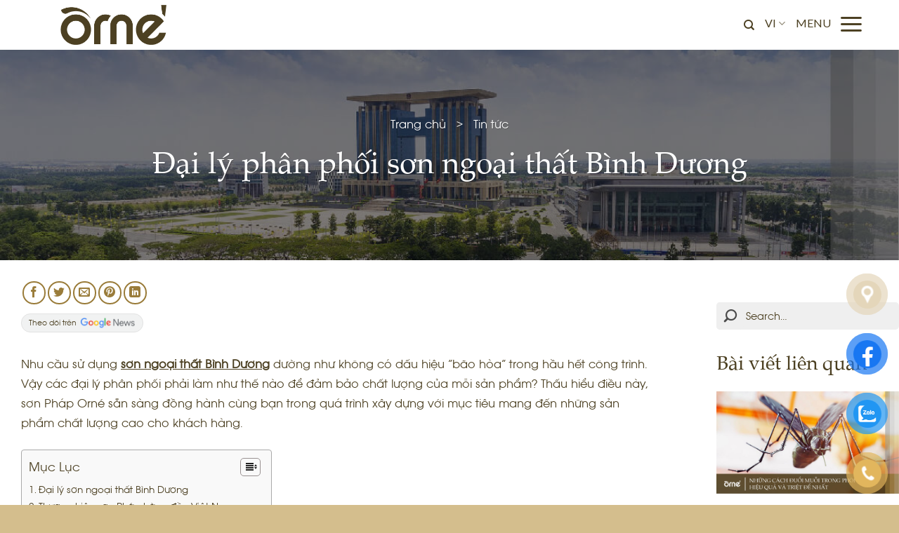

--- FILE ---
content_type: text/html; charset=UTF-8
request_url: https://ornepaint.vn/dai-ly-phan-phoi-son-ngoai-that-binh-duong/
body_size: 55182
content:
<!DOCTYPE html>
<!--[if IE 9 ]> <html lang="vi" prefix="og: https://ogp.me/ns#" class="ie9 loading-site no-js"> <![endif]-->
<!--[if IE 8 ]> <html lang="vi" prefix="og: https://ogp.me/ns#" class="ie8 loading-site no-js"> <![endif]-->
<!--[if (gte IE 9)|!(IE)]><!--><html lang="vi" prefix="og: https://ogp.me/ns#" class="loading-site no-js"> <!--<![endif]-->
<head>
	<meta charset="UTF-8" />
	<link rel="profile" href="https://gmpg.org/xfn/11" />
	<link rel="pingback" href="" />

	<script>(function(html){html.className = html.className.replace(/\bno-js\b/,'js')})(document.documentElement);</script>

        <style type="text/css">
            .wp_post_author_widget .wp-post-author-meta .awpa-display-name a:hover,
            body .entry-content .wp-post-author-wrap .awpa-display-name a:hover {
                color: #aa7942            }

            .wp-post-author-meta .wp-post-author-meta-more-posts a.awpa-more-posts:hover {
                color: #aa7942;
                border-color: #aa7942            }

                    </style>

<meta name="viewport" content="width=device-width, initial-scale=1, maximum-scale=1" />
<!-- Search Engine Optimization by Rank Math PRO - https://rankmath.com/ -->
<title>Đại lý phân phối sơn ngoại thất Bình Dương | Sơn Pháp Orné</title>
<meta name="description" content="Nhu cầu sử dụng sơn ngoại thất Bình Dương dường như không có dấu hiệu &quot;bão hòa&quot; trong hầu hết công trình. Tìm hiểu ngay"/>
<meta name="robots" content="index, follow, max-snippet:-1, max-video-preview:-1, max-image-preview:large"/>
<link rel="canonical" href="https://ornepaint.vn/dai-ly-phan-phoi-son-ngoai-that-binh-duong/" />
<meta property="og:locale" content="vi_VN" />
<meta property="og:type" content="article" />
<meta property="og:title" content="Đại lý phân phối sơn ngoại thất Bình Dương | Sơn Pháp Orné" />
<meta property="og:description" content="Nhu cầu sử dụng sơn ngoại thất Bình Dương dường như không có dấu hiệu &quot;bão hòa&quot; trong hầu hết công trình. Tìm hiểu ngay" />
<meta property="og:url" content="https://ornepaint.vn/dai-ly-phan-phoi-son-ngoai-that-binh-duong/" />
<meta property="og:site_name" content="Sơn Pháp Orné" />
<meta property="article:author" content="https://www.facebook.com/huyphan201/" />
<meta property="article:section" content="Góc tư vấn" />
<meta property="og:updated_time" content="2023-07-29T16:58:13+00:00" />
<meta property="og:image" content="https://ornepaint.vn/wp-content/uploads/2023/07/dai-ly-phan-phoi-son-ngoai-that-binh-duong.jpg" />
<meta property="og:image:secure_url" content="https://ornepaint.vn/wp-content/uploads/2023/07/dai-ly-phan-phoi-son-ngoai-that-binh-duong.jpg" />
<meta property="og:image:width" content="1201" />
<meta property="og:image:height" content="676" />
<meta property="og:image:alt" content="Đại lý sơn ngoại thất Bình Dương" />
<meta property="og:image:type" content="image/jpeg" />
<meta property="article:published_time" content="2023-07-29T15:33:06+00:00" />
<meta property="article:modified_time" content="2023-07-29T16:58:13+00:00" />
<meta name="twitter:card" content="summary_large_image" />
<meta name="twitter:title" content="Đại lý phân phối sơn ngoại thất Bình Dương | Sơn Pháp Orné" />
<meta name="twitter:description" content="Nhu cầu sử dụng sơn ngoại thất Bình Dương dường như không có dấu hiệu &quot;bão hòa&quot; trong hầu hết công trình. Tìm hiểu ngay" />
<meta name="twitter:creator" content="@hihoangday" />
<meta name="twitter:image" content="https://ornepaint.vn/wp-content/uploads/2023/07/dai-ly-phan-phoi-son-ngoai-that-binh-duong.jpg" />
<meta name="twitter:label1" content="Written by" />
<meta name="twitter:data1" content="Phan Huy" />
<meta name="twitter:label2" content="Time to read" />
<meta name="twitter:data2" content="7 minutes" />
<script type="application/ld+json" class="rank-math-schema-pro">{"@context":"https://schema.org","@graph":[{"@type":["HousePainter","Organization"],"@id":"https://ornepaint.vn/#organization","name":"S\u01a1n orn\u00e9","url":"https://ornepaint.vn","logo":{"@type":"ImageObject","@id":"https://ornepaint.vn/#logo","url":"https://ornepaint.vn/wp-content/uploads/2022/07/logo-gt.png","contentUrl":"https://ornepaint.vn/wp-content/uploads/2022/07/logo-gt.png","caption":"S\u01a1n Ph\u00e1p Orn\u00e9","inLanguage":"vi","width":"182","height":"69"},"openingHours":["Monday,Tuesday,Wednesday,Thursday,Friday,Saturday,Sunday 09:00-17:00"],"image":{"@id":"https://ornepaint.vn/#logo"}},{"@type":"WebSite","@id":"https://ornepaint.vn/#website","url":"https://ornepaint.vn","name":"S\u01a1n Ph\u00e1p Orn\u00e9","publisher":{"@id":"https://ornepaint.vn/#organization"},"inLanguage":"vi"},{"@type":"ImageObject","@id":"https://ornepaint.vn/wp-content/uploads/2023/07/dai-ly-phan-phoi-son-ngoai-that-binh-duong.jpg","url":"https://ornepaint.vn/wp-content/uploads/2023/07/dai-ly-phan-phoi-son-ngoai-that-binh-duong.jpg","width":"1201","height":"676","caption":"\u0110\u1ea1i l\u00fd s\u01a1n ngo\u1ea1i th\u1ea5t B\u00ecnh D\u01b0\u01a1ng","inLanguage":"vi"},{"@type":"BreadcrumbList","@id":"https://ornepaint.vn/dai-ly-phan-phoi-son-ngoai-that-binh-duong/#breadcrumb","itemListElement":[{"@type":"ListItem","position":"1","item":{"@id":"https://ornepaint.vn","name":"Home"}},{"@type":"ListItem","position":"2","item":{"@id":"https://ornepaint.vn/dai-ly-phan-phoi-son-ngoai-that-binh-duong/","name":"\u0110\u1ea1i l\u00fd ph\u00e2n ph\u1ed1i s\u01a1n ngo\u1ea1i th\u1ea5t B\u00ecnh D\u01b0\u01a1ng"}}]},{"@type":"WebPage","@id":"https://ornepaint.vn/dai-ly-phan-phoi-son-ngoai-that-binh-duong/#webpage","url":"https://ornepaint.vn/dai-ly-phan-phoi-son-ngoai-that-binh-duong/","name":"\u0110\u1ea1i l\u00fd ph\u00e2n ph\u1ed1i s\u01a1n ngo\u1ea1i th\u1ea5t B\u00ecnh D\u01b0\u01a1ng | S\u01a1n Ph\u00e1p Orn\u00e9","datePublished":"2023-07-29T15:33:06+00:00","dateModified":"2023-07-29T16:58:13+00:00","isPartOf":{"@id":"https://ornepaint.vn/#website"},"primaryImageOfPage":{"@id":"https://ornepaint.vn/wp-content/uploads/2023/07/dai-ly-phan-phoi-son-ngoai-that-binh-duong.jpg"},"inLanguage":"vi","breadcrumb":{"@id":"https://ornepaint.vn/dai-ly-phan-phoi-son-ngoai-that-binh-duong/#breadcrumb"}},{"@type":"Person","@id":"https://ornepaint.vn/author/huy-phan/","name":"Phan Huy","url":"https://ornepaint.vn/author/huy-phan/","image":{"@type":"ImageObject","@id":"https://secure.gravatar.com/avatar/4a8c0375b21ca9316f8988c5668e423c?s=96&amp;d=mm&amp;r=g","url":"https://secure.gravatar.com/avatar/4a8c0375b21ca9316f8988c5668e423c?s=96&amp;d=mm&amp;r=g","caption":"Phan Huy","inLanguage":"vi"},"sameAs":["http://hihoangday.com","https://www.facebook.com/huyphan201/","https://twitter.com/hihoangday"],"worksFor":{"@id":"https://ornepaint.vn/#organization"}},{"@type":"BlogPosting","headline":"\u0110\u1ea1i l\u00fd ph\u00e2n ph\u1ed1i s\u01a1n ngo\u1ea1i th\u1ea5t B\u00ecnh D\u01b0\u01a1ng | S\u01a1n Ph\u00e1p Orn\u00e9","keywords":"s\u01a1n ngo\u1ea1i th\u1ea5t B\u00ecnh D\u01b0\u01a1ng","datePublished":"2023-07-29T15:33:06+00:00","dateModified":"2023-07-29T16:58:13+00:00","author":{"@id":"https://ornepaint.vn/author/huy-phan/","name":"Phan Huy"},"publisher":{"@id":"https://ornepaint.vn/#organization"},"description":"Nhu c\u1ea7u s\u1eed d\u1ee5ng s\u01a1n ngo\u1ea1i th\u1ea5t B\u00ecnh D\u01b0\u01a1ng d\u01b0\u1eddng nh\u01b0 kh\u00f4ng c\u00f3 d\u1ea5u hi\u1ec7u &quot;b\u00e3o h\u00f2a&quot; trong h\u1ea7u h\u1ebft c\u00f4ng tr\u00ecnh. T\u00ecm hi\u1ec3u ngay","name":"\u0110\u1ea1i l\u00fd ph\u00e2n ph\u1ed1i s\u01a1n ngo\u1ea1i th\u1ea5t B\u00ecnh D\u01b0\u01a1ng | S\u01a1n Ph\u00e1p Orn\u00e9","@id":"https://ornepaint.vn/dai-ly-phan-phoi-son-ngoai-that-binh-duong/#richSnippet","isPartOf":{"@id":"https://ornepaint.vn/dai-ly-phan-phoi-son-ngoai-that-binh-duong/#webpage"},"image":{"@id":"https://ornepaint.vn/wp-content/uploads/2023/07/dai-ly-phan-phoi-son-ngoai-that-binh-duong.jpg"},"inLanguage":"vi","mainEntityOfPage":{"@id":"https://ornepaint.vn/dai-ly-phan-phoi-son-ngoai-that-binh-duong/#webpage"}}]}</script>
<!-- /Rank Math WordPress SEO plugin -->

<link rel='dns-prefetch' href='//www.googletagmanager.com' />
<link rel='dns-prefetch' href='//cdn.jsdelivr.net' />
<link rel='dns-prefetch' href='//fonts.googleapis.com' />
<link rel='dns-prefetch' href='//s.w.org' />
<link rel="alternate" type="application/rss+xml" title="Dòng thông tin Sơn Pháp Orné &raquo;" href="https://ornepaint.vn/feed/" />
<link rel="alternate" type="application/rss+xml" title="Dòng phản hồi Sơn Pháp Orné &raquo;" href="https://ornepaint.vn/comments/feed/" />
<link rel="alternate" type="application/rss+xml" title="Sơn Pháp Orné &raquo; Đại lý phân phối sơn ngoại thất Bình Dương Dòng phản hồi" href="https://ornepaint.vn/dai-ly-phan-phoi-son-ngoai-that-binh-duong/feed/" />
<link rel="prefetch" href="https://ornepaint.vn/wp-content/themes/orne/assets/js/chunk.countup.fe2c1016.js" />
<link rel="prefetch" href="https://ornepaint.vn/wp-content/themes/orne/assets/js/chunk.sticky-sidebar.a58a6557.js" />
<link rel="prefetch" href="https://ornepaint.vn/wp-content/themes/orne/assets/js/chunk.tooltips.29144c1c.js" />
<link rel="prefetch" href="https://ornepaint.vn/wp-content/themes/orne/assets/js/chunk.vendors-popups.947eca5c.js" />
<link rel="prefetch" href="https://ornepaint.vn/wp-content/themes/orne/assets/js/chunk.vendors-slider.f0d2cbc9.js" />
<script type="text/javascript">
window._wpemojiSettings = {"baseUrl":"https:\/\/s.w.org\/images\/core\/emoji\/14.0.0\/72x72\/","ext":".png","svgUrl":"https:\/\/s.w.org\/images\/core\/emoji\/14.0.0\/svg\/","svgExt":".svg","source":{"concatemoji":"https:\/\/ornepaint.vn\/wp-includes\/js\/wp-emoji-release.min.js?ver=6.0.2"}};
/*! This file is auto-generated */
!function(e,a,t){var n,r,o,i=a.createElement("canvas"),p=i.getContext&&i.getContext("2d");function s(e,t){var a=String.fromCharCode,e=(p.clearRect(0,0,i.width,i.height),p.fillText(a.apply(this,e),0,0),i.toDataURL());return p.clearRect(0,0,i.width,i.height),p.fillText(a.apply(this,t),0,0),e===i.toDataURL()}function c(e){var t=a.createElement("script");t.src=e,t.defer=t.type="text/javascript",a.getElementsByTagName("head")[0].appendChild(t)}for(o=Array("flag","emoji"),t.supports={everything:!0,everythingExceptFlag:!0},r=0;r<o.length;r++)t.supports[o[r]]=function(e){if(!p||!p.fillText)return!1;switch(p.textBaseline="top",p.font="600 32px Arial",e){case"flag":return s([127987,65039,8205,9895,65039],[127987,65039,8203,9895,65039])?!1:!s([55356,56826,55356,56819],[55356,56826,8203,55356,56819])&&!s([55356,57332,56128,56423,56128,56418,56128,56421,56128,56430,56128,56423,56128,56447],[55356,57332,8203,56128,56423,8203,56128,56418,8203,56128,56421,8203,56128,56430,8203,56128,56423,8203,56128,56447]);case"emoji":return!s([129777,127995,8205,129778,127999],[129777,127995,8203,129778,127999])}return!1}(o[r]),t.supports.everything=t.supports.everything&&t.supports[o[r]],"flag"!==o[r]&&(t.supports.everythingExceptFlag=t.supports.everythingExceptFlag&&t.supports[o[r]]);t.supports.everythingExceptFlag=t.supports.everythingExceptFlag&&!t.supports.flag,t.DOMReady=!1,t.readyCallback=function(){t.DOMReady=!0},t.supports.everything||(n=function(){t.readyCallback()},a.addEventListener?(a.addEventListener("DOMContentLoaded",n,!1),e.addEventListener("load",n,!1)):(e.attachEvent("onload",n),a.attachEvent("onreadystatechange",function(){"complete"===a.readyState&&t.readyCallback()})),(e=t.source||{}).concatemoji?c(e.concatemoji):e.wpemoji&&e.twemoji&&(c(e.twemoji),c(e.wpemoji)))}(window,document,window._wpemojiSettings);
</script>
<style type="text/css">
img.wp-smiley,
img.emoji {
	display: inline !important;
	border: none !important;
	box-shadow: none !important;
	height: 1em !important;
	width: 1em !important;
	margin: 0 0.07em !important;
	vertical-align: -0.1em !important;
	background: none !important;
	padding: 0 !important;
}
</style>
	<link rel='stylesheet' id='wpauthor-blocks-fontawesome-front-css'  href='https://ornepaint.vn/wp-content/plugins/wp-post-author/assets/fontawesome/css/all.css?ver=6.0.2' type='text/css' media='all' />
<link rel='stylesheet' id='wpauthor-frontend-block-style-css-css'  href='https://ornepaint.vn/wp-content/plugins/wp-post-author/assets/dist/blocks.style.build.css?ver=6.0.2' type='text/css' media='all' />
<style id='wp-block-library-inline-css' type='text/css'>
:root{--wp-admin-theme-color:#007cba;--wp-admin-theme-color--rgb:0,124,186;--wp-admin-theme-color-darker-10:#006ba1;--wp-admin-theme-color-darker-10--rgb:0,107,161;--wp-admin-theme-color-darker-20:#005a87;--wp-admin-theme-color-darker-20--rgb:0,90,135;--wp-admin-border-width-focus:2px}@media (-webkit-min-device-pixel-ratio:2),(min-resolution:192dpi){:root{--wp-admin-border-width-focus:1.5px}}:root{--wp--preset--font-size--normal:16px;--wp--preset--font-size--huge:42px}:root .has-very-light-gray-background-color{background-color:#eee}:root .has-very-dark-gray-background-color{background-color:#313131}:root .has-very-light-gray-color{color:#eee}:root .has-very-dark-gray-color{color:#313131}:root .has-vivid-green-cyan-to-vivid-cyan-blue-gradient-background{background:linear-gradient(135deg,#00d084,#0693e3)}:root .has-purple-crush-gradient-background{background:linear-gradient(135deg,#34e2e4,#4721fb 50%,#ab1dfe)}:root .has-hazy-dawn-gradient-background{background:linear-gradient(135deg,#faaca8,#dad0ec)}:root .has-subdued-olive-gradient-background{background:linear-gradient(135deg,#fafae1,#67a671)}:root .has-atomic-cream-gradient-background{background:linear-gradient(135deg,#fdd79a,#004a59)}:root .has-nightshade-gradient-background{background:linear-gradient(135deg,#330968,#31cdcf)}:root .has-midnight-gradient-background{background:linear-gradient(135deg,#020381,#2874fc)}.has-regular-font-size{font-size:1em}.has-larger-font-size{font-size:2.625em}.has-normal-font-size{font-size:var(--wp--preset--font-size--normal)}.has-huge-font-size{font-size:var(--wp--preset--font-size--huge)}.has-text-align-center{text-align:center}.has-text-align-left{text-align:left}.has-text-align-right{text-align:right}#end-resizable-editor-section{display:none}.aligncenter{clear:both}.items-justified-left{justify-content:flex-start}.items-justified-center{justify-content:center}.items-justified-right{justify-content:flex-end}.items-justified-space-between{justify-content:space-between}.screen-reader-text{border:0;clip:rect(1px,1px,1px,1px);-webkit-clip-path:inset(50%);clip-path:inset(50%);height:1px;margin:-1px;overflow:hidden;padding:0;position:absolute;width:1px;word-wrap:normal!important}.screen-reader-text:focus{background-color:#ddd;clip:auto!important;-webkit-clip-path:none;clip-path:none;color:#444;display:block;font-size:1em;height:auto;left:5px;line-height:normal;padding:15px 23px 14px;text-decoration:none;top:5px;width:auto;z-index:100000}html :where(.has-border-color),html :where([style*=border-width]){border-style:solid}html :where(img[class*=wp-image-]){height:auto;max-width:100%}
</style>
<link rel='stylesheet' id='acf-rpw-main-css'  href='https://ornepaint.vn/wp-content/plugins/acf-recent-posts-widget/css/acf-widget-front.css?ver=6.0.2' type='text/css' media='all' />
<link rel='stylesheet' id='kk-star-ratings-css'  href='https://ornepaint.vn/wp-content/plugins/kk-star-ratings/src/core/public/css/kk-star-ratings.min.css?ver=5.4.0' type='text/css' media='all' />
<link rel='stylesheet' id='wp_loadmore_css-css'  href='https://ornepaint.vn/wp-content/plugins/load-more-posts/css/custom.css?ver=1.3.3' type='text/css' media='all' />
<link rel='stylesheet' id='rs-plugin-settings-css'  href='https://ornepaint.vn/wp-content/plugins/revslider/public/assets/css/rs6.css?ver=6.4.3' type='text/css' media='all' />
<style id='rs-plugin-settings-inline-css' type='text/css'>
#rs-demo-id {}
</style>
<link rel='stylesheet' id='awpa-wp-post-author-styles-css'  href='https://ornepaint.vn/wp-content/plugins/wp-post-author/assets/css/awpa-frontend-style.css?ver=6.0.2' type='text/css' media='all' />
<link rel='stylesheet' id='react-date-range-styles-css'  href='https://ornepaint.vn/wp-content/plugins/wp-post-author/assets/css/react-date-range/styles.css?ver=6.0.2' type='text/css' media='all' />
<link rel='stylesheet' id='react-date-range-default-css'  href='https://ornepaint.vn/wp-content/plugins/wp-post-author/assets/css/react-date-range/default.css?ver=6.0.2' type='text/css' media='all' />
<link rel='stylesheet' id='pzf-style-css'  href='https://ornepaint.vn/wp-content/plugins/button-contact-vr/css/style.css?ver=6.0.2' type='text/css' media='all' />
<link rel='stylesheet' id='ez-icomoon-css'  href='https://ornepaint.vn/wp-content/plugins/easy-table-of-contents/vendor/icomoon/style.min.css?ver=2.0.34' type='text/css' media='all' />
<link rel='stylesheet' id='ez-toc-css'  href='https://ornepaint.vn/wp-content/plugins/easy-table-of-contents/assets/css/screen.min.css?ver=2.0.34' type='text/css' media='all' />
<style id='ez-toc-inline-css' type='text/css'>
div#ez-toc-container p.ez-toc-title {font-size: 120%;}div#ez-toc-container p.ez-toc-title {font-weight: 500;}div#ez-toc-container ul li {font-size: 95%;}div#ez-toc-container nav ul ul li ul li {font-size: 90%!important;}
.ez-toc-container-direction {
    direction: ltr;
}

	.ez-toc-counter ul {
	    counter-reset: item;
	}


	
	.ez-toc-counter nav ul li a::before {
	    content: counters(item, ".", decimal) ". ";
	    display: inline-block;
	    counter-increment: item;
	    margin-right: .2em; 

	    float: left;
	}


.ez-toc-widget-direction {
    direction: ltr;
}

	.ez-toc-widget-container ul {
	    counter-reset: item;
	}


	
	.ez-toc-widget-container nav ul li a::before {
	    content: counters(item, ".", decimal) ". ";
	    display: inline-block;
	    counter-increment: item;
	    margin-right: .2em; 

	    float: left;
	}


</style>
<link rel='stylesheet' id='aurora-heatmap-css'  href='https://ornepaint.vn/wp-content/plugins/aurora-heatmap/style.css?ver=1.6.0' type='text/css' media='all' />
<link rel='stylesheet' id='ms-main-css'  href='https://ornepaint.vn/wp-content/plugins/masterslider/public/assets/css/masterslider.main.css?ver=3.6.1' type='text/css' media='all' />
<link rel='stylesheet' id='ms-custom-css'  href='https://ornepaint.vn/wp-content/uploads/masterslider/custom.css?ver=5.9' type='text/css' media='all' />
<link rel='stylesheet' id='flatsome-main-css'  href='https://ornepaint.vn/wp-content/themes/orne/assets/css/flatsome.css?ver=3.15.3' type='text/css' media='all' />
<style id='flatsome-main-inline-css' type='text/css'>
@font-face {
				font-family: "fl-icons";
				font-display: block;
				src: url(https://ornepaint.vn/wp-content/themes/orne/assets/css/icons/fl-icons.eot?v=3.15.3);
				src:
					url(https://ornepaint.vn/wp-content/themes/orne/assets/css/icons/fl-icons.eot#iefix?v=3.15.3) format("embedded-opentype"),
					url(https://ornepaint.vn/wp-content/themes/orne/assets/css/icons/fl-icons.woff2?v=3.15.3) format("woff2"),
					url(https://ornepaint.vn/wp-content/themes/orne/assets/css/icons/fl-icons.ttf?v=3.15.3) format("truetype"),
					url(https://ornepaint.vn/wp-content/themes/orne/assets/css/icons/fl-icons.woff?v=3.15.3) format("woff"),
					url(https://ornepaint.vn/wp-content/themes/orne/assets/css/icons/fl-icons.svg?v=3.15.3#fl-icons) format("svg");
			}
</style>
<link rel='stylesheet' id='flatsome-style-css'  href='https://ornepaint.vn/wp-content/themes/orne/style.css?ver=3.15.3' type='text/css' media='all' />
<link rel='stylesheet' id='flatsome-googlefonts-css'  href='//fonts.googleapis.com/css?family=Lato%3Aregular%2C700%2C400%2C700%7CDancing+Script%3Aregular%2C400&#038;display=swap&#038;ver=3.9' type='text/css' media='all' />
<script type='text/javascript' src='https://ornepaint.vn/wp-includes/js/jquery/jquery.min.js?ver=3.6.0' id='jquery-core-js'></script>
<script type='text/javascript' src='https://ornepaint.vn/wp-includes/js/jquery/jquery-migrate.min.js?ver=3.3.2' id='jquery-migrate-js'></script>
<script type='text/javascript' id='wp_loadmore_js-js-extra'>
/* <![CDATA[ */
var loadMoreJS = {"admin_url":"https:\/\/ornepaint.vn\/wp-admin\/","load_more_btn_Txt":"Xem ti\u1ebfp","hide_btn_Txt":"Load Less","load_less_btn":"1"};
/* ]]> */
</script>
<script type='text/javascript' src='https://ornepaint.vn/wp-content/plugins/load-more-posts/js/custom.js?ver=1.2.2' id='wp_loadmore_js-js'></script>
<script type='text/javascript' src='https://ornepaint.vn/wp-content/plugins/revslider/public/assets/js/rbtools.min.js?ver=6.4.3' id='tp-tools-js'></script>
<script type='text/javascript' src='https://ornepaint.vn/wp-content/plugins/revslider/public/assets/js/rs6.min.js?ver=6.4.3' id='revmin-js'></script>
<script type='text/javascript' src='https://ornepaint.vn/wp-content/plugins/wp-post-author/assets/js/awpa-frontend-scripts.js?ver=6.0.2' id='awpa-custom-bg-scripts-js'></script>
<script type='text/javascript' src='https://ornepaint.vn/wp-includes/js/dist/vendor/lodash.min.js?ver=4.17.19' id='lodash-js'></script>
<script type='text/javascript' id='lodash-js-after'>
window.lodash = _.noConflict();
</script>
<script type='text/javascript' src='https://ornepaint.vn/wp-includes/js/dist/vendor/regenerator-runtime.min.js?ver=0.13.9' id='regenerator-runtime-js'></script>
<script type='text/javascript' src='https://ornepaint.vn/wp-includes/js/dist/vendor/wp-polyfill.min.js?ver=3.15.0' id='wp-polyfill-js'></script>
<script type='text/javascript' src='https://ornepaint.vn/wp-includes/js/dist/autop.min.js?ver=21d1d6c005241b908b592f52ad684a28' id='wp-autop-js'></script>
<script type='text/javascript' src='https://ornepaint.vn/wp-includes/js/dist/blob.min.js?ver=87cf2365cd719a6954f1e2bb8bcc692a' id='wp-blob-js'></script>
<script type='text/javascript' src='https://ornepaint.vn/wp-includes/js/dist/block-serialization-default-parser.min.js?ver=8ee151736a1e51db2bafbb61ddd60634' id='wp-block-serialization-default-parser-js'></script>
<script type='text/javascript' src='https://ornepaint.vn/wp-includes/js/dist/vendor/react.min.js?ver=17.0.1' id='react-js'></script>
<script type='text/javascript' src='https://ornepaint.vn/wp-includes/js/dist/hooks.min.js?ver=c6d64f2cb8f5c6bb49caca37f8828ce3' id='wp-hooks-js'></script>
<script type='text/javascript' src='https://ornepaint.vn/wp-includes/js/dist/deprecated.min.js?ver=96593d5d272d008fbcb6912fa0b86778' id='wp-deprecated-js'></script>
<script type='text/javascript' src='https://ornepaint.vn/wp-includes/js/dist/dom.min.js?ver=3c10edc1abf3fbbc79f17fd7d1d332eb' id='wp-dom-js'></script>
<script type='text/javascript' src='https://ornepaint.vn/wp-includes/js/dist/vendor/react-dom.min.js?ver=17.0.1' id='react-dom-js'></script>
<script type='text/javascript' src='https://ornepaint.vn/wp-includes/js/dist/escape-html.min.js?ver=00a5735837e9efe13da1d979f16a7105' id='wp-escape-html-js'></script>
<script type='text/javascript' src='https://ornepaint.vn/wp-includes/js/dist/element.min.js?ver=3dfdc75a0abf30f057df44e9a39abe5b' id='wp-element-js'></script>
<script type='text/javascript' src='https://ornepaint.vn/wp-includes/js/dist/is-shallow-equal.min.js?ver=649feec00389556f8015a6b97efc1cb1' id='wp-is-shallow-equal-js'></script>
<script type='text/javascript' src='https://ornepaint.vn/wp-includes/js/dist/i18n.min.js?ver=ebee46757c6a411e38fd079a7ac71d94' id='wp-i18n-js'></script>
<script type='text/javascript' id='wp-i18n-js-after'>
wp.i18n.setLocaleData( { 'text direction\u0004ltr': [ 'ltr' ] } );
</script>
<script type='text/javascript' id='wp-keycodes-js-translations'>
( function( domain, translations ) {
	var localeData = translations.locale_data[ domain ] || translations.locale_data.messages;
	localeData[""].domain = domain;
	wp.i18n.setLocaleData( localeData, domain );
} )( "default", {"translation-revision-date":"2022-08-24 07:53:05+0000","generator":"GlotPress\/4.0.0-alpha.1","domain":"messages","locale_data":{"messages":{"":{"domain":"messages","plural-forms":"nplurals=1; plural=0;","lang":"vi_VN"},"Backtick":["Backtick"],"Period":["Giai \u0111o\u1ea1n"],"Comma":["D\u1ea5u ph\u1ea9y"]}},"comment":{"reference":"wp-includes\/js\/dist\/keycodes.js"}} );
</script>
<script type='text/javascript' src='https://ornepaint.vn/wp-includes/js/dist/keycodes.min.js?ver=84a0e6bbcf0b9e1ea0184c3f2bf28022' id='wp-keycodes-js'></script>
<script type='text/javascript' src='https://ornepaint.vn/wp-includes/js/dist/priority-queue.min.js?ver=efad6460ae6b28406d39866cb10731e0' id='wp-priority-queue-js'></script>
<script type='text/javascript' src='https://ornepaint.vn/wp-includes/js/dist/compose.min.js?ver=e52c48958a19b766c6a9d28c02d53575' id='wp-compose-js'></script>
<script type='text/javascript' src='https://ornepaint.vn/wp-includes/js/dist/redux-routine.min.js?ver=5156478c032ea85a2bbdceeb7a43b0c1' id='wp-redux-routine-js'></script>
<script type='text/javascript' src='https://ornepaint.vn/wp-includes/js/dist/data.min.js?ver=6c1ab5799c4b061254d313d2d8d9fb87' id='wp-data-js'></script>
<script type='text/javascript' id='wp-data-js-after'>
( function() {
	var userId = 0;
	var storageKey = "WP_DATA_USER_" + userId;
	wp.data
		.use( wp.data.plugins.persistence, { storageKey: storageKey } );
	wp.data.plugins.persistence.__unstableMigrate( { storageKey: storageKey } );
} )();
</script>
<script type='text/javascript' src='https://ornepaint.vn/wp-includes/js/dist/html-entities.min.js?ver=c6385fb7cd9fdada1cf8892a545f8a26' id='wp-html-entities-js'></script>
<script type='text/javascript' src='https://ornepaint.vn/wp-includes/js/dist/shortcode.min.js?ver=d6964e945049b6190adc8770cda168c4' id='wp-shortcode-js'></script>
<script type='text/javascript' id='wp-blocks-js-translations'>
( function( domain, translations ) {
	var localeData = translations.locale_data[ domain ] || translations.locale_data.messages;
	localeData[""].domain = domain;
	wp.i18n.setLocaleData( localeData, domain );
} )( "default", {"translation-revision-date":"2022-08-24 07:53:05+0000","generator":"GlotPress\/4.0.0-alpha.1","domain":"messages","locale_data":{"messages":{"":{"domain":"messages","plural-forms":"nplurals=1; plural=0;","lang":"vi_VN"},"%1$s Block. Row %2$d":["Block %1$s. H\u00e0ng %2$d"],"Design":["Thi\u1ebft k\u1ebf"],"%s Block":["%s block"],"%1$s Block. %2$s":["%1$s Khu\u00f4n. %2$s"],"%1$s Block. Column %2$d":["%1$s Block. C\u1ed9t %2$d"],"%1$s Block. Column %2$d. %3$s":["%1$s block. C\u1ed9t %2$d. %3$s"],"%1$s Block. Row %2$d. %3$s":["%1$s Khu\u00f4n. H\u00e0ng %2$d. %3$s"],"Reusable blocks":["Block t\u00e1i s\u1eed d\u1ee5ng"],"Embeds":["Nh\u00fang"],"Text":["V\u0103n b\u1ea3n"],"Widgets":["Widget"],"Theme":["%d giao di\u1ec7n"],"Media":["Media"]}},"comment":{"reference":"wp-includes\/js\/dist\/blocks.js"}} );
</script>
<script type='text/javascript' src='https://ornepaint.vn/wp-includes/js/dist/blocks.min.js?ver=658a51e7220626e26a92a46af5c2e489' id='wp-blocks-js'></script>
<script type='text/javascript' src='https://ornepaint.vn/wp-includes/js/dist/vendor/moment.min.js?ver=2.29.4' id='moment-js'></script>
<script type='text/javascript' id='moment-js-after'>
moment.updateLocale( 'vi', {"months":["Th\u00e1ng M\u1ed9t","Th\u00e1ng Hai","Th\u00e1ng Ba","Th\u00e1ng T\u01b0","Th\u00e1ng N\u0103m","Th\u00e1ng S\u00e1u","Th\u00e1ng B\u1ea3y","Th\u00e1ng T\u00e1m","Th\u00e1ng Ch\u00edn","Th\u00e1ng M\u01b0\u1eddi","Th\u00e1ng M\u01b0\u1eddi M\u1ed9t","Th\u00e1ng M\u01b0\u1eddi Hai"],"monthsShort":["Th1","Th2","Th3","Th4","Th5","Th6","Th7","Th8","Th9","Th10","Th11","Th12"],"weekdays":["Ch\u1ee7 Nh\u1eadt","Th\u1ee9 Hai","Th\u1ee9 Ba","Th\u1ee9 T\u01b0","Th\u1ee9 N\u0103m","Th\u1ee9 S\u00e1u","Th\u1ee9 B\u1ea3y"],"weekdaysShort":["CN","T2","T3","T4","T5","T6","T7"],"week":{"dow":1},"longDateFormat":{"LT":"g:i a","LTS":null,"L":null,"LL":"j F, Y","LLL":"j F, Y g:i a","LLLL":null}} );
</script>
<script type='text/javascript' src='https://ornepaint.vn/wp-includes/js/dist/dom-ready.min.js?ver=d996b53411d1533a84951212ab6ac4ff' id='wp-dom-ready-js'></script>
<script type='text/javascript' id='wp-a11y-js-translations'>
( function( domain, translations ) {
	var localeData = translations.locale_data[ domain ] || translations.locale_data.messages;
	localeData[""].domain = domain;
	wp.i18n.setLocaleData( localeData, domain );
} )( "default", {"translation-revision-date":"2022-08-24 07:53:05+0000","generator":"GlotPress\/4.0.0-alpha.1","domain":"messages","locale_data":{"messages":{"":{"domain":"messages","plural-forms":"nplurals=1; plural=0;","lang":"vi_VN"},"Notifications":["Th\u00f4ng b\u00e1o"]}},"comment":{"reference":"wp-includes\/js\/dist\/a11y.js"}} );
</script>
<script type='text/javascript' src='https://ornepaint.vn/wp-includes/js/dist/a11y.min.js?ver=a38319d7ba46c6e60f7f9d4c371222c5' id='wp-a11y-js'></script>
<script type='text/javascript' src='https://ornepaint.vn/wp-includes/js/dist/date.min.js?ver=e923a564a0407e0c2ffcbd348817ca86' id='wp-date-js'></script>
<script type='text/javascript' id='wp-date-js-after'>
wp.date.setSettings( {"l10n":{"locale":"vi","months":["Th\u00e1ng M\u1ed9t","Th\u00e1ng Hai","Th\u00e1ng Ba","Th\u00e1ng T\u01b0","Th\u00e1ng N\u0103m","Th\u00e1ng S\u00e1u","Th\u00e1ng B\u1ea3y","Th\u00e1ng T\u00e1m","Th\u00e1ng Ch\u00edn","Th\u00e1ng M\u01b0\u1eddi","Th\u00e1ng M\u01b0\u1eddi M\u1ed9t","Th\u00e1ng M\u01b0\u1eddi Hai"],"monthsShort":["Th1","Th2","Th3","Th4","Th5","Th6","Th7","Th8","Th9","Th10","Th11","Th12"],"weekdays":["Ch\u1ee7 Nh\u1eadt","Th\u1ee9 Hai","Th\u1ee9 Ba","Th\u1ee9 T\u01b0","Th\u1ee9 N\u0103m","Th\u1ee9 S\u00e1u","Th\u1ee9 B\u1ea3y"],"weekdaysShort":["CN","T2","T3","T4","T5","T6","T7"],"meridiem":{"am":"s\u00e1ng","pm":"chi\u1ec1u","AM":"S\u00e1ng","PM":"Chi\u1ec1u"},"relative":{"future":"t\u1eeb gi\u1edd %s","past":"%s tr\u01b0\u1edbc"}},"formats":{"time":"g:i a","date":"j F, Y","datetime":"j F, Y g:i a","datetimeAbbreviated":"M j, Y g:i a"},"timezone":{"offset":"0","string":"","abbr":""}} );
</script>
<script type='text/javascript' src='https://ornepaint.vn/wp-includes/js/dist/primitives.min.js?ver=cadf5cfaabdb15c8c8fc440547afe919' id='wp-primitives-js'></script>
<script type='text/javascript' id='wp-rich-text-js-translations'>
( function( domain, translations ) {
	var localeData = translations.locale_data[ domain ] || translations.locale_data.messages;
	localeData[""].domain = domain;
	wp.i18n.setLocaleData( localeData, domain );
} )( "default", {"translation-revision-date":"2022-08-24 07:53:05+0000","generator":"GlotPress\/4.0.0-alpha.1","domain":"messages","locale_data":{"messages":{"":{"domain":"messages","plural-forms":"nplurals=1; plural=0;","lang":"vi_VN"},"%s applied.":["%s \u0111\u00e3 \u0111\u01b0\u1ee3c \u00e1p d\u1ee5ng."],"%s removed.":["\u0110\u00e3 x\u00f3a %s."]}},"comment":{"reference":"wp-includes\/js\/dist\/rich-text.js"}} );
</script>
<script type='text/javascript' src='https://ornepaint.vn/wp-includes/js/dist/rich-text.min.js?ver=e7d57502b62ec4756783a0cd79238841' id='wp-rich-text-js'></script>
<script type='text/javascript' src='https://ornepaint.vn/wp-includes/js/dist/warning.min.js?ver=b9190af8fc6a3a48c580473c6f337b88' id='wp-warning-js'></script>
<script type='text/javascript' id='wp-components-js-translations'>
( function( domain, translations ) {
	var localeData = translations.locale_data[ domain ] || translations.locale_data.messages;
	localeData[""].domain = domain;
	wp.i18n.setLocaleData( localeData, domain );
} )( "default", {"translation-revision-date":"2022-08-24 07:53:05+0000","generator":"GlotPress\/4.0.0-alpha.1","domain":"messages","locale_data":{"messages":{"":{"domain":"messages","plural-forms":"nplurals=1; plural=0;","lang":"vi_VN"},"December":["Th\u00e1ng M\u01b0\u1eddi Hai"],"November":["Th\u00e1ng M\u01b0\u1eddi M\u1ed9t"],"October":["Th\u00e1ng M\u01b0\u1eddi"],"September":["Th\u00e1ng Ch\u00edn"],"August":["Th\u00e1ng T\u00e1m"],"July":["Th\u00e1ng B\u1ea3y"],"June":["Th\u00e1ng S\u00e1u"],"May":["Th\u00e1ng N\u0103m"],"April":["Th\u00e1ng T\u01b0"],"March":["Th\u00e1ng Ba"],"February":["Th\u00e1ng Hai"],"January":["Th\u00e1ng M\u1ed9t"],"Bottom border":["Vi\u1ec1n d\u01b0\u1edbi"],"Right border":["Vi\u1ec1n ph\u1ea3i"],"Left border":["Vi\u1ec1n tr\u00e1i"],"Top border":["Vi\u1ec1n tr\u00ean"],"Reset to default":["Kh\u00f4i ph\u1ee5c v\u1ec1 m\u1eb7c \u0111\u1ecbnh"],"Close border color":["\u0110\u00f3ng m\u00e0u vi\u1ec1n"],"Border color picker.":["Ch\u1ecdn m\u00e0u vi\u1ec1n."],"Border color and style picker.":["Ch\u1ecdn m\u00e0u vi\u1ec1n v\u00e0 ki\u1ec3u d\u00e1ng."],"Custom color picker. The currently selected color is called \"%1$s\" and has a value of \"%2$s\".":["Ch\u1ecdn m\u00e0u. M\u00e0u g\u1ea7n \u0111\u00e2y \u0111\u00e3 ch\u1ecdn l\u00e0 \"%1$s\" v\u00e0 c\u00f3 gi\u00e1 tr\u1ecb l\u00e0 \"%2$s\"."],"Link sides":["Li\u00ean k\u1ebft sides"],"Unlink sides":["B\u1ecf li\u00ean k\u1ebft sides"],"Reset all":["\u0110\u1eb7t l\u1ea1i t\u1ea5t c\u1ea3"],"Button label to reveal tool panel options\u0004View options":["Xem t\u00f9y ch\u1ecdn"],"Button label to reveal tool panel options\u0004View and add options":["Xem v\u00e0 th\u00eam t\u00f9y ch\u1ecdn"],"Show %s":["Xem %s"],"Hide and reset %s":["\u1ea8n v\u00e0 x\u00f3a b\u1ecf %s"],"Reset %s":["X\u00f3a b\u1ecf %s"],"Search %s":["T\u00ecm %s"],"Set custom size":["\u0110\u1eb7t c\u1ee1 ri\u00eang"],"Use size preset":["S\u1eed d\u1ee5ng c\u1ee1 c\u00f3 s\u1eb5n"],"Currently selected font size: %s":["Hi\u1ec7n t\u1ea1i c\u1ee1 ch\u1eef \u0111\u01b0\u1ee3c ch\u1ecdn: %s"],"Highlights":["T\u00f4 m\u00e0u ch\u1eef"],"Size of a UI element\u0004Extra Large":["R\u1ea5t l\u1edbn"],"Size of a UI element\u0004Large":["L\u1edbn"],"Size of a UI element\u0004Medium":["Trung b\u00ecnh"],"Size of a UI element\u0004Small":["Nh\u1ecf"],"Size of a UI element\u0004None":["Kh\u00f4ng"],"Currently selected: %s":["Hi\u1ec7n \u0111ang ch\u1ecdn: %s"],"No selection":["Ch\u01b0a ch\u1ecdn"],"Reset colors":["\u0110\u1eb7t l\u1ea1i m\u00e0u"],"Reset gradient":["\u0110\u1eb7t l\u1ea1i d\u1ea3i m\u00e0u"],"Remove all colors":["X\u00f3a t\u1ea5t c\u1ea3 m\u00e0u"],"Remove all gradients":["X\u00f3a t\u1ea5t c\u1ea3 d\u1ea3i m\u00e0u"],"Edit colors":["\u0110\u1ed5i m\u00e0u"],"Edit gradients":["\u0110\u1ed5i d\u1ea3i m\u00e0u"],"Color options":["T\u00f9y ch\u1ecdn m\u00e0u"],"Gradient options":["T\u00f9y ch\u1ecdn d\u1ea3i m\u00e0u"],"Add color":["Th\u00eam m\u00e0u s\u1eafc"],"Add gradient":["Th\u00eam d\u1ea3i m\u00e0u"],"Gradient name":["T\u00ean d\u1ea3i m\u00e0u"],"Color %s ":["M\u00e0u %s "],"Show detailed inputs":["Hi\u1ec7n chi ti\u1ebft \u0111\u00e3 nh\u1eadp"],"Hide detailed inputs":["\u1ea8n chi ti\u1ebft \u0111\u00e3 nh\u1eadp"],"Color format":["\u0110\u1ecbnh d\u1ea1ng m\u00e0u"],"Hex color":["M\u00e0u hex"],"Invalid item":["M\u1ee5c kh\u00f4ng h\u1ee3p l\u1ec7."],"Shadows":["\u0110\u1ed5 b\u00f3ng"],"Duotone: %s":["Hai t\u00f4ng m\u00e0u: %s"],"Duotone code: %s":["M\u00e3 hai m\u00e0u: %s"],"%1$s. There is %2$d event.":["%1$s. Hi\u1ec7n c\u00f3 %2$d s\u1ef1 ki\u1ec7n."],"Relative to root font size (rem)\u0004rems":["rem"],"Relative to parent font size (em)\u0004ems":["em"],"Points (pt)":["Points (pt)"],"Picas (pc)":["Picas (pc)"],"Inches (in)":["Inches (in)"],"Millimeters (mm)":["Mi-li-m\u00e9t (mm)"],"Centimeters (cm)":["Cen-ti-m\u00e9t (cm)"],"x-height of the font (ex)":["Chi\u1ec1u cao x c\u1ee7a font (ex)"],"Width of the zero (0) character (ch)":["Chi\u1ec1u r\u1ed9ng c\u1ee7a k\u00fd t\u1ef1 kh\u00f4ng (0) (ch)"],"Viewport largest dimension (vmax)":["K\u00edch th\u01b0\u1edbc l\u1edbn nh\u1ea5t c\u1ee7a khung h\u00ecnh (vmax)"],"Viewport smallest dimension (vmin)":["K\u00edch th\u01b0\u1edbc nh\u1ecf nh\u1ea5t c\u1ee7a khung h\u00ecnh (vmin)"],"Percent (%)":["Ph\u1ea7n tr\u0103m (%)"],"Dotted":["Nhi\u1ec1u d\u1ea5u ch\u1ea5m"],"Dashed":["V\u1ea1ch li\u1ec1n"],"Viewport height (vh)":["Chi\u1ec1u cao m\u00e0n h\u00ecnh (vh)"],"Viewport width (vw)":["Chi\u1ec1u r\u1ed9ng m\u00e0n h\u00ecnh (vw)"],"Relative to root font size (rem)":["T\u01b0\u01a1ng quan \u0111\u1ebfn k\u00edch th\u01b0\u1edbc ph\u00f4ng ch\u1eef g\u1ed1c (rem)"],"Relative to parent font size (em)":["T\u01b0\u01a1ng quan \u0111\u1ebfn k\u00edch th\u01b0\u1edbc ph\u00f4ng ch\u1eef cha (rem)"],"Pixels (px)":["Pixel (px)"],"Percentage (%)":["Ph\u1ea7n tr\u0103m (%)"],"Vertical":["Theo chi\u1ec1u d\u1ecdc"],"Horizontal":["Theo chi\u1ec1u ngang"],"Close search":["\u0110\u00f3ng t\u00ecm ki\u1ebfm"],"Search in %s":["T\u00ecm trong %s"],"Select unit":["Ch\u1ecdn \u0111\u01a1n v\u1ecb"],"Radial":["Radial"],"Linear":["Linear"],"Media preview":["Xem th\u1eed media"],"Coordinated Universal Time":["Coordinated Universal Time"],"Remove color":["X\u00f3a m\u00e0u"],"Color name":["T\u00ean m\u00e0u"],"Reset search":["T\u00ecm ki\u1ebfm l\u1ea1i"],"Box Control":["H\u1ed9p \u0111i\u1ec1u khi\u1ec3n"],"Link Sides":["Li\u00ean k\u1ebft"],"Unlink Sides":["B\u1ecf li\u00ean k\u1ebft"],"Alignment Matrix Control":["Alignment Matrix Control"],"Bottom Center":["Ph\u00eda d\u01b0\u1edbi \u1edf gi\u1eefa"],"Center Right":["\u1ede gi\u1eefa b\u00ean ph\u1ea3i"],"Center Center":["Ch\u00ednh gi\u1eefa"],"Center Left":["\u1ede gi\u1eefa b\u00ean tr\u00e1i"],"Top Center":["Ph\u00eda tr\u00ean \u1edf gi\u1eefa"],"Solid":["Ch\u1ea5t "],"Finish":["K\u1ebft th\u00fac"],"Page %1$d of %2$d":["Trang %1$d of %2$d"],"Guide controls":["H\u01b0\u1edbng d\u1eabn \u0111i\u1ec1u khi\u1ec3n"],"Gradient: %s":["Gradient: %s"],"Gradient code: %s":["Gradient code: %s"],"Remove Control Point":["X\u00f3a b\u1ecf Control Point"],"Use your left or right arrow keys or drag and drop with the mouse to change the gradient position. Press the button to change the color or remove the control point.":["S\u1eed d\u1ee5ng c\u00e1c ph\u00edm m\u0169i t\u00ean tr\u00e1i ho\u1eb7c ph\u1ea3i c\u1ee7a b\u1ea1n ho\u1eb7c k\u00e9o th\u1ea3 b\u1eb1ng chu\u1ed9t \u0111\u1ec3 thay \u0111\u1ed5i v\u1ecb tr\u00ed gradient.  Nh\u1ea5n n\u00fat \u0111\u1ec3 thay \u0111\u1ed5i m\u00e0u s\u1eafc ho\u1eb7c lo\u1ea1i b\u1ecf control point."],"Gradient control point at position %1$s%% with color code %2$s.":["\u0110i\u1ec3m Gradient control t\u1ea1i v\u1ecb tr\u00ed %%1$s% v\u1edbi m\u00e3 m\u00e0u %2$s."],"Angle":["G\u00f3c"],"Separate with commas or the Enter key.":["Ph\u00e2n t\u00e1ch b\u1edfi d\u1ea5u ph\u1ea9y ho\u1eb7c ph\u00edm Enter."],"Separate with commas, spaces, or the Enter key.":["Ph\u00e2n t\u00e1ch b\u1edfi d\u1ea5u ph\u1ea9y, d\u1ea5u c\u00e1ch ho\u1eb7c ph\u00edm Enter."],"Copied!":["\u0110\u00e3 sao ch\u00e9p"],"%d result found.":["T\u00ecm th\u1ea5y %d k\u1ebft qu\u1ea3."],"Number of items":["S\u1ed1 \u0111\u1ed1i t\u01b0\u1ee3ng"],"Category":["Chuy\u00ean m\u1ee5c"],"Z \u2192 A":["Z \t A"],"A \u2192 Z":["A \t Z"],"Oldest to newest":["C\u0169 nh\u1ea5t \u0111\u1ebfn m\u1edbi nh\u1ea5t"],"Newest to oldest":["M\u1edbi nh\u1ea5t \u0111\u1ebfn c\u0169 nh\u1ea5t"],"Order by":["S\u1eafp x\u1ebfp theo"],"Dismiss this notice":["T\u1eaft th\u00f4ng b\u00e1o"],"%1$s (%2$s of %3$s)":["%1$s (%2$s c\u1ee7a %3$s)"],"Remove item":["Lo\u1ea1i b\u1ecf m\u1ee5c"],"Item removed.":["\u0110\u00e3 x\u00f3a item."],"Item added.":["\u0110\u00e3 th\u00eam item."],"Add item":["Th\u00eam item"],"Reset":["\u0110\u1eb7t l\u1ea1i"],"(opens in a new tab)":["(m\u1edf trong c\u1eeda s\u1ed5 m\u1edbi)"],"Minutes":["Ph\u00fat"],"Calendar Help":["H\u1ed7 tr\u1ee3 d\u00f9ng l\u1ecbch"],"Go to the first (Home) or last (End) day of a week.":["\u0110\u1ebfn ng\u00e0y \u0111\u1ea7u ti\u00ean (Trang ch\u1ee7) ho\u1eb7c cu\u1ed1i c\u00f9ng (Cu\u1ed1i) trong m\u1ed9t tu\u1ea7n."],"Home\/End":["Home\/End"],"Home and End":["Home v\u00e0 End"],"Move backward (PgUp) or forward (PgDn) by one month.":["Quay l\u1ea1i (PgUp) ho\u1eb7c ti\u1ebfn v\u1ec1 tr\u01b0\u1edbc (PgDn) m\u1ed9t th\u00e1ng."],"PgUp\/PgDn":["PgUp\/PgDn"],"Page Up and Page Down":["Page Up v\u00e0 Page Down"],"Move backward (up) or forward (down) by one week.":["Chuy\u1ec3n l\u00ean xu\u1ed1ng \u0111\u1ec3 \u0111\u1ed5i tu\u1ea7n."],"Up and Down Arrows":["M\u0169i t\u00ean l\u00ean v\u00e0 xu\u1ed1ng"],"Move backward (left) or forward (right) by one day.":["Chuy\u1ec3n tr\u00e1i ph\u1ea3i \u0111\u1ec3 \u0111\u1ed5i ng\u00e0y."],"Left and Right Arrows":["M\u0169i t\u00ean tr\u00e1i v\u00e0 ph\u1ea3i"],"Select the date in focus.":["Ch\u1ecdn ng\u00e0y khi focus."],"keyboard button\u0004Enter":["Enter"],"Navigating with a keyboard":["Di chuy\u1ec3n v\u1edbi c\u00e1c n\u00fat tr\u00ean b\u00e0n ph\u00edm"],"Click the desired day to select it.":["Ch\u1ecdn m\u1ed9t ng\u00e0y."],"Click the right or left arrows to select other months in the past or the future.":["B\u1ea5m m\u0169i t\u00ean ph\u1ea3i ho\u1eb7c tr\u00e1i \u0111\u1ec3 ch\u1ecdn th\u00e1ng kh\u00e1c trong qu\u00e1 kh\u1ee9 ho\u1eb7c t\u01b0\u01a1ng lai."],"Click to Select":["B\u1ea5m \u0111\u1ec3 ch\u1ecdn"],"Color: %s":["M\u00e0u: %s"],"Color code: %s":["M\u00e3 m\u00e0u: %s"],"Custom color picker.":["B\u1ed9 ch\u1ecdn m\u00e0u t\u00f9y ch\u1ec9nh."],"No results.":["Kh\u00f4ng c\u00f3 k\u1ebft qu\u1ea3."],"%d result found, use up and down arrow keys to navigate.":["%d k\u1ebft qu\u1ea3 \u0111\u01b0\u1ee3c t\u00ecm th\u1ea5y, s\u1eed d\u1ee5ng ph\u00edm l\u00ean v\u00e0 xu\u1ed1ng \u0111\u1ec3 chuy\u1ec3n \u0111\u1ed5i k\u1ebft qu\u1ea3."],"Time":["Th\u1eddi gian"],"Day":["Ban ng\u00e0y"],"Month":["Th\u00e1ng"],"Date":["Th\u1eddi gian"],"Hours":["Gi\u1edd"],"Item selected.":["M\u1ee5c \u0111\u01b0\u1ee3c ch\u1ecdn."],"Close dialog":["\u0110\u00f3ng h\u1ed9p tho\u1ea1i"],"Previous":["Quay v\u1ec1"],"Border color":["M\u00e0u vi\u1ec1n"],"Year":["N\u0103m"],"Custom Size":["T\u00f9y ch\u1ec9nh k\u00edch th\u01b0\u1edbc"],"Back":["Tr\u1edf l\u1ea1i"],"Style":["Style"],"Drop files to upload":["Th\u1ea3 c\u00e1c t\u1eadp tin \u0111\u1ec3 t\u1ea3i l\u00ean"],"Clear":["X\u00f3a"],"Mixed":["Mixed"],"Custom":["T\u00f9y ch\u1ec9nh"],"Next":["Ti\u1ebfp theo"],"PM":["Chi\u1ec1u"],"AM":["S\u00e1ng"],"Bottom Right":["D\u01b0\u1edbi b\u00ean ph\u1ea3i"],"Bottom Left":["D\u01b0\u1edbi b\u00ean tr\u00e1i"],"Top Right":["Tr\u00ean b\u00ean ph\u1ea3i"],"Top Left":["Tr\u00ean b\u00ean tr\u00e1i"],"Type":["\u0110\u1ecbnh d\u1ea1ng"],"Bottom":["D\u01b0\u1edbi"],"Top":["Tr\u00ean"],"Copy":["Sao ch\u00e9p"],"Font size":["C\u1ee1 ch\u1eef"],"No results found.":["Kh\u00f4ng t\u00ecm th\u1ea5y k\u1ebft qu\u1ea3."],"All":["T\u1ea5t c\u1ea3"],"Default":["M\u1eb7c \u0111\u1ecbnh"],"Close":["\u0110\u00f3ng"],"Search":["T\u00ecm ki\u1ebfm"],"OK":["Ok"],"Size":["K\u00edch c\u1ee1"],"Right":["Ph\u1ea3i"],"Left":["Tr\u00e1i"],"Cancel":["H\u1ee7y"],"Done":["Ho\u00e0n th\u00e0nh"],"Categories":["Chuy\u00ean m\u1ee5c"],"Author":["T\u00e1c gi\u1ea3"]}},"comment":{"reference":"wp-includes\/js\/dist\/components.js"}} );
</script>
<script type='text/javascript' src='https://ornepaint.vn/wp-includes/js/dist/components.min.js?ver=76c5a4c54d97b02824ed3d3b164c2811' id='wp-components-js'></script>
<script type='text/javascript' src='https://ornepaint.vn/wp-includes/js/dist/url.min.js?ver=16385e4d69da65c7283790971de6b297' id='wp-url-js'></script>
<script type='text/javascript' id='wp-api-fetch-js-translations'>
( function( domain, translations ) {
	var localeData = translations.locale_data[ domain ] || translations.locale_data.messages;
	localeData[""].domain = domain;
	wp.i18n.setLocaleData( localeData, domain );
} )( "default", {"translation-revision-date":"2022-08-24 07:53:05+0000","generator":"GlotPress\/4.0.0-alpha.1","domain":"messages","locale_data":{"messages":{"":{"domain":"messages","plural-forms":"nplurals=1; plural=0;","lang":"vi_VN"},"You are probably offline.":["C\u00f3 th\u1ec3 b\u1ea1n \u0111ang ngo\u1ea1i tuy\u1ebfn."],"Media upload failed. If this is a photo or a large image, please scale it down and try again.":["T\u1ea3i l\u00ean media kh\u00f4ng th\u00e0nh c\u00f4ng. N\u1ebfu \u0111\u00e2y l\u00e0 h\u00ecnh \u1ea3nh c\u00f3 k\u00edch th\u01b0\u1edbc l\u1edbn, vui l\u00f2ng thu nh\u1ecf n\u00f3 xu\u1ed1ng v\u00e0 th\u1eed l\u1ea1i."],"The response is not a valid JSON response.":["Ph\u1ea3n h\u1ed3i kh\u00f4ng ph\u1ea3i l\u00e0 m\u1ed9t JSON h\u1ee3p l\u1ec7."],"An unknown error occurred.":["C\u00f3 l\u1ed7i n\u00e0o \u0111\u00f3 \u0111\u00e3 x\u1ea3y ra."]}},"comment":{"reference":"wp-includes\/js\/dist\/api-fetch.js"}} );
</script>
<script type='text/javascript' src='https://ornepaint.vn/wp-includes/js/dist/api-fetch.min.js?ver=63050163caffa6aac54e9ebf21fe0472' id='wp-api-fetch-js'></script>
<script type='text/javascript' id='wp-api-fetch-js-after'>
wp.apiFetch.use( wp.apiFetch.createRootURLMiddleware( "https://ornepaint.vn/wp-json/" ) );
wp.apiFetch.nonceMiddleware = wp.apiFetch.createNonceMiddleware( "bc5fa183c4" );
wp.apiFetch.use( wp.apiFetch.nonceMiddleware );
wp.apiFetch.use( wp.apiFetch.mediaUploadMiddleware );
wp.apiFetch.nonceEndpoint = "https://ornepaint.vn/wp-admin/admin-ajax.php?action=rest-nonce";
</script>
<script type='text/javascript' src='https://ornepaint.vn/wp-includes/js/dist/keyboard-shortcuts.min.js?ver=37fdd241f3be3126e9248060e363e7c9' id='wp-keyboard-shortcuts-js'></script>
<script type='text/javascript' src='https://ornepaint.vn/wp-includes/js/dist/notices.min.js?ver=e44820c667bf205cacdfc48cbeb3c2e6' id='wp-notices-js'></script>
<script type='text/javascript' src='https://ornepaint.vn/wp-includes/js/dist/token-list.min.js?ver=4ebce6423dfff99d40033fd33ce52cc9' id='wp-token-list-js'></script>
<script type='text/javascript' src='https://ornepaint.vn/wp-includes/js/dist/wordcount.min.js?ver=fb8056c75aa0a0569f7ea3ceae97fbc6' id='wp-wordcount-js'></script>
<script type='text/javascript' id='wp-block-editor-js-translations'>
( function( domain, translations ) {
	var localeData = translations.locale_data[ domain ] || translations.locale_data.messages;
	localeData[""].domain = domain;
	wp.i18n.setLocaleData( localeData, domain );
} )( "default", {"translation-revision-date":"2022-08-24 07:53:05+0000","generator":"GlotPress\/4.0.0-alpha.1","domain":"messages","locale_data":{"messages":{"":{"domain":"messages","plural-forms":"nplurals=1; plural=0;","lang":"vi_VN"},"Uncategorized":["Ch\u01b0a ph\u00e2n lo\u1ea1i"],"Delete selection.":["X\u00f3a l\u1ef1a ch\u1ecdn."],"Link is empty":["Li\u00ean k\u1ebft tr\u1ed1ng"],"https:\/\/wordpress.org\/support\/article\/formatting-date-and-time\/":["https:\/\/wordpress.org\/support\/article\/formatting-date-and-time\/"],"Enter a date or time <Link>format string<\/Link>.":["Nh\u1eadp ng\u00e0y ho\u1eb7c gi\u1edd <Link>\u0111\u1ecbnh d\u1ea1ng<\/Link>."],"Custom format":["\u0110\u1ecbnh d\u1ea1ng ri\u00eang"],"Choose a format":["Ch\u1ecdn \u0111\u1ecbnh d\u1ea1ng"],"Enter your own date format":["Nh\u1eadp \u0111\u1ecbnh d\u1ea1ng c\u1ee7a b\u1ea1n"],"long date format\u0004F j, Y":["F j, Y"],"medium date format with time\u0004M j, Y g:i A":["M j, Y g:i A"],"medium date format\u0004M j, Y":["M j, Y"],"short date format with time\u0004n\/j\/Y g:i A":["n\/j\/Y g:i A"],"short date format\u0004n\/j\/Y":["n\/j\/Y"],"Default format":["\u0110\u1ecbnh d\u1ea1ng m\u1eb7c \u0111\u1ecbnh"],"Date format":["\u0110\u1ecbnh d\u1ea1ng ng\u00e0y th\u00e1ng"],"Transform to %s":["Chuy\u1ec3n th\u00e0nh %s"],"%s blocks deselected.":["\u0110\u00e3 b\u1ecf ch\u1ecdn %s kh\u1ed1i."],"%s deselected.":["\u0110\u00e3 b\u1ecf ch\u1ecdn %s."],"Options for %s block":["T\u00f9y ch\u1ecdn kh\u1ed1i %s"],"%s link":["%s li\u00ean k\u1ebft"],"%s link (locked)":["%s li\u00ean k\u1ebft (\u0111\u00e3 kh\u00f3a)"],"Transparent text may be hard for people to read.":["Ch\u1eef trong su\u1ed1t c\u00f3 th\u1ec3 g\u00e2y kh\u00f3 \u0111\u1ecdc."],"verb\u0004Stack":["X\u1ebfp ch\u1ed3ng"],"single horizontal line\u0004Row":["H\u00e0ng"],"Unlock %s":["M\u1edf kh\u00f3a %s"],"Select parent block (%s)":["Ch\u1ecdn m\u1eabu kh\u1ed1i (%s)"],"Lock":["Kh\u00f3a"],"Unlock":["M\u1edf kh\u00f3a"],"Prevent removal":["Ng\u0103n ch\u1eb7n x\u00f3a"],"Disable movement":["T\u1eaft di chuy\u1ec3n"],"Lock all":["Kh\u00f3a to\u00e0n b\u1ed9"],"Choose specific attributes to restrict or lock all available options.":["Ch\u1ecdn c\u00e1c thu\u1ed9c t\u00ednh c\u1ee5 th\u1ec3 \u0111\u1ec3 h\u1ea1n ch\u1ebf ho\u1eb7c kh\u00f3a t\u1ea5t c\u1ea3 c\u00e1c t\u00f9y ch\u1ecdn c\u00f3 s\u1eb5n."],"Lock %s":["Kh\u00f3a %s"],"Add default block":["Th\u00eam m\u1eb7c \u0111\u1ecbnh kh\u1ed1i"],"Add pattern":["Th\u00eam m\u1eabu"],"Alignment option\u0004None":["Kh\u00f4ng"],"Vertical alignment":["C\u0103n chi\u1ec1u d\u1ecdc"],"Align items bottom":["C\u0103n m\u1ee5c \u1edf d\u01b0\u1edbi"],"Align items center":["C\u0103n m\u1ee5c \u1edf gi\u1eefa"],"Align items top":["C\u0103n m\u1ee5c \u1edf tr\u00ean"],"Unwrap":["M\u1edf ra"],"font weight\u0004Black":["\u0110en"],"font weight\u0004Extra Bold":["R\u1ea5t \u0111\u1eadm"],"font weight\u0004Bold":["\u0110\u1eadm"],"font weight\u0004Semi Bold":["\u0110\u1eadm v\u1eeba"],"font weight\u0004Medium":["Trung b\u00ecnh"],"font weight\u0004Regular":["B\u00ecnh th\u01b0\u1eddng"],"font weight\u0004Light":["M\u1ea3nh"],"font weight\u0004Extra Light":["R\u1ea5t m\u1ea3nh"],"font weight\u0004Thin":["M\u1ea3nh"],"font style\u0004Italic":["Nghi\u00eang"],"font style\u0004Regular":["B\u00ecnh th\u01b0\u1eddng"],"link color":["m\u00e0u li\u00ean k\u1ebft"],"%1$d pattern found for \"%2$s\"":["T\u00ecm th\u1ea5y %1$d m\u1eabu cho \"%2$s\""],"Label for showing all block patterns\u0004Explore":["Kh\u00e1m ph\u00e1"],"Explore all patterns":["Kh\u00e1m ph\u00e1 t\u1ea5t c\u1ea3 m\u1eabu"],"Block spacing":["Kho\u1ea3ng c\u00e1ch kh\u1ed1i"],"Letter spacing":["Gi\u00e3n c\u00e1ch k\u00fd t\u1ef1"],"https:\/\/wordpress.org\/support\/article\/page-jumps\/":["https:\/\/wordpress.org\/support\/article\/page-jumps\/"],"Select color type":["Ch\u1ecdn ki\u1ec3u m\u00e0u"],"Radius":["B\u00e1n k\u00ednh"],"Link Radii":["Li\u00ean k\u1ebft Radii"],"Unlink Radii":["B\u1ecf li\u00ean k\u1ebft Radii"],"Bottom right":["G\u00f3c d\u01b0\u1edbi b\u00ean ph\u1ea3i"],"Bottom left":["G\u00f3c d\u01b0\u1edbi b\u00ean tr\u00e1i"],"Top right":["G\u00f3c tr\u00ean b\u00ean ph\u1ea3i"],"Top left":["G\u00f3c tr\u00ean b\u00ean tr\u00e1i"],"Max %s wide":["R\u1ed9ng t\u1ed1i \u0111a %s"],"Flow":["D\u00f2ng ch\u1ea3y"],"Orientation":["\u0110\u1ecbnh h\u01b0\u1edbng "],"Allow to wrap to multiple lines":["Cho ph\u00e9p b\u1ecdc th\u00e0nh nhi\u1ec1u d\u00f2ng"],"Justification":["C\u0103n l\u1ec1"],"Flex":["Flex"],"Currently selected font appearance: %s":["C\u1ee1 ch\u1eef \u0111ang \u0111\u01b0\u1ee3c ch\u1ecdn: %s"],"Currently selected font style: %s":["Ki\u1ec3u ch\u1eef \u0111ang \u0111\u01b0\u1ee3c ch\u1ecdn: %s"],"Currently selected font weight: %s":["Ki\u1ec3u ch\u1eef \u0111ang \u0111\u01b0\u1ee3c ch\u1ecdn: %s"],"No selected font appearance":["Ch\u01b0a ch\u1ecdn giao di\u1ec7n ph\u00f4ng ch\u1eef"],"Create a two-tone color effect without losing your original image.":["T\u1ea1o hi\u1ec7u \u1ee9ng hai t\u00f4ng m\u00e0u m\u00e0 kh\u00f4ng l\u00e0m m\u1ea5t h\u00ecnh \u1ea3nh g\u1ed1c c\u1ee7a b\u1ea1n."],"Remove %s":["X\u00f3a %s"],"Displays more block tools":["Nhi\u1ec1u h\u01a1n"],"Indicates this palette is created by the user.\u0004Custom":["T\u00f9y ch\u1ec9nh"],"Indicates this palette comes from the theme.\u0004Custom":["T\u00f9y ch\u1ec9nh"],"Indicates this palette comes from WordPress.\u0004Default":["M\u1eb7c \u0111\u1ecbnh"],"Indicates this palette comes from the theme.\u0004Theme":["Giao di\u1ec7n"],"Tools provide different interactions for selecting, navigating, and editing blocks. Toggle between select and edit by pressing Escape and Enter.":["C\u00e1c c\u00f4ng c\u1ee5 cung c\u1ea5p c\u00e1c t\u01b0\u01a1ng t\u00e1c kh\u00e1c nhau \u0111\u1ec3 ch\u1ecdn, di chuy\u1ec3n v\u00e0 ch\u1ec9nh s\u1eeda c\u00e1c kh\u1ed1i. Chuy\u1ec3n \u0111\u1ed5i gi\u1eefa ch\u1ecdn v\u00e0 ch\u1ec9nh s\u1eeda b\u1eb1ng c\u00e1ch nh\u1ea5n Escape v\u00e0 Enter."],"Space between items":["Kho\u1ea3ng c\u00e1ch gi\u1eefa c\u00e1c m\u1ee5c"],"Justify items right":["C\u0103n c\u00e1c m\u1ee5c sang ph\u1ea3i"],"Justify items center":["C\u0103n c\u00e1c m\u1ee5c \u1edf gi\u1eefa"],"Justify items left":["C\u0103n c\u00e1c m\u1ee5c b\u00ean tr\u00e1i"],"Carousel view":["Ch\u1ebf \u0111\u1ed9 xem slide"],"Next pattern":["M\u1eabu ti\u1ebfp theo"],"Previous pattern":["M\u1eabu tr\u01b0\u1edbc"],"Choose":["Ch\u1ecdn"],"Start blank":["B\u1eaft \u0111\u1ea7u kh\u00f4ng c\u1ea7n template"],"Patterns list":["Danh s\u00e1ch m\u1eabu"],"Select %s":["Ch\u1ecdn %s"],"Type \/ to choose a block":["G\u00f5 \/ \u0111\u1ec3 ch\u1ecdn block"],"Search for blocks and patterns":["T\u00ecm ki\u1ebfm c\u00e1c block v\u00e0 m\u1eabu"],"Use left and right arrow keys to move through blocks":["S\u1eed d\u1ee5ng ph\u00edm tr\u00e1i v\u00e0 ph\u1ea3i \u0111\u1ec3 di chuy\u1ec3n gi\u1eefa c\u00e1c block"],"Customize the width for all elements that are assigned to the center or wide columns.":["T\u00f9y ch\u1ec9nh chi\u1ec1u r\u1ed9ng cho t\u1ea5t c\u1ea3 c\u00e1c ph\u1ea7n t\u1eed \u0111\u01b0\u1ee3c g\u00e1n cho c\u00e1c c\u1ed9t \u1edf gi\u1eefa ho\u1eb7c c\u1ed9t r\u1ed9ng."],"Wide":["R\u1ed9ng"],"Inherit default layout":["K\u1ebf th\u1eeba b\u1ed1 c\u1ee5c m\u1eb7c \u0111\u1ecbnh"],"Layout":["B\u1ed1 c\u1ee5c"],"Apply duotone filter":["\u00c1p d\u1ee5ng l\u1ecdc hai m\u00e0u"],"Duotone":["Hai m\u00e0u"],"Margin":["Margin"],"Dotted":["Nhi\u1ec1u d\u1ea5u ch\u1ea5m"],"Dashed":["V\u1ea1ch li\u1ec1n"],"Change items justification":["\u0110\u1ed5i c\u0103n l\u1ec1 m\u1ee5c"],"Manage Reusable blocks":["Qu\u1ea3n l\u00fd block t\u00e1i s\u1eed d\u1ee5ng"],"Editor canvas":["Tr\u00ecnh ch\u1ec9nh s\u1eeda canvas"],"Block vertical alignment setting\u0004Align bottom":["C\u0103n d\u01b0\u1edbi"],"Block vertical alignment setting\u0004Align middle":["C\u0103n gi\u1eefa"],"Block vertical alignment setting\u0004Align top":["C\u0103n tr\u00ean"],"Transform to variation":["Chuy\u1ec3n th\u00e0nh bi\u1ebfn th\u1ec3"],"More":["Th\u00eam"],"Drag":["K\u00e9o"],"Block Patterns":["M\u1eabu block"],"Toggle full height":["B\u1eadt chi\u1ec1u cao \u0111\u1ea7y \u0111\u1ee7"],"Font style":["Ki\u1ec3u ch\u1eef"],"Font weight":["\u0110\u1ed9 d\u00e0y ph\u00f4ng ch\u1eef"],"Letter case":["Vi\u1ebft hoa ch\u1eef c\u00e1i"],"Capitalize":["Vi\u1ebft hoa ch\u1eef c\u00e1i \u0111\u1ea7u"],"Lowercase":["Vi\u1ebft th\u01b0\u1eddng"],"Uppercase":["Vi\u1ebft in hoa"],"Decoration":["Trang tr\u00ed"],"Add an anchor":["Th\u00eam \u0111i\u1ec3m neo li\u00ean k\u1ebft"],"Appearance":["Giao di\u1ec7n"],"Create: <mark>%s<\/mark>":["T\u1ea1o: <mark>%s<\/mark>"],"Search for patterns":["T\u00ecm m\u1eabu"],"Block pattern \"%s\" inserted.":["M\u1eabu block \"%s\" \u0111\u00e3 \u0111\u01b0\u1ee3c th\u00eam."],"Filter patterns":["L\u1ecdc c\u00e1c m\u1eabu"],"Remove blocks":["X\u00f3a block"],"Rotate":["Xoay \u1ea3nh"],"Zoom":["Ph\u00f3ng to"],"Could not edit image. %s":["Kh\u00f4ng th\u1ec3 s\u1eeda \u1ea3nh. %s"],"2:3":["2:3"],"3:4":["3:4"],"9:16":["9:16"],"10:16":["10:16"],"Portrait":["Ch\u00e2n dung"],"3:2":["3:2"],"4:3":["4:3"],"16:9":["16:9"],"16:10":["16:10"],"Landscape":["C\u1ea3nh g\u00f3c r\u1ed9ng"],"Aspect Ratio":["T\u1ef7 l\u1ec7 khung h\u00ecnh"],"Move the selected block(s) down.":["Di chuy\u1ec3n c\u00e1c block \u0111\u00e3 ch\u1ecdn xu\u1ed1ng."],"Move the selected block(s) up.":["Di chuy\u1ec3n c\u00e1c block \u0111\u00e3 ch\u1ecdn l\u00ean."],"Mobile":["Di \u0111\u1ed9ng"],"Tablet":["Tablet"],"Desktop":["M\u00e1y t\u00ednh"],"Current media URL:":["URL media hi\u1ec7n t\u1ea1i:"],"Creating":["T\u1ea1o ra"],"An unknown error occurred during creation. Please try again.":["\u0110\u00e3 x\u1ea3y ra l\u1ed7i kh\u00f4ng x\u00e1c \u0111\u1ecbnh trong qu\u00e1 tr\u00ecnh t\u1ea1o. Vui l\u00f2ng th\u1eed l\u1ea1i."],"Image size presets":["K\u00edch th\u01b0\u1edbc \u1ea3nh"],"Block variations":["Bi\u1ebfn th\u1ec3 block"],"Block navigation structure":["C\u1ea5u tr\u00fac \u0111i\u1ec1u h\u01b0\u1edbng block"],"Block %1$d of %2$d, Level %3$d":["Block %1$d c\u1ee7a %2$d, Level %3$d"],"Move to":["Di chuy\u1ec3n t\u1edbi"],"Moved %d block to clipboard.":["\u0110\u00e3 chuy\u1ec3n %d block v\u00e0o b\u1ed9 nh\u1edb t\u1ea1m."],"Copied %d block to clipboard.":["\u0110\u00e3 sao ch\u00e9p %d block v\u00e0o b\u1ed9 nh\u1edb t\u1ea1m."],"Moved \"%s\" to clipboard.":["\u0110\u00e3 chuy\u1ec3n \"%s\" v\u00e0o b\u1ed9 nh\u1edb t\u1ea1m."],"Copied \"%s\" to clipboard.":["\u0110\u00e3 sao ch\u00e9p \"%s\" v\u00e0o b\u1ed9 nh\u1edb t\u1ea1m."],"Browse all":["Xem t\u1ea5t c\u1ea3"],"Browse all. This will open the main inserter panel in the editor toolbar.":["Xem t\u1ea5t c\u1ea3. Thao t\u00e1c n\u00e0y s\u1ebd m\u1edf b\u1ea3ng ch\u00e8n trong thanh c\u00f4ng c\u1ee5 c\u1ee7a tr\u00ecnh ch\u1ec9nh s\u1eeda."],"A tip for using the block editor":["M\u1eb9o s\u1eed d\u1ee5ng tr\u00ecnh ch\u1ec9nh s\u1eeda block."],"Patterns":["M\u1eabu"],"%d block added.":["%d block \u0111\u00e3 \u0111\u01b0\u1ee3c th\u00eam v\u00e0o."],"Use the Tab key and Arrow keys to choose new block location. Use Left and Right Arrow keys to move between nesting levels. Once location is selected press Enter or Space to move the block.":["S\u1eed d\u1ee5ng ph\u00edm Tab v\u00e0 ph\u00edm M\u0169i t\u00ean \u0111\u1ec3 ch\u1ecdn v\u1ecb tr\u00ed c\u1ee7a block m\u1edbi. S\u1eed d\u1ee5ng c\u00e1c ph\u00edm M\u0169i t\u00ean Tr\u00e1i v\u00e0 Ph\u1ea3i \u0111\u1ec3 di chuy\u1ec3n gi\u1eefa c\u00e1c c\u1ea5p \u0111\u1ed9 l\u1ed3ng v\u00e0o nhau. Khi v\u1ecb tr\u00ed \u0111\u01b0\u1ee3c ch\u1ecdn, nh\u1ea5n Enter ho\u1eb7c D\u1ea5u c\u00e1ch \u0111\u1ec3 di chuy\u1ec3n block."],"You are currently in navigation mode. Navigate blocks using the Tab key and Arrow keys. Use Left and Right Arrow keys to move between nesting levels. To exit navigation mode and edit the selected block, press Enter.":["B\u1ea1n hi\u1ec7n \u0111ang \u1edf ch\u1ebf \u0111\u1ed9 \u0111i\u1ec1u h\u01b0\u1edbng. \u0110i\u1ec1u h\u01b0\u1edbng c\u00e1c block b\u1eb1ng ph\u00edm Tab v\u00e0 c\u00e1c ph\u00edm M\u0169i t\u00ean. S\u1eed d\u1ee5ng c\u00e1c ph\u00edm M\u0169i t\u00ean Tr\u00e1i v\u00e0 Ph\u1ea3i \u0111\u1ec3 di chuy\u1ec3n gi\u1eefa c\u00e1c c\u1ea5p \u0111\u1ed9 l\u1ed3ng v\u00e0o nhau. \u0110\u1ec3 tho\u00e1t kh\u1ecfi ch\u1ebf \u0111\u1ed9 \u0111i\u1ec1u h\u01b0\u1edbng v\u00e0 ch\u1ec9nh s\u1eeda block \u0111\u00e3 ch\u1ecdn, nh\u1ea5n Enter."],"Change a block's type by pressing the block icon on the toolbar.":["Thay \u0111\u1ed5i lo\u1ea1i block b\u1eb1ng c\u00e1ch nh\u1ea5n v\u00e0o bi\u1ec3u t\u01b0\u1ee3ng block tr\u00ean thanh c\u00f4ng c\u1ee5."],"Drag files into the editor to automatically insert media blocks.":["K\u00e9o file v\u00e0o tr\u00ecnh ch\u1ec9nh s\u1eeda \u0111\u1ec3 t\u1ef1 \u0111\u1ed9ng ch\u00e8n c\u00e1c block media."],"Outdent a list by pressing <kbd>backspace<\/kbd> at the beginning of a line.":["Th\u00eam danh s\u00e1ch b\u1eb1ng c\u00e1ch nh\u1ea5n <kbd>backspace<\/kbd> \u1edf \u0111\u1ea7u d\u00f2ng."],"Indent a list by pressing <kbd>space<\/kbd> at the beginning of a line.":["Th\u1ee5t l\u1ec1 danh s\u00e1ch b\u1eb1ng c\u00e1ch nh\u1ea5n <kbd>d\u1ea5u c\u00e1ch<\/kbd> \u1edf \u0111\u1ea7u d\u00f2ng."],"Open Colors Selector":["M\u1edf B\u1ed9 Ch\u1ecdn m\u00e0u"],"Change matrix alignment":["Thay \u0111\u1ed5i c\u0103n ch\u1ec9nh ma tr\u1eadn"],"Padding":["Padding"],"Typography":["Ki\u1ec3u ch\u1eef"],"Line height":["Chi\u1ec1u cao c\u1ee7a d\u00f2ng"],"Block %1$s is at the beginning of the content and can\u2019t be moved left":["Block %1$s n\u00e0y \u0111ang n\u1eb1m \u1edf ph\u1ea7n \u0111\u1ea7u c\u1ee7a n\u1ed9i d\u1ee5ng v\u00e0 kh\u00f4ng th\u1ec3 chuy\u1ec3n sang tr\u00e1i"],"Block %1$s is at the beginning of the content and can\u2019t be moved up":["Kh\u1ed1i %1$s l\u00e0 kh\u1ed1i \u0111\u1ea7u ti\u00ean v\u00e0 kh\u00f4ng th\u1ec3 chuy\u1ec3n l\u00ean tr\u00ean n\u1eefa"],"Block %1$s is at the end of the content and can\u2019t be moved left":["Block %1$s \u0111ang n\u1eb1m \u1edf ph\u1ea7n cu\u1ed1i c\u1ee7a n\u1ed9i dung v\u00e0 kh\u00f4ng th\u1ec3 chuy\u1ec3n sang tr\u00e1i"],"Block %1$s is at the end of the content and can\u2019t be moved down":["Block %1$s \u0111ang n\u1eb1m \u1edf ph\u1ea7n \u0111\u1ea7u c\u1ee7a n\u1ed9i dung v\u00e0 kh\u00f4ng th\u1ec3 chuy\u1ec3n xu\u1ed1ng d\u01b0\u1edbi n\u1eefa"],"Move %1$s block from position %2$d right to position %3$d":["Di chuy\u1ec3n khu\u00f4n %1$s t\u1eeb v\u1ecb tr\u00ed %2$d sang v\u1ecb tr\u00ed %3$d"],"Move %1$s block from position %2$d left to position %3$d":["Di chuy\u1ec3n khu\u00f4n %1$s t\u1eeb v\u1ecb tr\u00ed %2$d sang v\u1ecb tr\u00ed %3$d"],"Toggle between using the same value for all screen sizes or using a unique value per screen size.":["Chuy\u1ec3n \u0111\u1ed5i gi\u1eefa vi\u1ec7c s\u1eed d\u1ee5ng c\u00f9ng m\u1ed9t gi\u00e1 tr\u1ecb cho t\u1ea5t c\u1ea3 c\u00e1c k\u00edch th\u01b0\u1edbc m\u00e0n h\u00ecnh ho\u1eb7c s\u1eed d\u1ee5ng m\u1ed9t gi\u00e1 tr\u1ecb duy nh\u1ea5t cho m\u1ed7i k\u00edch th\u01b0\u1edbc m\u00e0n h\u00ecnh."],"Use the same %s on all screensizes.":["S\u1eed d\u1ee5ng c\u00f9ng m\u1ed9t %s tr\u00ean t\u1ea5t c\u1ea3 c\u00e1c k\u00edch th\u01b0\u1edbc m\u00e0n h\u00ecnh."],"Large screens":["M\u00e0n h\u00ecnh l\u1edbn"],"Medium screens":["M\u00e0n h\u00ecnh v\u1eeba"],"Small screens":["M\u00e0n h\u00ecnh nh\u1ecf"],"Text labelling a interface as controlling a given layout property (eg: margin) for a given screen size.\u0004Controls the %1$s property for %2$s viewports.":["Ki\u1ec3m so\u00e1t t\u00e0i s\u1ea3n %1$s cho ch\u1ebf \u0111\u1ed9 xem %2$s."],"Open Media Library":["M\u1edf Th\u01b0 vi\u1ec7n ph\u01b0\u01a1ng ti\u1ec7n"],"The media file has been replaced":["C\u00e1c t\u1eadp tin ph\u01b0\u01a1ng ti\u1ec7n truy\u1ec1n th\u00f4ng \u0111\u00e3 \u0111\u01b0\u1ee3c thay th\u1ebf"],"Currently selected":["Hi\u1ec7n \u0111\u01b0\u1ee3c ch\u1ecdn"],"Recently updated":["C\u1eadp nh\u1eadt g\u1ea7n \u0111\u00e2y"],"Search or type url":["T\u00ecm ki\u1ebfm ho\u1eb7c g\u00f5 URL"],"Press ENTER to add this link":["Nh\u1ea5n ENTER \u0111\u1ec3 th\u00eam li\u00ean k\u1ebft n\u00e0y"],"Currently selected link settings":["C\u00e0i \u0111\u1eb7t li\u00ean k\u1ebft hi\u1ec7n \u0111\u01b0\u1ee3c ch\u1ecdn"],"Image size":["K\u00edch th\u01b0\u1edbc \u1ea3nh"],"Select a variation to start with.":["Ch\u1ecdn m\u1ed9t bi\u1ebfn th\u1ec3 \u0111\u1ec3 b\u1eaft \u0111\u1ea7u."],"Choose variation":["Ch\u1ecdn bi\u1ebfn th\u1ec3"],"Generic label for block inserter button\u0004Add block":["Th\u00eam block"],"directly add the only allowed block\u0004Add %s":["Th\u00eam %s"],"%s block added":["%s khu\u00f4n th\u00eam"],"Multiple selected blocks":["Nhi\u1ec1u khu\u00f4n \u0111\u01b0\u1ee3c ch\u1ecdn"],"You are currently in edit mode. To return to the navigation mode, press Escape.":["B\u1ea1n hi\u1ec7n \u0111ang \u1edf ch\u1ebf \u0111\u1ed9 ch\u1ec9nh s\u1eeda. \u0110\u1ec3 tr\u1edf v\u1ec1 ch\u1ebf \u0111\u1ed9 \u0111i\u1ec1u h\u01b0\u1edbng, nh\u1ea5n Escape."],"Midnight":["N\u1eeda \u0111\u00eam"],"Electric grass":["C\u1ecf \u0111i\u1ec7n t\u1eed"],"Pale ocean":["\u0110\u1ea1i d\u01b0\u01a1ng nh\u1ea1t"],"Luminous dusk":["Ho\u00e0ng h\u00f4n r\u1ef1c r\u1ee1"],"Blush bordeaux":["Blush bordeaux"],"Blush light purple":["Blush light purple"],"Cool to warm spectrum":["Quang ph\u1ed5 l\u1ea1nh \u0111\u1ebfn \u1ea5m"],"Very light gray to cyan bluish gray":["X\u00e1m nh\u1ea1t \u0111\u1ebfn x\u00e1m l\u1ee5c"],"Luminous vivid orange to vivid red":["T\u1eeb m\u00e0u cam ch\u00f3i \u0111\u1ebfn \u0111\u1ecf ch\u00f3i"],"Luminous vivid amber to luminous vivid orange":["N\u00e2u \u0111\u1eadm \u0111\u1ebfn m\u00e0u cam"],"Light green cyan to vivid green cyan":["M\u00e0u l\u1ee5c nh\u1ea1t \u0111\u1ebfn l\u1ee5c lam"],"Vivid cyan blue to vivid purple":["M\u00e0u xanh lam s\u1ed1ng \u0111\u1ed9ng \u0111\u1ebfn m\u00e0u t\u00edm s\u1ed1ng \u0111\u1ed9ng"],"Block breadcrumb":["Kh\u1ed1i breadcrumb"],"(%s: gradient %s)":["(%s: gradient %s)"],"(%s: color %s)":["(%s: m\u00e0u %s)"],"Gradient":["Gradient"],"Solid":["Ch\u1ea5t "],"No Preview Available.":["Kh\u00f4ng c\u00f3 b\u1ea3n xem tr\u01b0\u1edbc n\u00e0o c\u00f3 s\u1eb5n."],"Grid view":["Xem d\u1ea1ng l\u01b0\u1edbi"],"List view":["Xem d\u1ea1ng danh s\u00e1ch"],"Move right":["Di chuy\u1ec3n sang ph\u1ea3i"],"Move left":["Di chuy\u1ec3n sang tr\u00e1i"],"Border radius":["G\u00f3c bo tr\u00f2n"],"Open in new tab":["M\u1edf trong Tab M\u1edbi"],"Separate multiple classes with spaces.":["Ph\u00e2n c\u00e1ch c\u00e1c class b\u1edfi kho\u1ea3ng tr\u1ed1ng."],"Learn more about anchors":["T\u00ecm hi\u1ec3u th\u00eam v\u1ec1 \u0111i\u1ec3m neo"],"Enter a word or two \u2014 without spaces \u2014 to make a unique web address just for this block, called an \u201canchor.\u201d Then, you\u2019ll be able to link directly to this section of your page.":["Nh\u1eadp 1 t\u1eeb ho\u1eb7c hai - kh\u00f4ng bao g\u1ed3m kho\u1ea3ng c\u00e1ch - \u0111\u1ec3 t\u1ea1o \u0111\u1ecba ch\u1ec9 ri\u00eang ch\u1ec9 cho block n\u00e0y, \u0111\u01b0\u1ee3c g\u1ecdi l\u00e0 \"neo\". Sau \u0111\u00f3, b\u1ea1n c\u00f3 th\u1ec3 li\u00ean k\u1ebft tr\u1ef1c ti\u1ebfp v\u1edbi khu v\u1ef1c n\u00e0y trong trang."],"Default Style":["Ki\u1ec3u m\u1eb7c \u0111\u1ecbnh"],"Upload a video file, pick one from your media library, or add one with a URL.":["T\u1ea3i l\u00ean video, ch\u1ecdn m\u1ed9t file t\u1eeb th\u01b0 vi\u1ec7n media c\u1ee7a b\u1ea1n ho\u1eb7c th\u00eam file t\u1eeb \u0111\u1ecba ch\u1ec9 URL."],"Upload an image file, pick one from your media library, or add one with a URL.":["T\u1ea3i l\u00ean m\u1ed9t file \u1ea3nh, ch\u1ecdn t\u1eeb th\u01b0 vi\u1ec7n media c\u1ee7a b\u1ea1n ho\u1eb7c th\u00eam URL."],"Upload an audio file, pick one from your media library, or add one with a URL.":["T\u1ea3i l\u00ean file \u00e2m thanh, ch\u1ecdn m\u1ed9t file t\u1eeb th\u01b0 vi\u1ec7n media c\u1ee7a b\u1ea1n ho\u1eb7c th\u00eam URL."],"Upload a media file or pick one from your media library.":["T\u1ea3i l\u00ean file media ho\u1eb7c ch\u1ecdn t\u1eeb th\u01b0 vi\u1ec7n media c\u1ee7a b\u1ea1n."],"Skip":["B\u1ecf qua"],"This color combination may be hard for people to read.":["S\u1ef1 k\u1ebft h\u1ee3p m\u00e0u s\u1eafc n\u00e0y c\u00f3 th\u1ec3 kh\u00f3 \u0111\u1ecdc cho m\u1ecdi ng\u01b0\u1eddi."],"Add a block":["Th\u00eam block"],"While writing, you can press <kbd>\/<\/kbd> to quickly insert new blocks.":["Trong khi vi\u1ebft, b\u1ea1n c\u00f3 th\u1ec3 nh\u1ea5n <kbd>\/<\/kbd> \u0111\u1ec3 nhanh ch\u00f3ng ch\u00e8n c\u00e1c block m\u1edbi."],"Vivid purple":["M\u00e0u t\u00edm s\u1ed1ng \u0111\u1ed9ng"],"Block vertical alignment setting label\u0004Change vertical alignment":["Thay \u0111\u1ed5i c\u0103n l\u1ec1 chi\u1ec1u d\u1ecdc"],"Ungrouping blocks from within a Group block back into individual blocks within the Editor \u0004Ungroup":["T\u00e1ch nh\u00f3m"],"verb\u0004Group":["Nh\u00f3m"],"%s: Change block type or style":["%s: \u0110\u1ed5i ki\u1ec3u block ho\u1eb7c style"],"block style\u0004Default":["M\u1eb7c \u0111\u1ecbnh"],"Attempt Block Recovery":["Kh\u00f4i ph\u1ee5c block"],"%d word":["%d t\u1eeb"],"To edit this block, you need permission to upload media.":["\u0110\u1ec3 ch\u1ec9nh s\u1eeda block n\u00e0y, b\u1ea1n c\u1ea7n c\u00f3 quy\u1ec1n t\u1ea3i l\u00ean th\u01b0 vi\u1ec7n."],"Block tools":["C\u00e1c c\u00f4ng c\u1ee5 c\u1ee7a Block"],"%s block selected.":["%s block \u0111\u01b0\u1ee3c ch\u1ecdn."],"Align text right":["C\u0103n ch\u1ec9nh v\u0103n b\u1ea3n sang ph\u1ea3i"],"Align text center":["C\u0103n ch\u1ec9nh v\u0103n b\u1ea3n ra gi\u1eefa"],"Align text left":["C\u0103n ch\u1ec9nh v\u0103n b\u1ea3n sang tr\u00e1i"],"Image dimensions":["K\u00edch th\u01b0\u1edbc h\u00ecnh \u1ea3nh"],"Heading settings":["C\u1ea5u h\u00ecnh ti\u00eau \u0111\u1ec1"],"Reusable blocks":["Block t\u00e1i s\u1eed d\u1ee5ng"],"Document":["T\u00e0i li\u1ec7u"],"%d block":["%d block"],"Insert a new block after the selected block(s).":["Ch\u00e8n m\u1ed9t kh\u1ed1i m\u1edbi sau (nh\u1eefng) kh\u1ed1i \u0111\u00e3 ch\u1ecdn"],"Insert a new block before the selected block(s).":["Ch\u00e8n m\u1ed9t kh\u1ed1i m\u1edbi tr\u01b0\u1edbc c\u00e1c kh\u1ed1i \u0111\u00e3 ch\u1ecdn."],"Remove the selected block(s).":["Lo\u1ea1i b\u1ecf c\u00e1c kh\u1ed1i \u0111\u00e3 ch\u1ecdn."],"Duplicate the selected block(s).":["Nh\u00e2n \u0111\u00f4i c\u00e1c kh\u1ed1i \u0111\u00e3 ch\u1ecdn."],"Select all text when typing. Press again to select all blocks.":["Ch\u1ecdn t\u1ea5t c\u1ea3 v\u0103n b\u1ea3n khi nh\u1eadp. Nh\u1ea5n l\u1ea1i \u0111\u1ec3 ch\u1ecdn t\u1ea5t c\u1ea3 c\u00e1c kh\u1ed1i."],"Navigate to the nearest toolbar.":["\u0110i\u1ec1u h\u01b0\u1edbng \u0111\u1ebfn thanh c\u00f4ng c\u1ee5 g\u1ea7n nh\u1ea5t."],"Options":["T\u00f9y ch\u1ecdn"],"font size name\u0004Huge":["R\u1ea5t l\u1edbn"],"font size name\u0004Large":["L\u1edbn"],"font size name\u0004Medium":["Trung b\u00ecnh"],"font size name\u0004Small":["Nh\u1ecf"],"Cyan bluish gray":["Cyan bluish gray"],"Vivid cyan blue":["Vivid cyan blue"],"Pale cyan blue":["Pale cyan blue"],"Vivid green cyan":["Vivid green cyan"],"Light green cyan":["Light green cyan"],"Luminous vivid amber":["Luminous vivid amber"],"Luminous vivid orange":["Luminous vivid orange"],"Vivid red":["Vivid red"],"Pale pink":["Pale pink"],"Additional CSS class(es)":["L\u1edbp CSS b\u1ed5 sung"],"HTML anchor":["\u0110i\u1ec3m neo HTML"],"Link settings":["C\u00e0i \u0111\u1eb7t li\u00ean k\u1ebft"],"Skip to the selected block":["Chuy\u1ec3n \u0111\u1ebfn block \u0111\u00e3 ch\u1ecdn"],"Paste or type URL":["D\u00e1n ho\u1eb7c nh\u1eadp \u0111\u1ecba ch\u1ec9 URL"],"Reusable":["C\u00f3 th\u1ec3 t\u00e1i s\u1eed d\u1ee5ng"],"blocks\u0004Most used":["S\u1eed d\u1ee5ng nhi\u1ec1u"],"%d result found.":["T\u00ecm th\u1ea5y %d k\u1ebft qu\u1ea3."],"This color combination may be hard for people to read. Try using a brighter background color and\/or a darker %s.":["M\u00e0u ph\u1ed1i n\u00e0y c\u00f3 th\u1ec3 g\u00e2y kh\u00f3 \u0111\u1ecdc. H\u00e3y th\u1eed s\u1eed d\u1ee5ng m\u00e0u n\u1ec1n s\u00e1ng h\u01a1n ho\u1eb7c m\u00e0u v\u0103n b\u1ea3n t\u1ed1i h\u01a1n %s."],"This color combination may be hard for people to read. Try using a darker background color and\/or a brighter %s.":["M\u00e0u ph\u1ed1i n\u00e0y c\u00f3 th\u1ec3 g\u00e2y kh\u00f3 \u0111\u1ecdc. H\u00e3y th\u1eed s\u1eed d\u1ee5ng m\u00e0u n\u1ec1n t\u1ed1i h\u01a1n ho\u1eb7c m\u00e0u v\u0103n b\u1ea3n s\u00e1ng h\u01a1n %s."],"Transform to":["Chuy\u1ec3n sang:"],"Change type of %d block":["Thay \u0111\u1ed5i lo\u1ea1i c\u1ee7a kh\u1ed1i %d"],"Insert after":["Ch\u00e8n sau"],"Insert before":["Ch\u00e8n tr\u01b0\u1edbc"],"Duplicate":["Nh\u00e2n b\u1ea3n"],"More options":["Th\u00eam t\u00f9y ch\u1ecdn"],"Edit visually":["Ch\u1ec9nh s\u1eeda tr\u1ef1c quan"],"Edit as HTML":["S\u1eeda nh\u01b0 l\u00e0 HTML"],"Move %1$d block from position %2$d down by one place":["Di chuy\u1ec3n kh\u1ed1i %1$d t\u1eeb v\u1ecb tr\u00ed %2$d xu\u1ed1ng d\u01b0\u1edbi m\u1ed9t v\u1ecb tr\u00ed"],"Move %1$d block from position %2$d up by one place":["Di chuy\u1ec3n kh\u1ed1i %1$d t\u1eeb v\u1ecb tr\u00ed %2$d l\u00ean tr\u00ean m\u1ed9t v\u1ecb tr\u00ed"],"Blocks cannot be moved down as they are already at the bottom":["Block kh\u00f4ng th\u1ec3 chuy\u1ec3n xu\u1ed1ng d\u01b0\u1edbi v\u00ec \u0111\u00e2y \u0111\u00e3 l\u00e0 cu\u1ed1i c\u00f9ng"],"Blocks cannot be moved up as they are already at the top":["Block kh\u00f4ng th\u1ec3 chuy\u1ec3n l\u00ean v\u00ec \u0111\u00e3 \u1edf tr\u00ean c\u00f9ng"],"Block %1$s is at the beginning of the content and can\u2019t be moved right":["Block %1$s \u0111ang \u1edf \u0111\u1ea7u ti\u00ean v\u00e0 kh\u00f4ng th\u1ec3 chuy\u1ec3n l\u00ean tr\u00ean n\u1eefa"],"Move %1$s block from position %2$d up to position %3$d":["Di chuy\u1ec3n kh\u1ed1i %1$s t\u1eeb v\u1ecb tr\u00ed %2$d \u0111\u1ebfn v\u1ecb tr\u00ed %3$d"],"Block %1$s is at the end of the content and can\u2019t be moved right":["Block %1$s \u0111ang \u1edf cu\u1ed1i c\u00f9ng v\u00e0 kh\u00f4ng th\u1ec3 chuy\u1ec3n xu\u1ed1ng n\u1eefa"],"Move %1$s block from position %2$d down to position %3$d":["Di chuy\u1ec3n kh\u1ed1i %1$s t\u1eeb v\u1ecb tr\u00ed %2$d xu\u1ed1ng v\u1ecb tr\u00ed %3$d"],"Block %s is the only block, and cannot be moved":["Block %s kh\u00f4ng th\u1ec3 di chuy\u1ec3n."],"Block: %s":["Block: %s"],"This block contains unexpected or invalid content.":["Kh\u1ed1i n\u00e0y ch\u01b0a n\u1ed9i dung kh\u00f4ng h\u1ee3p l\u1ec7."],"imperative verb\u0004Resolve":["X\u1eed l\u00fd l\u1ea1i"],"Convert to Blocks":["Chuy\u1ec3n th\u00e0nh c\u00e1c kh\u1ed1i"],"Resolve Block":["X\u1eed l\u00fd l\u1ea1i kh\u1ed1i"],"Convert to Classic Block":["Chuy\u1ec3n th\u00e0nh kh\u1ed1i c\u1ed5 \u0111i\u1ec3n"],"This block has encountered an error and cannot be previewed.":["Kh\u1ed1i n\u00e0y \u0111\u00e3 b\u1ecb l\u1ed7i v\u00e0 kh\u00f4ng th\u1ec3 xem tr\u01b0\u1edbc."],"No block selected.":["Ch\u01b0a ch\u1ecdn block n\u00e0o."],"After Conversion":["Sau chuy\u1ec3n \u0111\u1ed5i"],"Convert to HTML":["Chuy\u1ec3n \u0111\u1ed5i sang HTML"],"Current":["Hi\u1ec7n t\u1ea1i"],"Change alignment":["Ch\u1ec9nh c\u0103n l\u1ec1"],"Full width":["Chi\u1ec1u r\u1ed9ng \u0111\u1ea7y \u0111\u1ee7"],"Wide width":["Chi\u1ec1u r\u1ed9ng khung"],"Change text alignment":["Thay \u0111\u1ed5i c\u0103n l\u1ec1 c\u1ee7a ch\u1eef"],"Reset":["\u0110\u1eb7t l\u1ea1i"],"font size name\u0004Normal":["B\u00ecnh th\u01b0\u1eddng"],"No results.":["Kh\u00f4ng c\u00f3 k\u1ebft qu\u1ea3."],"%d result found, use up and down arrow keys to navigate.":["%d k\u1ebft qu\u1ea3 \u0111\u01b0\u1ee3c t\u00ecm th\u1ea5y, s\u1eed d\u1ee5ng ph\u00edm l\u00ean v\u00e0 xu\u1ed1ng \u0111\u1ec3 chuy\u1ec3n \u0111\u1ed5i k\u1ebft qu\u1ea3."],"Blocks":["Block"],"Original":["Nguy\u00ean b\u1ea3n"],"Link selected.":["Link \u0111\u00e3 ch\u1ecdn"],"Paste URL or type to search":["D\u00e1n URL ho\u1eb7c g\u00f5 \u0111\u1ec3 t\u00ecm ki\u1ebfm"],"%1$s %2$s":["%1$s %2$s"],"Color":["M\u00e0u s\u1eafc"],"Link CSS Class":["Li\u00ean k\u1ebft l\u1edbp CSS"],"Tools":["C\u00f4ng c\u1ee5"],"Replace":["Thay th\u1ebf"],"Style":["Style"],"Align left":["C\u0103n l\u1ec1 tr\u00e1i"],"Align center":["C\u0103n gi\u1eefa"],"Align right":["C\u0103n l\u1ec1 ph\u1ea3i"],"Move up":["Di chuy\u1ec3n l\u00ean"],"Move down":["Di chuy\u1ec3n xu\u1ed1ng"],"Not set":["Ch\u01b0a \u0111\u1eb7t"],"Insert from URL":["Ch\u00e8n t\u1eeb URL"],"Video":["Video"],"Audio":["Audio"],"Large":["L\u1edbn"],"Media Library":["Media"],"Media File":["T\u1eadp tin \u0111a ph\u01b0\u01a1ng ti\u1ec7n"],"Attachment Page":["Trang n\u1ed9i dung \u0111\u00ednh k\u00e8m"],"Clear selection.":["X\u00f3a l\u1ef1a ch\u1ecdn."],"text color":["m\u00e0u ch\u1eef"],"Mixed":["Mixed"],"Upload":["T\u1ea3i l\u00ean"],"Styles":["C\u00e1c phong c\u00e1ch hi\u1ec3n th\u1ecb"],"Link":["Li\u00ean k\u1ebft"],"Square":["Vu\u00f4ng"],"Custom":["T\u00f9y ch\u1ec9nh"],"Image":["\u1ea2nh"],"Remove link":["X\u00f3a \u0111\u01b0\u1eddng d\u1eabn"],"Insert link":["Th\u00eam \u0111\u01b0\u1eddng d\u1eabn"],"Link Rel":["\u0110\u01b0\u1eddng d\u1eabn"],"Background":["N\u1ec1n"],"Align":["C\u00e2n d\u00f2ng"],"Dimensions":["K\u00edch th\u01b0\u1edbc"],"Border":["Vi\u1ec1n"],"Copy":["Sao ch\u00e9p"],"Unlink":["B\u1ecf li\u00ean k\u1ebft"],"Strikethrough":["G\u1ea1ch gi\u1eefa t\u1eeb"],"Underline":["G\u1ea1ch ch\u00e2n"],"Font family":["Ki\u1ec3u ch\u1eef"],"Font size":["C\u1ee1 ch\u1eef"],"Text":["V\u0103n b\u1ea3n"],"Search results for \"%s\"":["K\u1ebft qu\u1ea3 t\u00ecm ki\u1ebfm cho \"%s\""],"No results found.":["Kh\u00f4ng t\u00ecm th\u1ea5y k\u1ebft qu\u1ea3."],"All":["T\u1ea5t c\u1ea3"],"Default":["M\u1eb7c \u0111\u1ecbnh"],"Height":["Cao"],"Edit link":["S\u1eeda li\u00ean k\u1ebft"],"Width":["R\u1ed9ng"],"White":["Tr\u1eafng"],"Black":["\u0110en"],"Select":["Ch\u1ecdn"],"Close":["\u0110\u00f3ng"],"Search":["T\u00ecm ki\u1ebfm"],"Media":["Media"],"Full Size":["K\u00edch th\u01b0\u1edbc \u0111\u1ea7y \u0111\u1ee7"],"Medium":["Trung b\u00ecnh"],"Thumbnail":["\u1ea2nh thu nh\u1ecf"],"Content":["N\u1ed9i dung"],"Cancel":["H\u1ee7y"],"Preview":["Xem th\u1eed"],"Submit":["G\u1eedi"],"Advanced":["N\u00e2ng cao"],"Apply":["\u00c1p d\u1ee5ng"],"Edit":["Ch\u1ec9nh s\u1eeda"],"URL":["URL"]}},"comment":{"reference":"wp-includes\/js\/dist\/block-editor.js"}} );
</script>
<script type='text/javascript' src='https://ornepaint.vn/wp-includes/js/dist/block-editor.min.js?ver=1aaefec40aaf345b5e6e969304e78e07' id='wp-block-editor-js'></script>
<script type='text/javascript' id='wp-core-data-js-translations'>
( function( domain, translations ) {
	var localeData = translations.locale_data[ domain ] || translations.locale_data.messages;
	localeData[""].domain = domain;
	wp.i18n.setLocaleData( localeData, domain );
} )( "default", {"translation-revision-date":"2022-08-24 07:53:05+0000","generator":"GlotPress\/4.0.0-alpha.1","domain":"messages","locale_data":{"messages":{"":{"domain":"messages","plural-forms":"nplurals=1; plural=0;","lang":"vi_VN"},"Global Styles":["Phong c\u00e1ch to\u00e0n c\u1ee5c"],"Widget types":["C\u00e1c ki\u1ec3u widget"],"Menu Item":["M\u1ee5c Menu"],"Comment":["B\u00ecnh lu\u1eadn"],"Widget areas":["Khu v\u1ef1c widget"],"Site":["Site"],"Post Type":["Lo\u1ea1i B\u00e0i vi\u1ebft"],"Taxonomy":["Ph\u00e2n lo\u1ea1i"],"Menu Location":["V\u1ecb tr\u00ed tr\u00ecnh \u0111\u01a1n"],"Menu":["Menu"],"User":["Ng\u01b0\u1eddi d\u00f9ng"],"Base":["C\u01a1 b\u1ea3n"],"Widgets":["Widget"],"Site Title":["T\u00ean website"],"Themes":["Giao di\u1ec7n"],"(no title)":["(kh\u00f4ng c\u00f3 ti\u00eau \u0111\u1ec1)"],"Media":["Media"],"Plugins":["Plugin"]}},"comment":{"reference":"wp-includes\/js\/dist\/core-data.js"}} );
</script>
<script type='text/javascript' src='https://ornepaint.vn/wp-includes/js/dist/core-data.min.js?ver=95df951bbac4c9f2fd2e6da80561595d' id='wp-core-data-js'></script>
<script type='text/javascript' id='wp-media-utils-js-translations'>
( function( domain, translations ) {
	var localeData = translations.locale_data[ domain ] || translations.locale_data.messages;
	localeData[""].domain = domain;
	wp.i18n.setLocaleData( localeData, domain );
} )( "default", {"translation-revision-date":"2022-08-24 07:53:05+0000","generator":"GlotPress\/4.0.0-alpha.1","domain":"messages","locale_data":{"messages":{"":{"domain":"messages","plural-forms":"nplurals=1; plural=0;","lang":"vi_VN"},"Sorry, you are not allowed to upload this file type.":["R\u1ea5t ti\u1ebfc, b\u1ea1n kh\u00f4ng \u0111\u01b0\u1ee3c ph\u00e9p t\u1ea3i l\u00ean \u0111\u1ecbnh d\u1ea1ng t\u1eadp tin n\u00e0y."],"Select or Upload Media":["Ch\u1ecdn ho\u1eb7c t\u1ea3i l\u00ean ph\u01b0\u01a1ng ti\u1ec7n"],"Error while uploading file %s to the media library.":["C\u00f3 l\u1ed7i x\u1ea3y ra khi t\u1ea3i file %s l\u00ean th\u01b0 vi\u1ec7n."],"This file is empty.":["T\u1ec7p tin n\u00e0y tr\u1ed1ng."],"Sorry, this file type is not supported here.":["Xin l\u1ed7i, lo\u1ea1i t\u1ec7p tin n\u00e0y kh\u00f4ng \u0111\u01b0\u1ee3c h\u1ed7 tr\u1ee3."],"This file exceeds the maximum upload size for this site.":["T\u1eadp tin v\u01b0\u1ee3t qu\u00e1 k\u00edch th\u01b0\u1edbc t\u1ed1i \u0111a \u0111\u01b0\u1ee3c ph\u00e9p t\u1ea3i l\u00ean trang n\u00e0y."]}},"comment":{"reference":"wp-includes\/js\/dist\/media-utils.js"}} );
</script>
<script type='text/javascript' src='https://ornepaint.vn/wp-includes/js/dist/media-utils.min.js?ver=ee812d25ec8504c5b419a1aa3cae974d' id='wp-media-utils-js'></script>
<script type='text/javascript' id='wp-preferences-js-translations'>
( function( domain, translations ) {
	var localeData = translations.locale_data[ domain ] || translations.locale_data.messages;
	localeData[""].domain = domain;
	wp.i18n.setLocaleData( localeData, domain );
} )( "default", {"translation-revision-date":"2022-08-24 07:53:05+0000","generator":"GlotPress\/4.0.0-alpha.1","domain":"messages","locale_data":{"messages":{"":{"domain":"messages","plural-forms":"nplurals=1; plural=0;","lang":"vi_VN"},"Preference activated - %s":["K\u00edch ho\u1ea1t \u01b0u ti\u00ean - %s"],"Preference deactivated - %s":["T\u1eaft k\u00edch ho\u1ea1t \u01b0u ti\u00ean - %s"]}},"comment":{"reference":"wp-includes\/js\/dist\/preferences.js"}} );
</script>
<script type='text/javascript' src='https://ornepaint.vn/wp-includes/js/dist/preferences.min.js?ver=a9b6f95c63bb642d0be7c3d1d208b302' id='wp-preferences-js'></script>
<script type='text/javascript' id='wp-reusable-blocks-js-translations'>
( function( domain, translations ) {
	var localeData = translations.locale_data[ domain ] || translations.locale_data.messages;
	localeData[""].domain = domain;
	wp.i18n.setLocaleData( localeData, domain );
} )( "default", {"translation-revision-date":"2022-08-24 07:53:05+0000","generator":"GlotPress\/4.0.0-alpha.1","domain":"messages","locale_data":{"messages":{"":{"domain":"messages","plural-forms":"nplurals=1; plural=0;","lang":"vi_VN"},"Create Reusable block":["T\u1ea1o block t\u00e1i s\u1eed d\u1ee5ng"],"Manage Reusable blocks":["Qu\u1ea3n l\u00fd block t\u00e1i s\u1eed d\u1ee5ng"],"Reusable block created.":["Block t\u00e1i s\u1eed d\u1ee5ng \u0111\u00e3 \u0111\u01b0\u1ee3c t\u1ea1o."],"Untitled Reusable block":["Block t\u00e1i s\u1eed d\u1ee5ng ch\u01b0a c\u00f3 t\u00ean"],"Convert to regular blocks":["Chuy\u1ec3n v\u1ec1 block c\u01a1 b\u1ea3n"],"Add to Reusable blocks":["Th\u00eam v\u00e0o block t\u00e1i s\u1eed d\u1ee5ng"],"Close":["\u0110\u00f3ng"],"Cancel":["H\u1ee7y"],"Name":["T\u00ean"],"Save":["L\u01b0u thay \u0111\u1ed5i"]}},"comment":{"reference":"wp-includes\/js\/dist\/reusable-blocks.js"}} );
</script>
<script type='text/javascript' src='https://ornepaint.vn/wp-includes/js/dist/reusable-blocks.min.js?ver=7387bed6e19d1b3aec4b6fda683a0768' id='wp-reusable-blocks-js'></script>
<script type='text/javascript' id='wp-server-side-render-js-translations'>
( function( domain, translations ) {
	var localeData = translations.locale_data[ domain ] || translations.locale_data.messages;
	localeData[""].domain = domain;
	wp.i18n.setLocaleData( localeData, domain );
} )( "default", {"translation-revision-date":"2022-08-24 07:53:05+0000","generator":"GlotPress\/4.0.0-alpha.1","domain":"messages","locale_data":{"messages":{"":{"domain":"messages","plural-forms":"nplurals=1; plural=0;","lang":"vi_VN"},"Block rendered as empty.":["Kh\u1ed1i \u0111\u00e3 \u0111\u01b0\u1ee3c render r\u1ed7ng."],"Error loading block: %s":["L\u1ed7i n\u1ea1p kh\u1ed1i: %s"]}},"comment":{"reference":"wp-includes\/js\/dist\/server-side-render.js"}} );
</script>
<script type='text/javascript' src='https://ornepaint.vn/wp-includes/js/dist/server-side-render.min.js?ver=9aa1118308e1a7ca5fbe4b842b1ba63e' id='wp-server-side-render-js'></script>
<script type='text/javascript' id='wp-editor-js-translations'>
( function( domain, translations ) {
	var localeData = translations.locale_data[ domain ] || translations.locale_data.messages;
	localeData[""].domain = domain;
	wp.i18n.setLocaleData( localeData, domain );
} )( "default", {"translation-revision-date":"2022-08-24 07:53:05+0000","generator":"GlotPress\/4.0.0-alpha.1","domain":"messages","locale_data":{"messages":{"":{"domain":"messages","plural-forms":"nplurals=1; plural=0;","lang":"vi_VN"},"Word count type. Do not translate!\u0004words":["words"],"Categories provide a helpful way to group related posts together and to quickly tell readers what a post is about.":["Chuy\u00ean m\u1ee5c cung c\u1ea5p m\u1ed9t c\u00e1ch h\u1eefu \u00edch \u0111\u1ec3 nh\u00f3m c\u00e1c b\u00e0i vi\u1ebft c\u00f3 li\u00ean quan l\u1ea1i v\u1edbi nhau v\u00e0 gi\u00fap ng\u01b0\u1eddi \u0111\u1ecdc bi\u1ebft nhanh n\u1ed9i dung c\u1ee7a b\u00e0i vi\u1ebft."],"Assign a category":["Ch\u1ec9 \u0111\u1ecbnh chuy\u00ean m\u1ee5c"],"If you take over, the other user will lose editing control to the post, but their changes will be saved.":["N\u1ebfu b\u1ea1n ti\u1ebfp t\u1ee5c, nh\u1eefng ng\u01b0\u1eddi d\u00f9ng kh\u00e1c s\u1ebd kh\u00f4ng th\u1ec3 ti\u1ebfp t\u1ee5c ch\u1ec9nh s\u1eeda b\u00e0i vi\u1ebft, nh\u01b0ng nh\u1eefng thay \u0111\u1ed5i c\u1ee7a h\u1ecd s\u1ebd \u0111\u01b0\u1ee3c l\u01b0u."],"<strong>%s<\/strong> is currently working on this post (<PreviewLink \/>), which means you cannot make changes, unless you take over.":["<strong>%s<\/strong> hi\u1ec7n \u0111ang ch\u1ec9nh s\u1eeda b\u00e0i vi\u1ebft n\u00e0y (<PreviewLink \/>), ngh\u0129a l\u00e0 b\u1ea1n kh\u00f4ng th\u1ec3 th\u1ef1c hi\u1ec7n thay \u0111\u1ed5i, tr\u1eeb khi b\u1ea1n ti\u1ebfp qu\u1ea3n."],"preview":["xem tr\u01b0\u1edbc"],"<strong>%s<\/strong> now has editing control of this posts (<PreviewLink \/>). Don\u2019t worry, your changes up to this moment have been saved.":["<strong>%s<\/strong> hi\u1ec7n \u0111ang ti\u1ebfp qu\u1ea3n b\u00e0i vi\u1ebft n\u00e0y (<PreviewLink \/>). \u0110\u1eebng lo, c\u00e1c thay \u0111\u1ed5i c\u1ee7a b\u1ea1n cho \u0111\u1ebfn th\u1eddi \u0111i\u1ec3m n\u00e0y \u0111\u00e3 \u0111\u01b0\u1ee3c l\u01b0u."],"Exit editor":["Tho\u00e1t tr\u00ecnh so\u1ea1n th\u1ea3o"],"https:\/\/wordpress.org\/support\/article\/settings-sidebar\/#excerpt":["https:\/\/wordpress.org\/support\/article\/settings-sidebar\/#excerpt"],"These changes will affect your whole site.":["Nh\u1eefng thay \u0111\u1ed5i n\u00e0y s\u1ebd \u1ea3nh h\u01b0\u1edfng t\u1edbi to\u00e0n b\u1ed9 trang c\u1ee7a b\u1ea1n."],"View Preview":["Xem tr\u01b0\u1edbc"],"Draft saved.":["\u0110\u00e3 l\u01b0u nh\u00e1p."],"Icon":["Bi\u1ec3u t\u01b0\u1ee3ng"],"Site updated.":["\u0110\u00e3 c\u1eadp nh\u1eadt web."],"Saving failed.":["C\u00f3 l\u1ed7i khi l\u01b0u."],"Apply format: %s":["\u00c1p d\u1ee5ng \u0111\u1ecbnh d\u1ea1ng: %s"],"The following changes have been made to your site, templates, and content.":["Nh\u1eefng thay \u0111\u1ed5i sau \u0111\u00e3 \u0111\u01b0\u1ee3c th\u1ef1c hi\u1ec7n \u0111\u1ed1i v\u1edbi trang blog, m\u1eabu v\u00e0 n\u1ed9i dung c\u1ee7a b\u1ea1n."],"The following content has been modified.":["N\u1ed9i dung sau \u0111\u00e3 \u0111\u01b0\u1ee3c ch\u1ec9nh s\u1eeda."],"This change will affect pages and posts that use this template.":["Thay \u0111\u1ed5i n\u00e0y s\u1ebd \u1ea3nh h\u01b0\u1edfng \u0111\u1ebfn c\u00e1c trang v\u00e0 b\u00e0i vi\u1ebft s\u1eed d\u1ee5ng m\u1eabu n\u00e0y."],"This change will affect your whole site.":["Thay \u0111\u1ed5i sau s\u1ebd \u1ea3nh h\u01b0\u1edfng \u0111\u1ebfn to\u00e0n b\u1ed9 trang blog c\u1ee7a b\u1ea1n."],"Template Parts":["Nh\u1eefng th\u00e0nh ph\u1ea7n m\u1eabu"],"Page on front":["Tr\u00ean trang nh\u1ea5t"],"Show on front":["Hi\u1ec3n th\u1ecb tr\u00ean trang nh\u1ea5t"],"Characters":["K\u00fd t\u1ef1"],"Save draft":["L\u01b0u b\u1ea3n nh\u00e1p"],"Are you ready to save?":["B\u1ea1n \u0111\u00e3 s\u1eb5n s\u00e0ng l\u01b0u ch\u01b0a?"],"Template Part":["Template Part"],"Slug":["\u0110\u01b0\u1eddng d\u1eabn"],"Update\u2026":["C\u1eadp nh\u1eadt..."],"Submit for Review\u2026":["G\u1eedi \u0111\u1ec3 xem x\u00e9t\u2026"],"Pending review":["Ch\u1edd duy\u1ec7t"],"Restore the backup":["Kh\u00f4i ph\u1ee5c b\u1ea3n sao l\u01b0u"],"The backup of this post in your browser is different from the version below.":["B\u1ea3n l\u01b0u b\u1ea1n \u0111ang xem tr\u00ean tr\u00ecnh duy\u1ec7t c\u1ee7a b\u00e0i vi\u1ebft n\u00e0y kh\u00e1c v\u1edbi phi\u00ean b\u1ea3n ph\u00eda d\u01b0\u1edbi."],"Details":["Chi ti\u1ebft"],"Search Terms":["\bT\u00ecm term"],"Stick to the top of the blog":["Gi\u1eef tr\u00ean c\u00f9ng c\u1ee7a blog"],"The current image has no alternative text. The file name is: %s":["H\u00ecnh \u1ea3nh hi\u1ec7n t\u1ea1i kh\u00f4ng c\u00f3 ch\u1eef thay th\u1ebf (Alt). T\u00ean file l\u00e0: %s"],"To edit the featured image, you need permission to upload media.":["\u0110\u1ec3 ch\u1ec9nh s\u1eeda h\u00ecnh \u1ea3nh \u0111\u1ea1i di\u1ec7n, b\u1ea1n c\u1ea7n c\u00f3 quy\u1ec1n t\u1ea3i l\u00ean th\u01b0 vi\u1ec7n."],"Start writing with text or HTML":["B\u1eaft \u0111\u1ea7u vi\u1ebft v\u1edbi ch\u1eef ho\u1eb7c HTML"],"Type text or HTML":["Nh\u1eadp text ho\u1eb7c HTML"],"Redo your last undo.":["Quay l\u1ea1i l\u1ea7n ho\u00e0n t\u00e1c cu\u1ed1i c\u00f9ng c\u1ee7a b\u1ea1n"],"Undo your last changes.":["Ho\u00e0n t\u00e1c l\u1ea1i l\u1ea7n thay \u0111\u1ed5i cu\u1ed1i c\u00f9ng c\u1ee7a b\u1ea1n."],"Save your changes.":["L\u01b0u c\u00e1c thay \u0111\u1ed5i c\u1ee7a b\u1ea1n."],"Trashing failed":["Kh\u00f4ng th\u1ec3 truy c\u1eadp"],"Updating failed.":["C\u1eadp nh\u1eadt kh\u00f4ng th\u00e0nh c\u00f4ng."],"Scheduling failed.":["L\u00ean l\u1ecbch kh\u00f4ng th\u00e0nh c\u00f4ng."],"Publishing failed.":["Xu\u1ea5t b\u1ea3n kh\u00f4ng th\u00e0nh c\u00f4ng."],"You have unsaved changes. If you proceed, they will be lost.":["B\u1ea1n c\u00f3 thay \u0111\u1ed5i ch\u01b0a \u0111\u01b0\u1ee3c l\u01b0u. N\u1ebfu ti\u1ebfp t\u1ee5c, b\u1ea1n s\u1ebd m\u1ea5t t\u1ea5t c\u1ea3."],"Reset the template":["\u0110\u1eb7t l\u1ea1i m\u1eabu"],"Keep it as is":["Gi\u1eef n\u00f3 nh\u01b0 l\u00e0"],"The content of your post doesn\u2019t match the template assigned to your post type.":["N\u1ed9i dung b\u00e0i vi\u1ebft c\u1ee7a b\u1ea1n kh\u00f4ng kh\u1edbp v\u1edbi m\u1eabu \u0111\u01b0\u1ee3c g\u00e1n cho lo\u1ea1i b\u00e0i vi\u1ebft c\u1ee7a b\u1ea1n."],"Resetting the template may result in loss of content, do you want to continue?":["\u0110\u1eb7t l\u1ea1i m\u1eabu c\u00f3 th\u1ec3 d\u1eabn \u0111\u1ebfn m\u1ea5t n\u1ed9i dung, b\u1ea1n c\u00f3 mu\u1ed1n ti\u1ebfp t\u1ee5c kh\u00f4ng?"],"Document Outline":["T\u00e0i li\u1ec7u outline"],"Paragraphs":["V\u0103n b\u1ea3n"],"Headings":["Ti\u00eau \u0111\u1ec1"],"Document Statistics":["Th\u1ed1ng k\u00ea t\u00e0i li\u1ec7u"],"View the autosave":["Xem t\u1ef1 \u0111\u1ed9ng l\u01b0u"],"There is an autosave of this post that is more recent than the version below.":["C\u00f3 b\u1ea3n t\u1ef1 \u0111\u1ed9ng l\u01b0u c\u1ee7a b\u00e0i vi\u1ebft n\u00e0y m\u1edbi h\u01a1n b\u1ea3n hi\u1ec7n t\u1ea1i."],"Protected with a password you choose. Only those with the password can view this post.":["\u0110\u01b0\u1ee3c b\u1ea3o v\u1ec7 v\u1edbi m\u1eadt kh\u1ea9u b\u1ea1n ch\u1ecdn. Ch\u1ec9 ai nh\u1eadp m\u1eadt kh\u1ea9u m\u1edbi th\u1ea5y b\u00e0i vi\u1ebft n\u00e0y."],"Only visible to site admins and editors.":["Ch\u1ec9 hi\u1ec3n th\u1ecb cho qu\u1ea3n tr\u1ecb vi\u00ean v\u00e0 bi\u00ean t\u1eadp vi\u00ean."],"Visible to everyone.":["Hi\u1ec3n th\u1ecb t\u1edbi t\u1ea5t c\u1ea3."],"Use a secure password":["S\u1eed d\u1ee5ng m\u1eadt kh\u1ea9u an to\u00e0n"],"Create password":["T\u1ea1o m\u1eadt kh\u1ea9u"],"Post Visibility":["Hi\u1ec3n th\u1ecb"],"Would you like to privately publish this post now?":["B\u1ea1n c\u00f3 mu\u1ed1n c\u00f4ng b\u1ed1 b\u00ed m\u1eadt b\u00e0i vi\u1ebft n\u00e0y?"],"Move to trash":["Di chuy\u1ec3n \u0111\u1ebfn th\u00f9ng r\u00e1c"],"Add title":["Th\u00eam ti\u00eau \u0111\u1ec1"],"Terms":["Thu\u1eadt ng\u1eef"],"Parent Term":["Term cha"],"Add new term":["Th\u00eam m\u1ed9t thu\u1eadt ng\u1eef m\u1edbi"],"Add new category":["Th\u00eam danh m\u1ee5c m\u1edbi"],"term\u0004Remove %s":["G\u1ee1 b\u1ecf %s"],"term\u0004%s removed":["\u0110\u00e3 x\u00f3a %s"],"term\u0004%s added":["\u0110\u00e3 th\u00eam %s"],"Term":["Term"],"Tag":["Th\u1ebb"],"Add new Term":["Th\u00eam term m\u1edbi"],"Switch to draft":["Chuy\u1ec3n sang b\u1ea3n nh\u00e1p"],"Are you sure you want to unschedule this post?":["B\u1ea1n ch\u1eafc ch\u1eafn mu\u1ed1n h\u1ee7y l\u1ecbch cho b\u00e0i vi\u1ebft n\u00e0y?"],"Are you sure you want to unpublish this post?":["B\u1ea1n c\u00f3 ch\u1eafc mu\u1ed1n g\u1ee1 xu\u1ea5t b\u1ea3n b\u00e0i vi\u1ebft n\u00e0y?"],"Immediately":["Ngay"],"Saving":["\u0110ang l\u01b0u"],"Autosaving":["T\u1ef1 \u0111\u1ed9ng l\u01b0u"],"Publish:":["Xu\u1ea5t b\u1ea3n:"],"Visibility:":["Hi\u1ec3n th\u1ecb:"],"Double-check your settings before publishing.":["Ki\u1ec3m tra k\u0129 c\u00e0i \u0111\u1eb7t tr\u01b0\u1edbc khi \u0111\u0103ng."],"Are you ready to publish?":["B\u1ea1n s\u1eb5n s\u00e0ng \u0111\u0103ng ch\u01b0a?"],"Your work will be published at the specified date and time.":["K\u1ebft qu\u1ea3 s\u1ebd \u0111\u01b0\u1ee3c c\u00f4ng b\u1ed1 v\u00e0o th\u1eddi gian c\u1ee5 th\u1ec3."],"Are you ready to schedule?":["B\u1ea1n s\u1eb5n s\u00e0ng \bl\u00ean l\u1ecbch c\u00f4ng b\u1ed1 ch\u01b0a?"],"When you\u2019re ready, submit your work for review, and an Editor will be able to approve it for you.":["Khi b\u1ea1n s\u1eb5n s\u00e0ng, g\u1eedi \u0111\u1ec3 \u0111\u01b0\u1ee3c \u0111\u00e1nh gi\u00e1 v\u00e0 ng\u01b0\u1eddi Bi\u00ean t\u1eadp s\u1ebd duy\u1ec7t cho b\u1ea1n."],"Are you ready to submit for review?":["B\u1ea1n c\u00f3 ch\u1eafc mu\u1ed1n g\u1eedi \u0111\u1ec3 duy\u1ec7t?"],"Copied!":["\u0110\u00e3 sao ch\u00e9p"],"%s address":["\u0111\u1ecba ch\u1ec9 %s"],"What\u2019s next?":["C\u00e1i g\u00ec ti\u1ebfp theo?"],"is now live.":["\u0111\u00e3 c\u00f4ng b\u1ed1."],"is now scheduled. It will go live on":["\u0111\u00e3 \u0111\u01b0\u1ee3c l\u00ean l\u1ecbch. N\u00f3 s\u1ebd xu\u1ea5t hi\u1ec7n v\u00e0o l\u00fac"],"Tags help users and search engines navigate your site and find your content. Add a few keywords to describe your post.":["Th\u1ebb s\u1ebd gi\u00fap ng\u01b0\u1eddi d\u00f9ng v\u00e0 c\u00e1c c\u00f4ng c\u1ee5 t\u00ecm ki\u1ebfm \u0111i\u1ec1u h\u01b0\u1edbng trang web c\u1ee7a b\u1ea1n v\u00e0 t\u00ecm n\u1ed9i dung c\u1ee7a b\u1ea1n. Th\u00eam m\u1ed9t v\u00e0i t\u1eeb kh\u00f3a \u0111\u1ec3 m\u00f4 t\u1ea3 cho b\u00e0i vi\u1ebft c\u1ee7a b\u1ea1n."],"Add tags":["Th\u00eam th\u1ebb"],"Apply the \"%1$s\" format.":["\u00c1p d\u1ee5ng \u0111\u1ecbnh d\u1ea1ng \"%1$s\"."],"Your theme uses post formats to highlight different kinds of content, like images or videos. Apply a post format to see this special styling.":["Ch\u1ee7 \u0111\u1ec1 c\u1ee7a b\u1ea1n \u0111ang s\u1eed d\u1ee5ng c\u00e1c \u0111\u1ecbnh d\u1ea1ng b\u00e0i vi\u1ebft \u0111\u1ec3 l\u00e0m n\u1ed5i b\u1eadt c\u00e1c lo\u1ea1i n\u1ed9i dung kh\u00e1c nhau, nh\u01b0 h\u00ecnh \u1ea3nh ho\u1eb7c video. \u00c1p d\u1ee5ng \u0111\u1ecbnh d\u1ea1ng b\u00e0i vi\u1ebft \u0111\u1ec3 xem ki\u1ec3u d\u00e1ng \u0111\u1eb7c bi\u1ec7t n\u00e0y."],"Use a post format":["S\u1eed d\u1ee5ng \u0111\u1ecbnh d\u1ea1ng b\u00e0i vi\u1ebft"],"Always show pre-publish checks.":["Lu\u00f4n hi\u1ec3n th\u1ecb h\u1ed9p tho\u1ea1i ki\u1ec3m tra tr\u01b0\u1edbc khi c\u00f4ng b\u1ed1."],"Close panel":["\u0110\u00f3ng b\u1ea3ng \u0111i\u1ec1u khi\u1ec3n"],"Submit for Review":["G\u1eedi \u0111\u1ec3 duy\u1ec7t"],"Scheduling\u2026":["\u0110ang \u0111\u1eb7t l\u1ecbch..."],"Updating\u2026":["\u0110ang c\u1eadp nh\u1eadt..."],"Publishing\u2026":["\u0110ang \u0111\u0103ng..."],"imperative verb\u0004Preview":["Xem th\u1eed"],"Generating preview\u2026":["\u0110ang t\u1ea1o b\u1ea3n xem th\u1eed..."],"Allow pingbacks & trackbacks":["Cho ph\u00e9p Pingback v\u00e0 Trackback"],"Another user is currently working on this post (<PreviewLink \/>), which means you cannot make changes, unless you take over.":["M\u1ed9t ng\u01b0\u1eddi d\u00f9ng kh\u00e1c \u0111ang s\u1eeda b\u00e0i vi\u1ebft n\u00e0y <PreviewLink \/>, t\u1ee9c l\u00e0 b\u1ea1n kh\u00f4ng th\u1ec3 thay \u0111\u1ed5i tr\u1eeb khi s\u1eed d\u1ee5ng thay th\u1ebf quy\u1ec1n s\u1eeda."],"Another user now has editing control of this post (<PreviewLink \/>). Don\u2019t worry, your changes up to this moment have been saved.":["M\u1ed9t ng\u01b0\u1eddi kh\u00e1c \u0111ang ch\u1ec9nh s\u1eeda b\u00e0i vi\u1ebft (<PreviewLink \/>) n\u00e0y. \u0110\u1eebng lo, c\u00e1c thay \u0111\u1ed5i c\u1ee7a b\u1ea1n cho \u0111\u1ebfn th\u1eddi \u0111i\u1ec3m n\u00e0y \u0111\u00e3 \u0111\u01b0\u1ee3c l\u01b0u."],"Avatar":["\u1ea2nh \u0111\u1ea1i di\u1ec7n"],"This post is already being edited":["B\u00e0i vi\u1ebft n\u00e0y \u0111\u00e3 \u0111\u01b0\u1ee3c ch\u1ec9nh s\u1eeda."],"Someone else has taken over this post":["Ai \u0111\u00f3 \u0111\u00e3 chi\u1ebfm quy\u1ec1n s\u1eeda b\u00e0i n\u00e0y."],"%d Revision":["%d b\u1ea3n th\u1ea3o"],"Post Format":["\u0110\u1ecbnh d\u1ea1ng b\u00e0i vi\u1ebft"],"Chat":["Chat"],"Standard":["Ti\u00eau chu\u1ea9n"],"Aside":["C\u1ed9t b\u00ean"],"Edit or update the image":["S\u1eeda ho\u1eb7c c\u1eadp nh\u1eadt \u1ea3nh"],"Learn more about manual excerpts":["\u0110\u1ecdc ti\u1ebfp v\u1ec1 n\u1ed9i dung r\u00fat g\u1ecdn th\u1ee7 c\u00f4ng"],"Write an excerpt (optional)":["Vi\u1ebft m\u00f4 t\u1ea3 r\u00fat g\u1ecdn (t\u00f9y ch\u1ecdn)"],"Allow comments":["Cho ph\u00e9p b\u00ecnh lu\u1eadn"],"no title":["kh\u00f4ng ti\u00eau \u0111\u1ec1"],"Order":["S\u1eafp x\u1ebfp"],"%d result found.":["T\u00ecm th\u1ea5y %d k\u1ebft qu\u1ea3."],"The editor has encountered an unexpected error.":["Tr\u00ecnh ch\u1ec9nh s\u1eeda \u0111\u00e3 g\u1eb7p m\u1ed9t l\u1ed7i kh\u00f4ng mong \u0111\u1ee3i."],"Copy Error":["Copy Error"],"Copy Post Text":["Copy Post Text"],"Attempt Recovery":["Th\u1eed kh\u00f4i ph\u1ee5c"],"(Multiple H1 headings are not recommended)":["(Nhi\u1ec1u ti\u00eau \u0111\u1ec1 H1 kh\u00f4ng \u0111\u01b0\u1ee3c khuy\u1ebfn kh\u00edch)"],"(Your theme may already use a H1 for the post title)":["(Giao di\u1ec7n c\u1ee7a b\u1ea1n c\u00f3 th\u1ec3 \u0111\u00e3 s\u1eed d\u1ee5ng H1 cho t\u00ean b\u00e0i vi\u1ebft)"],"(Incorrect heading level)":["(Kh\u00f4ng \u0111\u00fang c\u1ea5p \u0111\u1ed9 ti\u00eau \u0111\u1ec1)"],"(Empty heading)":["(Ti\u00eau \u0111\u1ec1 r\u1ed7ng)"],"Category":["Chuy\u00ean m\u1ee5c"],"(opens in a new tab)":["(m\u1edf trong c\u1eeda s\u1ed5 m\u1edbi)"],"Blocks":["Block"],"Take over":["Ti\u1ebfp nh\u1eadn"],"Gallery":["Gallery \u1ea3nh"],"Schedule\u2026":["L\u00ean l\u1ecbch..."],"Current image: %s":["\u1ea2nh hi\u1ec7n t\u1ea1i: %s"],"(Untitled)":["(Kh\u00f4ng c\u00f3 ti\u00eau \u0111\u1ec1)"],"Logo":["Logo"],"Site Icon":["Bi\u1ec3u t\u01b0\u1ee3ng site"],"Replace Image":["Thay \u0111\u1ed5i \u1ea3nh"],"Template:":["M\u1eabu:"],"Status":["Tr\u1ea1ng th\u00e1i"],"Set featured image":["Ch\u1ecdn \u1ea3nh \u0111\u1ea1i di\u1ec7n"],"Video":["Video"],"Audio":["Audio"],"Selected":["\u0110\u00e3 ch\u1ecdn"],"Saved":["\u0110\u00e3 l\u01b0u"],"Remove image":["X\u00f3a \u1ea3nh"],"Featured image":["\u1ea2nh \u0111\u1ea1i di\u1ec7n"],"Tagline":["Kh\u1ea9u hi\u1ec7u"],"Link":["Li\u00ean k\u1ebft"],"Words":["T\u1eeb"],"Parent Category":["Chuy\u00ean m\u1ee5c cha"],"Password Protected":["\u0110\u01b0\u1ee3c b\u1ea3o v\u1ec7 b\u1eb1ng m\u1eadt kh\u1ea9u"],"Image":["\u1ea2nh"],"You do not have permission to create Pages.":["B\u1ea1n kh\u00f4ng c\u00f3 quy\u1ec1n t\u1ea1o Trang."],"Quote":["Tr\u00edch d\u1eabn"],"Copy":["Sao ch\u00e9p"],"Suggestion:":["G\u1ee3i \u00fd:"],"Untitled":["Kh\u00f4ng c\u00f3 ti\u00eau \u0111\u1ec1"],"(no title)":["(kh\u00f4ng c\u00f3 ti\u00eau \u0111\u1ec1)"],"Select":["Ch\u1ecdn"],"Add new tag":["Th\u00eam th\u1ebb m\u1edbi"],"Update":["C\u1eadp nh\u1eadt"],"Schedule":["L\u00ean l\u1ecbch"],"Public":["C\u00f4ng khai"],"Private":["Ri\u00eang t\u01b0"],"Save as pending":["L\u01b0u v\u00e0o danh s\u00e1ch ch\u1edd duy\u1ec7t"],"Redo":["L\u00e0m l\u1ea1i b\u01b0\u1edbc v\u1eeba r\u1ed3i"],"Cancel":["H\u1ee7y"],"Save":["L\u01b0u thay \u0111\u1ed5i"],"Publish":["\u0110\u0103ng"],"Undo":["L\u00f9i l\u1ea1i"],"Author":["T\u00e1c gi\u1ea3"],"Draft":["B\u1ea3n nh\u00e1p"],"Title":["Ti\u00eau \u0111\u1ec1"]}},"comment":{"reference":"wp-includes\/js\/dist\/editor.js"}} );
</script>
<script type='text/javascript' src='https://ornepaint.vn/wp-includes/js/dist/editor.min.js?ver=5ed697cafca349e71af1c7f8842fcd44' id='wp-editor-js'></script>
<script type='text/javascript' id='wp-editor-js-after'>
Object.assign( window.wp.editor, window.wp.oldEditor );
</script>
<script type='text/javascript' id='render-block-script-js-extra'>
/* <![CDATA[ */
var frontend_global_data = {"base_url":"https:\/\/ornepaint.vn"};
/* ]]> */
</script>
<script type='text/javascript' src='https://ornepaint.vn/wp-content/plugins/wp-post-author/assets/dist/frontend.build.js?ver=6.0.2' id='render-block-script-js'></script>
<script type='text/javascript' id='aurora-heatmap-js-extra'>
/* <![CDATA[ */
var aurora_heatmap = {"_mode":"reporter","ajax_url":"https:\/\/ornepaint.vn\/wp-admin\/admin-ajax.php","action":"aurora_heatmap","interval":"10","stacks":"10","reports":"click_pc,click_mobile","debug":"0","ajax_delay_time":"3000"};
/* ]]> */
</script>
<script type='text/javascript' src='https://ornepaint.vn/wp-content/plugins/aurora-heatmap/js/aurora-heatmap.min.js?ver=1.6.0' id='aurora-heatmap-js'></script>

<!-- Google Analytics snippet added by Site Kit -->
<script type='text/javascript' src='https://www.googletagmanager.com/gtag/js?id=UA-245211144-1' id='google_gtagjs-js' async></script>
<script type='text/javascript' id='google_gtagjs-js-after'>
window.dataLayer = window.dataLayer || [];function gtag(){dataLayer.push(arguments);}
gtag('set', 'linker', {"domains":["ornepaint.vn"]} );
gtag("js", new Date());
gtag("set", "developer_id.dZTNiMT", true);
gtag("config", "UA-245211144-1", {"anonymize_ip":true});
gtag("config", "G-PSV4GEG4XV");
</script>

<!-- End Google Analytics snippet added by Site Kit -->
<link rel="https://api.w.org/" href="https://ornepaint.vn/wp-json/" /><link rel="alternate" type="application/json" href="https://ornepaint.vn/wp-json/wp/v2/posts/4487" /><link rel="EditURI" type="application/rsd+xml" title="RSD" href="https://ornepaint.vn/xmlrpc.php?rsd" />
<link rel="wlwmanifest" type="application/wlwmanifest+xml" href="https://ornepaint.vn/wp-includes/wlwmanifest.xml" /> 
<meta name="generator" content="WordPress 6.0.2" />
<link rel='shortlink' href='https://ornepaint.vn/?p=4487' />
<link rel="alternate" type="application/json+oembed" href="https://ornepaint.vn/wp-json/oembed/1.0/embed?url=https%3A%2F%2Fornepaint.vn%2Fdai-ly-phan-phoi-son-ngoai-that-binh-duong%2F" />
<link rel="alternate" type="text/xml+oembed" href="https://ornepaint.vn/wp-json/oembed/1.0/embed?url=https%3A%2F%2Fornepaint.vn%2Fdai-ly-phan-phoi-son-ngoai-that-binh-duong%2F&#038;format=xml" />
<meta name="generator" content="Site Kit by Google 1.85.0" /><script type="application/ld+json">{
    "@context": "https://schema.org/",
    "@type": "CreativeWorkSeries",
    "name": "Đại lý phân phối sơn ngoại thất Bình Dương",
    "aggregateRating": {
        "@type": "AggregateRating",
        "ratingValue": "5",
        "bestRating": "5",
        "ratingCount": "1"
    }
}</script><script>var ms_grabbing_curosr='https://ornepaint.vn/wp-content/plugins/masterslider/public/assets/css/common/grabbing.cur',ms_grab_curosr='https://ornepaint.vn/wp-content/plugins/masterslider/public/assets/css/common/grab.cur';</script>
<meta name="generator" content="MasterSlider 3.6.1 - Responsive Touch Image Slider" />
<style>/* CSS added by WP Meta and Date Remover*/.entry-meta {display:none !important;}
	.home .entry-meta { display: none; }
	.entry-footer {display:none !important;}
	.home .entry-footer { display: none; }</style><style>.bg{opacity: 0; transition: opacity 1s; -webkit-transition: opacity 1s;} .bg-loaded{opacity: 1;}</style><!--[if IE]><link rel="stylesheet" type="text/css" href="https://ornepaint.vn/wp-content/themes/orne/assets/css/ie-fallback.css"><script src="//cdnjs.cloudflare.com/ajax/libs/html5shiv/3.6.1/html5shiv.js"></script><script>var head = document.getElementsByTagName('head')[0],style = document.createElement('style');style.type = 'text/css';style.styleSheet.cssText = ':before,:after{content:none !important';head.appendChild(style);setTimeout(function(){head.removeChild(style);}, 0);</script><script src="https://ornepaint.vn/wp-content/themes/orne/assets/libs/ie-flexibility.js"></script><![endif]--><meta name="generator" content="Powered by Slider Revolution 6.4.3 - responsive, Mobile-Friendly Slider Plugin for WordPress with comfortable drag and drop interface." />
<link rel="icon" href="https://ornepaint.vn/wp-content/uploads/2022/07/cropped-Artboard-20-32x32.png" sizes="32x32" />
<link rel="icon" href="https://ornepaint.vn/wp-content/uploads/2022/07/cropped-Artboard-20-192x192.png" sizes="192x192" />
<link rel="apple-touch-icon" href="https://ornepaint.vn/wp-content/uploads/2022/07/cropped-Artboard-20-180x180.png" />
<meta name="msapplication-TileImage" content="https://ornepaint.vn/wp-content/uploads/2022/07/cropped-Artboard-20-270x270.png" />
<script type="text/javascript">function setREVStartSize(e){
			//window.requestAnimationFrame(function() {				 
				window.RSIW = window.RSIW===undefined ? window.innerWidth : window.RSIW;	
				window.RSIH = window.RSIH===undefined ? window.innerHeight : window.RSIH;	
				try {								
					var pw = document.getElementById(e.c).parentNode.offsetWidth,
						newh;
					pw = pw===0 || isNaN(pw) ? window.RSIW : pw;
					e.tabw = e.tabw===undefined ? 0 : parseInt(e.tabw);
					e.thumbw = e.thumbw===undefined ? 0 : parseInt(e.thumbw);
					e.tabh = e.tabh===undefined ? 0 : parseInt(e.tabh);
					e.thumbh = e.thumbh===undefined ? 0 : parseInt(e.thumbh);
					e.tabhide = e.tabhide===undefined ? 0 : parseInt(e.tabhide);
					e.thumbhide = e.thumbhide===undefined ? 0 : parseInt(e.thumbhide);
					e.mh = e.mh===undefined || e.mh=="" || e.mh==="auto" ? 0 : parseInt(e.mh,0);		
					if(e.layout==="fullscreen" || e.l==="fullscreen") 						
						newh = Math.max(e.mh,window.RSIH);					
					else{					
						e.gw = Array.isArray(e.gw) ? e.gw : [e.gw];
						for (var i in e.rl) if (e.gw[i]===undefined || e.gw[i]===0) e.gw[i] = e.gw[i-1];					
						e.gh = e.el===undefined || e.el==="" || (Array.isArray(e.el) && e.el.length==0)? e.gh : e.el;
						e.gh = Array.isArray(e.gh) ? e.gh : [e.gh];
						for (var i in e.rl) if (e.gh[i]===undefined || e.gh[i]===0) e.gh[i] = e.gh[i-1];
											
						var nl = new Array(e.rl.length),
							ix = 0,						
							sl;					
						e.tabw = e.tabhide>=pw ? 0 : e.tabw;
						e.thumbw = e.thumbhide>=pw ? 0 : e.thumbw;
						e.tabh = e.tabhide>=pw ? 0 : e.tabh;
						e.thumbh = e.thumbhide>=pw ? 0 : e.thumbh;					
						for (var i in e.rl) nl[i] = e.rl[i]<window.RSIW ? 0 : e.rl[i];
						sl = nl[0];									
						for (var i in nl) if (sl>nl[i] && nl[i]>0) { sl = nl[i]; ix=i;}															
						var m = pw>(e.gw[ix]+e.tabw+e.thumbw) ? 1 : (pw-(e.tabw+e.thumbw)) / (e.gw[ix]);					
						newh =  (e.gh[ix] * m) + (e.tabh + e.thumbh);
					}				
					if(window.rs_init_css===undefined) window.rs_init_css = document.head.appendChild(document.createElement("style"));					
					document.getElementById(e.c).height = newh+"px";
					window.rs_init_css.innerHTML += "#"+e.c+"_wrapper { height: "+newh+"px }";				
				} catch(e){
					console.log("Failure at Presize of Slider:" + e)
				}					   
			//});
		  };</script>
<style id="custom-css" type="text/css">:root {--primary-color: #446084;}.header-main{height: 71px}#logo img{max-height: 71px}#logo{width:151px;}.header-bottom{min-height: 10px}.header-top{min-height: 20px}.transparent .header-main{height: 151px}.transparent #logo img{max-height: 151px}.has-transparent + .page-title:first-of-type,.has-transparent + #main > .page-title,.has-transparent + #main > div > .page-title,.has-transparent + #main .page-header-wrapper:first-of-type .page-title{padding-top: 151px;}.header.show-on-scroll,.stuck .header-main{height:70px!important}.stuck #logo img{max-height: 70px!important}.header-bg-color {background-color: rgba(255,255,255,0.9)}.header-bottom {background-color: #f1f1f1}.header-main .nav > li > a{line-height: 16px }.stuck .header-main .nav > li > a{line-height: 50px }@media (max-width: 549px) {.header-main{height: 70px}#logo img{max-height: 70px}}.main-menu-overlay{background-color: #4e3f1d}body{font-family:"Lato", sans-serif}body{font-weight: 400}.nav > li > a {font-family:"Lato", sans-serif;}.mobile-sidebar-levels-2 .nav > li > ul > li > a {font-family:"Lato", sans-serif;}.nav > li > a {font-weight: 700;}.mobile-sidebar-levels-2 .nav > li > ul > li > a {font-weight: 700;}h1,h2,h3,h4,h5,h6,.heading-font, .off-canvas-center .nav-sidebar.nav-vertical > li > a{font-family: "Lato", sans-serif;}h1,h2,h3,h4,h5,h6,.heading-font,.banner h1,.banner h2{font-weight: 700;}.alt-font{font-family: "Dancing Script", sans-serif;}.alt-font{font-weight: 400!important;}a{color: #997c3a;}a:hover{color: #d3be8d;}.tagcloud a:hover{border-color: #d3be8d;background-color: #d3be8d;}.label-new.menu-item > a:after{content:"New";}.label-hot.menu-item > a:after{content:"Hot";}.label-sale.menu-item > a:after{content:"Sale";}.label-popular.menu-item > a:after{content:"Popular";}</style>		<style type="text/css" id="wp-custom-css">
			@font-face { 
font-family: 'Aptima'; 
src: url(https://ornepaint.vn/wp-content/themes/orne/fonts/SVN-Aptima.ttf);
/* 	url(https://ornepaint.vn/wp-content/themes/orne/fonts/svn-aptima-webfont.woff2) format('woff2'),
	url(https://ornepaint.vn/wp-content/themes/orne/fonts/svn-aptima-webfont.woff) format('woff'); */
font-weight: normal; 
}
@font-face { 
font-family: 'Book'; 
src: url(https://ornepaint.vn/wp-content/themes/orne/fonts/SVN-Book-Antiqua.ttf);
/* 			url(https://ornepaint.vn/wp-content/themes/orne/fonts/svn-book_antiqua-webfont.woff2) format('woff2'),
	url(https://ornepaint.vn/wp-content/themes/orne/fonts/svn-book_antiqua-webfont.woff) format('woff'); */
font-weight: normal; 
}
@font-face { 
font-family: 'Avo'; 
/* src: url(https://ornepaint.vn/wp-content/themes/orne/fonts/SVN-Avo.ttf); */
	src: url(https://ornepaint.vn/wp-content/themes/orne/fonts/AvantGardeBook.ttf);
/* 	url('https://ornepaint.vn/wp-content/themes/orne/fonts/svn-avo-webfont.woff2') format('woff2'),
      url('https://ornepaint.vn/wp-content/themes/orne/fonts/svn-avo-webfont.woff') format('woff'); */
font-weight: normal; 
}
body,
.meta_slide,
.button_slide,
.text_meta_slide
{
	font-family: 'Avo' !important;
	font-weight: normal !important;
}
h1,h2,h3,h4,h5,h6,
.title_slide
{
	font-family: 'Book' !important;
	font-weight:normal !important;
}

/* Language */
.header-language-dropdown i.image-icon,
.header-language-dropdown .nav-dropdown .icon-image,
html:lang(vi) .header-language-dropdown .nav-dropdown li:first-child,
html:lang(en)  .header-language-dropdown .nav-dropdown li:last-child
{
    display: none !important;
}
.header-language-dropdown a {
    color: #d4be8d !important;
    font-size: 16px !important;
    font-weight: normal !important;
}
.header-language-dropdown .nav-dropdown {
    min-width: 30px !important;
    padding: 10px !important;
}
.header-language-dropdown .nav-dropdown a{
	color: #9a7c3a !important;
	border: none !important;
}
.nav:hover>li:not(:hover)>a:before {
    opacity: 1 !important;
}

/* Home */
.absolute-footer, html {
    background-color: #d4be8d !important;
}
.breadcum_text{
	font-family: 'Aptima' !important;
	font-size:20px !important;
}
.position_relative .img img,
.position_relative .img,
.footer_custom .img img,
.footer_custom .img,
.page_gt .img img,
.page_gt .img,
.icon_title
{
    width: auto !important;
    max-width: 100% !important;
}
.border_social {
    border-right: 1px solid #4e3f1d;
}
.social_row {
    margin-top: 20px;
	margin-bottom: 30px;
}
.social_row .col {
    padding: 0px 15px 15px 15px !important;
}
.footer_custom,
.position_relative
{
	position:relative;
}
.footer_text {
    position: absolute;
    left: 50%;
    -webkit-transform: translateX(-50%);
    transform: translateX(-50%);
    bottom: 0;
		z-index:999;
}
.copy_text{
	font-size:18px;
}
.row {
    max-width: 1200px;
}
.header-full-width .container {
    padding: 0px 50px 0px 86px;
}
.nav-right {
    margin-top: -25px;
}
.nav .nav-icon a{
	    color: #d4be8d !important;
}
.nav>li>a>i.icon-menu {
    font-size: 2.8em;
}
.nav .nav-icon a:before {
    content: "MENU";
    font-size: 16px;
    font-weight: normal;
    padding-right: 10px;
}
footer .absolute-footer {
    display: none;
}
.button.is-outline {
    border: 2px solid #9a7c3a !important;
}
.button.is-outline i {
    color: #9a7c3a !important;
}
.button.is-outline:hover{
	background-color: #9a7c3a !important;
}
.button.is-outline:hover i{
	color: #e4d6ba !important;
}
.text_doc {
    position: absolute;
    height: 35px;
    top: 50%;
    right: -6%;
    transform: rotate(90deg);
}
.text_doc h2 {
    font-family: 'Aptima' !important;
    font-size: 20px !important;
    border-bottom: 1px solid #d4be8d;
}
.bg_comany {
    background-image: url(https://ornepaint.vn/wp-content/uploads/2022/07/company.png);
    background-size: 80%;
    background-repeat: no-repeat;
    background-position: center center;
}
.button_custom
{
    background-color: #9a7c3a;
		color: #e4d6ba;
    font-size: 20px;
    font-weight: normal;
    height: 38px!important;
    min-height: auto !important;
    line-height: 0px;
}
.button_slide {
    background-color: #9a7c3a !important;
    color: #e4d6ba !important;
    font-size: 20px !important;
    font-weight: normal !important;
    height: auto !important;
    min-height: auto !important;
}
.button_slide:before
{
    content: "";
    width: 35px;
    height: 1px;
    background-color: #e4d6ba;
    display: inline-block;
    margin-right: 8px;
    -webkit-transition: 0.3s;
    transition: 0.3s;
    margin-bottom: 6px;
}
.button_custom:before
{
    content: "";
    width: 35px;
    height: 1px;
    background-color: #e4d6ba;
    display: inline-block;
    margin-right: 0px;
    -webkit-transition: 0.3s;
    transition: 0.3s;
    margin-bottom: 6px;
}
.text_meta{
	font-size:19px !important;
}
.breadcum_texthome{
	font-family: 'Aptima' !important;
	font-size:20px !important;
}
#rev_slider_2_2_wrapper .ares .tp-bullet.selected {
    background: #9a7c3a !important;
}
span.tp-bullet-title {
    display: none !important;
}
.noi_bat .col.medium-10.small-12.large-10 {
    padding-right: 0px !important;
}
.muoi_nam,
.nb_khoi3
{
    padding: 260px 0px;
}
.text_doc_what{
    position: absolute;
    height: 35px;
    right: -70px;
    transform: rotate(90deg);
		margin-top: 50px;
}
.text_doc_what h2{
    font-family: 'Aptima' !important;
    font-size: 20px !important;
    border-bottom: 1px solid #4e3f1d;
}
.noi_bat {
    background-image: url(https://ornepaint.vn/wp-content/themes/orne/img/bg-main-backup.jpg);
    background-size: cover;
    background-repeat: no-repeat;
    background-position: top center;
}
.thanh_thoi .text_meta,
.nb_khoi3 img
{
    padding-left: 30px !important;
}
.nb_khoi4 .col.medium-9.small-12.large-9{
	padding-left: 0 !important;
}
.text_doc_mess{
    position: absolute;
    height: 35px;
    left: -25%;
    top: -15px;
    transform: rotate(90deg);
		margin-top: 50px;
}
.text_doc_mess h2{
	 font-family: 'Aptima' !important;
    font-size: 20px !important;
    border-bottom: 1px solid #4e3f1d;
}
.title_big {
    font-family: 'Book' !important;
    font-size: 35px;
    text-align: center;
    font-style: italic;
	font-weight:bold;
	margin-bottom: 50px;
}
.text_meta_contact {
    font-size: 25px !important;
}
.title_contact_home{
	font-family: 'Aptima' !important;
}
.border_left_right_contact {
    border-left: 1px solid #4e3f1d;
    border-right: 1px solid #4e3f1d;
}
.row_cotact_home .col {
    padding-bottom: 0;
    padding-top: 20px;
}

/* Giới thiệu */
.breadcum_gt{
	font-family: 'Aptima' !important;
	font-size:20px !important;
}
.page_gt{
	background-image: url(https://ornepaint.vn/wp-content/themes/orne/img/bg-gd-gt2.jpg);
    background-size: cover;
    background-repeat: no-repeat;
    background-position: bottom center;
}
.row_bg_gd{
	padding-top: 200px;
	padding-bottom: 50px;
}
.row_bg_gd .col{
	padding-left: 0px !important;
}
.text_loingo{
	font-size: 19px !important;
}
.col_loingo {
    padding: 0px 50px;
		margin-bottom: 50px;
}
.text_loingo {
    background-color: #9a7c3a;
    padding: 50px 60px;
    text-align: justify;
}
.text_doc_out{
    position: absolute;
    height: 35px;
    right: -70px;
    transform: rotate(90deg);
    margin-top: 50px;
}
.text_doc_out h2{
	font-family: 'Aptima' !important;
    font-size: 20px !important;
    border-bottom: 1px solid #4e3f1d;
}
.table_loingo{
	margin-top: 40px;
}
.table_loingo td{
	color: #4e3f1d;
	font-size: 16px;
	border-bottom: 1px solid #4e3f1d;
	padding-left: 15px;
}
.table_loingo table {
    border-top: 1px solid #4e3f1d;
		margin-bottom: 100px;
}
.text_doc_cauchuyen {
    position: absolute;
    height: 35px;
    left: -105px;
    top: 55px;
    transform: rotate(90deg);
    margin-top: 50px;
    width: 245px;
}
.text_doc_cauchuyen h2{
    font-family: 'Aptima' !important;
    font-size: 20px !important;
    border-bottom: 1px solid #4e3f1d;
}
.nam_2021 {
    padding: 80px 0px;
}
.text_gt_logo{
	font-size: 19px !important;
	padding: 0px 30px 0px 10px;
}
.img_dien_vi{
	width: 90% !important;
}
.text_dien_vi {
    font-size: 19px;
    padding: 280px 50px 0px 0px;
}
.col_img_logo{
	padding-bottom:0px !important
}
.hoa_dien_vi {
    background-image: url(https://ornepaint.vn/wp-content/themes/orne/img/Artboard-36.png);
    background-size: 755px 755px;
    background-repeat: no-repeat;
    background-position: right;
    background-position-x: 790px;
    background-position-y: -89px;
    padding-bottom: 100px !important;
}
.text_htbm{
	font-size:19px;
}
.img_ab_htbm {
    padding-top: 10px;
    padding-left: 30px;
}
.text_htbm {
    padding-top: 200px;
}
.gmap_text p:before {
    content: "";
    width: 35px;
    height: 1px;
    background-color: #e4d6ba;
    display: inline-block;
    margin-right: 10px;
    -webkit-transition: 0.3s;
    transition: 0.3s;
    margin-bottom: 6px;
}
.gmap_text p {
    font-size: 19px !important;
}
.col_gmap {
    padding: 0px 0px 50px 110px;
    background-color: #9a7c3a;
}
.title_big_gt {
    font-family: 'Book' !important;
    font-size: 25px;
    font-weight: bold;
}
.lh_gt_ab .col-inner {
    position: absolute;
    width: 550px;
    z-index: 999999;
    background-color: #4e3f1d;
    padding: 100px;
    left: 0px;
    top: -50px;
}
.row_gmap {
    margin-top: 150px;
}
.home .position_relative .img img {
    width: 25% !important;
}

/* Màu sắc */
.mau_sac{
	background-image: url(https://ornepaint.vn/wp-content/themes/orne/img/coclor.png);
    background-size: 70%;
    background-repeat: no-repeat;
    background-position: center center;
}
.mau_sac .col {
        height: 100vh;
				display: table;
				transition-duration: 1s;
}
.mau_sac .col .col-inner{
		    display: table-cell;
    		vertical-align: middle;
}
.mau_sac .col_border {
    border-left: 1px solid #d4be8d;
		border-right: 1px solid #d4be8d;
}
.mau_sac_title h2 {
    font-family: 'Aptima' !important;
}
.mau_sac_meta {
    margin: 30px 0px 50px 0px;
    font-size: 13px;
    padding: 0px 10px;
}
.button_mau_sac {
    background-color: #4e3f1d;
    color: #e4d6ba;
    font-size: 18px;
    font-weight: normal;
    height: 38px!important;
    min-height: auto !important;
    line-height: 0px;

}
.button_mau_sac:before {
    content: "";
    width: 35px;
    height: 1px;
    background-color: #e4d6ba;
    display: inline-block;
    margin-right: 0px;
    -webkit-transition: 0.3s;
    transition: 0.3s;
    margin-bottom: 4px;
}
.breadcum_mausac h1 {
    font-family: 'Aptima' !important;
	font-size: 20px !important;
}
.breadcum_mausac {
    position: absolute;
    left: 50%;
    -webkit-transform: translateX(-50%);
    transform: translateX(-50%);
    top: 50px;
		z-index:999999;
}
.mau_sac_meta,
.button_mau_sac,
.icon_title
{
	display: none;
}
.mau_sac .col:hover{
	background-color: #9a7c3a;
}
.mau_sac .col:hover .mau_sac_meta,
.mau_sac .col:hover .button_mau_sac,
.mau_sac .col:hover .icon_title
{
	display: inline-block;
}
.mau_sac .col:hover .mau_sac_title h2,
.mau_sac .col:hover .icon_title h2
{
    color: #4e3f1d !important;
}
.mau_sac_meta {
    font-size: 16px;
}
.icon_title img {
    width: 80%;
}

/* Sản phẩm New (5 cột) */
.page-id-590 .mau_sac .col,
.page-id-990 .mau_sac .col
{
    max-width: 20%;
    -ms-flex-preferred-size: 20%;
    flex-basis: 20%;
}

/*page Sản phẩm */
.icon_title{
	font-family: 'Aptima' !important;
	font-size: 22px;
}
.page-id-590 .mau_sac{
	background-image: url(https://ornepaint.vn/wp-content/themes/orne/img/product-bg.png);
    background-size: 70%;
    background-repeat: no-repeat;
    background-position: center center;
}

/* Danh mục sản phẩm */
.ares .tp-bullet.selected {
    background: #4e3f1d !important;
}
.page-id-621 .nav .nav-icon a,
.page-id-1006 .nav .nav-icon a
{
    color: #4c4022 !important;
}
.breadcum_catepro a{
	 font-family: 'Aptima' !important;
	font-size: 20px !important;
	color: #4e3f1d !important;
}
.breadcum_catepro {
    position: absolute;
    left: 50%;
    -webkit-transform: translateX(-50%);
    transform: translateX(-50%);
    top: 50px;
		z-index:999999;
}
.page-id-621 .tab_custom_danhmuc .nav.nav-vertical,
.page-id-1006 .tab_custom_danhmuc .nav.nav-vertical
{
		padding-top: 220px;
    z-index: 999999;
    left: -40px;
}
.page-id-621 .tab_custom_danhmuc .nav-vertical+.tab-panels,
.page-id-1006 .tab_custom_danhmuc .nav-vertical+.tab-panels
{
    border: none !important;
}
.page-id-621 .tab_custom_danhmuc .nav-vertical>li+li, .nav-vertical-fly-out>li+li,
.page-id-1006 .tab_custom_danhmuc .nav-vertical>li+li, .nav-vertical-fly-out>li+li
{
    border: none !important;
    margin-top: 50px!important;
}
.page-id-621 .tab_custom_danhmuc .nav.nav-vertical li a,
.page-id-1006 .tab_custom_danhmuc .nav.nav-vertical li a
{
	font-family: 'Aptima' !important;
	color: #4e3f1d !important;
}
.page-id-621 li.tab:nth-child(1),
.page-id-1006 li.tab:nth-child(1)
{
	padding-left: 10px;
}
.page-id-621 li.tab:nth-child(1) a:before,
.page-id-1006 li.tab:nth-child(1) a:before
{
    content: url(https://ornepaint.vn/wp-content/uploads/2022/07/son-noi-that-tab.png);
    position: absolute;
    top: -20px;
    left: 14%;
    font-size: 22px;
    color: #4e3f1d !important;
}
.page-id-621 li.tab:nth-child(2) a:before,
.page-id-1006 li.tab:nth-child(2) a:before
{
    content: url(https://ornepaint.vn/wp-content/uploads/2022/07/son-ngoai-that-tab.png);
    position: absolute;
    top: -20px;
    left: 14%;
    font-size: 22px;
    color: #4e3f1d !important;
}
.page-id-621 li.tab:nth-child(3),
.page-id-1006 li.tab:nth-child(3)
{
	padding-left: 30px;
	margin-top: 35px !important;
}
.page-id-621 li.tab:nth-child(3) a:before,
.page-id-1006 li.tab:nth-child(3) a:before
{
    content: url(https://ornepaint.vn/wp-content/uploads/2022/07/son-lot-tab.png);
    position: absolute;
    top: -25px;
    left: 14%;
    font-size: 22px;
    color: #4e3f1d !important;
}
.page-id-621 li.tab:nth-child(4),
.page-id-1006 li.tab:nth-child(4)
{
	padding-left: 0px;
	margin-top: 35px !important;
	margin-left: -10px;
}
.page-id-621 li.tab:nth-child(4) a:before,
.page-id-1006 li.tab:nth-child(4) a:before
{
    content: url(https://ornepaint.vn/wp-content/uploads/2022/07/son-chong-tham-tab.png);
    position: absolute;
    top: -25px;
    left: 16%;
    font-size: 22px;
    color: #4e3f1d !important;
}
.page-id-621 li.tab:nth-child(5),
.page-id-1006 li.tab:nth-child(5)
{
	padding-left: 0px;
	margin-top: 35px !important;
}
.page-id-621 li.tab:nth-child(5) a:before,
.page-id-1006 li.tab:nth-child(5) a:before
{
    content: url(https://ornepaint.vn/wp-content/uploads/2022/07/bot-tret-tuong-tab.png);
    position: absolute;
    top: -25px;
    left: 14%;
    font-size: 22px;
    color: #4e3f1d !important;
		transform: scale(0.8);
}
.page-id-621 .tab_custom_danhmuc .nav.nav-vertical li,
.page-id-1006 .tab_custom_danhmuc .nav.nav-vertical li
{
	opacity: 0.5;
}
.page-id-621 .tab_custom_danhmuc .nav.nav-vertical li.active,
.page-id-1006 .tab_custom_danhmuc .nav.nav-vertical li.active
{
	opacity: 1 !important;
}
.page-id-621 .dione .tp-bullet-image,
.page-id-1006 .dione .tp-bullet-image
{
    box-shadow: unset !important;
}
.page-id-621 .tp-bullets,
.page-id-1006 .tp-bullets
{
	text-align: center;
}
.page-id-621 .tp-bullets .tp-bullet-image,
.page-id-1006 .tp-bullets .tp-bullet-image
{
	text-align: center;
	opacity: 0.5 !important;
}
.page-id-621 rs-bullet.tp-bullet.selected .tp-bullet-image,
.page-id-1006 rs-bullet.tp-bullet.selected .tp-bullet-image
{
    opacity: 1 !important;
}
[data-key="rs-10"] ,
[data-key="rs-74"],
[data-key="rs-76"],
[data-key="rs-77"],
[data-key="rs-78"],
[data-key="rs-79"],
[data-key="rs-80"],
[data-key="rs-81"],
[data-key="rs-82"],
[data-key="rs-83"],
[data-key="rs-84"],
[data-key="rs-86"],
[data-key="rs-87"],
[data-key="rs-89"],
[data-key="rs-90"],
[data-key="rs-91"],
[data-key="rs-92"],
[data-key="rs-129"],
[data-key="rs-130"],
[data-key="rs-131"],
[data-key="rs-132"],
[data-key="rs-143"],
[data-key="rs-144"],
[data-key="rs-145"],
[data-key="rs-146"],
[data-key="rs-133"],
[data-key="rs-134"],
[data-key="rs-135"],
[data-key="rs-136"],
[data-key="rs-137"],
[data-key="rs-138"],
[data-key="rs-139"],
[data-key="rs-140"],
[data-key="rs-141"]
{
		background-color: transparent !important;
	background: none !important;
} 
[data-key="rs-10"] .tp-bullet-image,
[data-key="rs-78"] .tp-bullet-image,
[data-key="rs-83"] .tp-bullet-image,
[data-key="rs-86"] .tp-bullet-image,
[data-key="rs-129"] .tp-bullet-image,
[data-key="rs-143"] .tp-bullet-image,
[data-key="rs-134"] .tp-bullet-image,
[data-key="rs-136"] .tp-bullet-image
{
    background-image: url(https://ornepaint.vn/wp-content/uploads/2022/07/sơn-cao-cấp-dặc-biệt.png) !important;
    background-size: cover !important;
    background-repeat: no-repeat !important;
		background-color: transparent !important;
		box-shadow: unset !important;
}
[data-key="rs-10"] .tp-bullet-image:after,
[data-key="rs-78"] .tp-bullet-image:after,
[data-key="rs-83"] .tp-bullet-image:after,
[data-key="rs-86"] .tp-bullet-image:after
{
    content: "CAO CẤP ĐẶC BIỆT";
    font-family: 'Aptima' !important;
    color: #4c4022;
    text-align: center;
    font-size: 9px;
		position: absolute;
    width: 100%;
    left: 0;
		bottom: -15px; 
}
[data-key="rs-76"] .tp-bullet-image,
[data-key="rs-80"] .tp-bullet-image,
[data-key="rs-82"] .tp-bullet-image,
[data-key="rs-89"] .tp-bullet-image,
[data-key="rs-131"] .tp-bullet-image,
[data-key="rs-145"] .tp-bullet-image,
[data-key="rs-133"] .tp-bullet-image,
[data-key="rs-138"] .tp-bullet-image
{
    background-image: url(https://ornepaint.vn/wp-content/uploads/2022/07/sơn-cao-cấp.png) !important;
    background-size: cover !important;
    background-repeat: no-repeat !important;
		background-color: transparent !important;
	box-shadow: unset !important;
}
[data-key="rs-76"] .tp-bullet-image:after,
[data-key="rs-80"] .tp-bullet-image:after,
[data-key="rs-82"] .tp-bullet-image:after,
[data-key="rs-89"] .tp-bullet-image:after
{
    content: "CAO CẤP";
    font-family: 'Aptima' !important;
    color: #4c4022;
    text-align: center;
    font-size: 9px;
		position: absolute;
    width: 100%;
    left: 0;
    bottom: -15px;
}
[data-key="rs-74"] .tp-bullet-image,
[data-key="rs-79"] .tp-bullet-image,
[data-key="rs-130"] .tp-bullet-image,
[data-key="rs-144"] .tp-bullet-image
{
    background-image: url(https://ornepaint.vn/wp-content/uploads/2022/07/sơn-cao-cấp-satin.png) !important;
    background-size: cover !important;
    background-repeat: no-repeat !important;
		background-color: transparent !important;
		box-shadow: unset !important;
}
[data-key="rs-74"] .tp-bullet-image:after,
[data-key="rs-79"] .tp-bullet-image:after
{
    content: "CAO CẤP SATIN";
    font-family: 'Aptima' !important;
    color: #4c4022;
    text-align: center;
    font-size: 9px;
		position: absolute;
    width: 100%;
    left: 0;
    bottom: -15px;
}
[data-key="rs-77"] .tp-bullet-image,
[data-key="rs-81"] .tp-bullet-image,
[data-key="rs-84"] .tp-bullet-image,
[data-key="rs-87"] .tp-bullet-image,
[data-key="rs-90"] .tp-bullet-image,
[data-key="rs-91"] .tp-bullet-image,
[data-key="rs-92"] .tp-bullet-image,
[data-key="rs-132"] .tp-bullet-image,
[data-key="rs-146"] .tp-bullet-image,
[data-key="rs-135"] .tp-bullet-image,
[data-key="rs-137"] .tp-bullet-image,
[data-key="rs-139"] .tp-bullet-image,
[data-key="rs-140"] .tp-bullet-image,
[data-key="rs-141"] .tp-bullet-image
{
    background-image: url(https://ornepaint.vn/wp-content/uploads/2022/07/sơn-kinh-tế.png) !important;
    background-size: cover !important;
    background-repeat: no-repeat !important;
		background-color: transparent !important;
		box-shadow: unset !important;
}
[data-key="rs-77"] .tp-bullet-image:after,
[data-key="rs-81"] .tp-bullet-image:after,
[data-key="rs-84"] .tp-bullet-image:after
{
    content: "KINH TẾ";
    font-family: 'Aptima' !important;
    color: #4c4022;
    text-align: center;
    font-size: 9px;
		position: absolute;
    width: 100%;
    left: 0;
    bottom: -15px;
}
[data-key="rs-87"] .tp-bullet-image:after{
		content: "YOTIS NGOẠI THẤT";
    font-family: 'Aptima' !important;
    color: #4c4022;
    text-align: center;
    font-size: 9px;
		position: absolute;
    width: 100%;
    left: 0;
    bottom: -15px;
}
[data-key="rs-90"] .tp-bullet-image:after{
		content: "YOTIS NỘI THẤT";
    font-family: 'Aptima' !important;
    color: #4c4022;
    text-align: center;
    font-size: 9px;
		position: absolute;
    width: 100%;
    left: 0;
    bottom: -15px;
}
[data-key="rs-91"] .tp-bullet-image:after{
		content: "D'ACKIM NGOẠI THẤT";
    font-family: 'Aptima' !important;
    color: #4c4022;
    text-align: center;
    font-size: 9px;
    position: absolute;
    width: 200%;
    left: -42px;
    bottom: -15px;
}
[data-key="rs-92"] .tp-bullet-image:after{
		content: "D'ACKIM NỘI THẤT";
    font-family: 'Aptima' !important;
    color: #4c4022;
    text-align: center;
    font-size: 9px;
		position: absolute;
    width: 100%;
    left: 0;
    bottom: -15px;
}

.font_link_dmsp{
	font-family: 'Aptima' !important;
	font-size: .8em !important;
}

/* icon Tiếng Anh */
/* CAO CẤP ĐẶC BIỆT */
[data-key="rs-129"] .tp-bullet-image:after,
[data-key="rs-143"] .tp-bullet-image:after,
[data-key="rs-134"] .tp-bullet-image:after,
[data-key="rs-136"] .tp-bullet-image:after
{
    content: "PREMIUM PAINT";
    font-family: 'Aptima' !important;
    color: #4c4022;
    text-align: center;
    font-size: 9px;
		position: absolute;
    width: 100%;
    left: 0;
		bottom: -15px; 
}
/* CAO CẤP SATIN */
[data-key="rs-130"] .tp-bullet-image:after,
[data-key="rs-144"] .tp-bullet-image:after
{
    content: "SATIN PAINT";
    font-family: 'Aptima' !important;
    color: #4c4022;
    text-align: center;
    font-size: 9px;
		position: absolute;
    width: 100%;
    left: 0;
    bottom: -15px;
}
/* CAO CẤP */
[data-key="rs-131"] .tp-bullet-image:after,
[data-key="rs-145"] .tp-bullet-image:after,
[data-key="rs-133"] .tp-bullet-image:after,
[data-key="rs-138"] .tp-bullet-image:after
{
    content: "MATTY PAINT";
    font-family: 'Aptima' !important;
    color: #4c4022;
    text-align: center;
    font-size: 9px;
		position: absolute;
    width: 100%;
    left: 0;
    bottom: -15px;
}
/* KINH TẾ */
[data-key="rs-132"] .tp-bullet-image:after,
[data-key="rs-146"] .tp-bullet-image:after,
[data-key="rs-135"] .tp-bullet-image:after
{
    content: "ECONOMIC PAINT";
    font-family: 'Aptima' !important;
    color: #4c4022;
    text-align: center;
    font-size: 9px;
		position: absolute;
    width: 100%;
    left: 0;
    bottom: -15px;
}
/* YOTIS NGOẠI THẤT */
[data-key="rs-137"] .tp-bullet-image:after{
		content: "YOTIS EXTERIOR";
    font-family: 'Aptima' !important;
    color: #4c4022;
    text-align: center;
    font-size: 9px;
		position: absolute;
    width: 100%;
    left: 0;
    bottom: -15px;
}
/* YOTIS NỘI THẤT */
[data-key="rs-139"] .tp-bullet-image:after{
		content: "YOTIS INTERIOR";
    font-family: 'Aptima' !important;
    color: #4c4022;
    text-align: center;
    font-size: 9px;
		position: absolute;
    width: 100%;
    left: 0;
    bottom: -15px;
}
/* D'ACKIM NGOẠI THẤT */
[data-key="rs-140"] .tp-bullet-image:after{
		content: "D'ACKIM EXTERIOR";
    font-family: 'Aptima' !important;
    color: #4c4022;
    text-align: center;
    font-size: 9px;
    position: absolute;
    width: 200%;
    left: -42px;
    bottom: -15px;
}
/* D'ACKIM NỘI THẤT */
[data-key="rs-141"] .tp-bullet-image:after{
		content: "D'ACKIM INTERIOR";
    font-family: 'Aptima' !important;
    color: #4c4022;
    text-align: center;
    font-size: 9px;
		position: absolute;
    width: 100%;
    left: 0;
    bottom: -15px;
}

html:lang(vi) .page-id-621 .tab_custom_danhmuc .nav.nav-vertical li a span {
    display: none;
}
html:lang(vi) .page-id-621 li.tab:nth-child(1) a:after {
    content: "SƠN NỘI THẤT";
}
html:lang(vi) .page-id-621 li.tab:nth-child(2) a:after {
    content: "SƠN NGOẠI THẤT";
}
html:lang(vi) .page-id-621 li.tab:nth-child(3) a:after{
    content: "SƠN LÓT";
}
html:lang(vi) .page-id-621 li.tab:nth-child(4) a:after {
    content: "SƠN CHỐNG THẤM";
}
html:lang(vi) .page-id-621 li.tab:nth-child(5) a:after {
    content: "BỘT TRÉT TƯỜNG";
}



/* Chi tiết sản phẩm */
.page-template-page-transparent-header-light .nav .nav-icon a {
    color: #4c4022 !important;
}
.breadcum_sp a{
	 font-family: 'Aptima' !important;
	font-size: 20px !important;
	color: #4e3f1d !important;
}
.breadcum_sp {
    position: absolute;
    left: 30px;
    top: 50px;
    z-index: 999999;
}
.section_sp_custom .col_left_sp {
    background-color: #d4be8d;
    padding: 200px 50px 30px 88px;
    max-height: 100vh;
    overflow: scroll;
	    height: 100vh;
}
.nav-dark .logo_hide {
    display: none !important;
}
.section_sp_custom .col_right_sp {
    background-color: #e4d6ba;
}
.title_meta_sp h2 {
    font-family: 'Avo' !important;
    font-size: 16px;
}
.title_sp h1 {
    font-size: 40px;
    margin-bottom: 5px;
}
.text_des_sp {
    font-size: 14px;
}
.phan_loai_sp {
    margin-bottom: 30px;
    margin-top: 30px;
}
.phan_loai_sp span {
    background-color: #9a7c3a;
    font-size: 20px;
    font-weight: 600;
    border-radius: 50%;
    width: 50px;
    height: 50px;
    display: inline-block;
    text-align: center;
    padding-top: 8px;
}
.phan_loai_sp span:nth-child(2) {
    margin: 0px 20px;
}

/* Main Menu */
.main-menu-overlay {
    background-color: #4e3f1d !important;
    opacity: 1 !important;
}
.off-canvas-center .mfp-content {
    max-width: 100%;
    top: 0px !important;
    height: 100%;
    padding: 0px !important;
}
.off-canvas-center .mfp-content .row {
    max-width: 1300px;
}
.off-canvas .sidebar-menu {
    padding: 0px !important;
}
.off-canvas-center:not(.dark) .mfp-close {
    color: #d4be8d !important;
    opacity: 1 !important;
    mix-blend-mode: unset;
    top: 80px !important;
    right: 50px;
}
.mfp-close svg {
    width: 40px !important;
    height: 40px !important;
}
.off-canvas-center .mfp-close:before {
    content: "CLOSE";
    font-size: 15px;
    position: absolute;
    right: 35px;
}
.logo_menu_icon img {
        width: 12%;
    padding-top: 80px;
}
.header-block-block-1 {
    width: 100%;
}
.mainmenu_item {
    margin-bottom: 10px;
	letter-spacing: 5px;
}
.mainmenu_item a {
    font-family: 'Aptima' !important;
    color: #d4be8d !important;
    font-size: 40px;
}
.mainmenu_item:hover,
.mainmenu_item:hover a
{
	color: #9a7c3a !important;
}
.mainmenu_item span {
    font-size: 30px;
    margin-right: 50px;
}
.col_border_mainmenu {
    border-right: 1px solid #d4be8d;
}
.col_mainmenu_right{
	padding-left: 100px;
}
.title_mainmenu_big h2 {
    font-size: 68px;
    font-family: 'Book' !important;
}
.text_mainmeu_meta {
    font-size: 19px;
    margin: 50px 0px 80px 0px;
}
.row_mainmenu {
    padding: 60px 20px 0px 100px;
}
.row_mainmenu{
	background-image: url(https://ornepaint.vn/wp-content/themes/orne/img/background-menu.png);
    background-size: 60%;
    background-repeat: no-repeat;
    background-position: center center;
}

/* Liên hệ */
.contact_page .border_left_right_contact {
    border-left: 1px solid #d4be8d !important;
    border-right: 1px solid #d4be8d !important;
}
.contact_page {
    height: 100vh;
    display: table;
}
.contact_page .section-content{
		display: table-cell;
    vertical-align: middle;
}
.breadcum_contact a{
	 font-family: 'Aptima' !important;
	font-size: 20px !important;
	color: #d4be8d !important;
}
.breadcum_contact {
    position: absolute;
    left: 50%;
    -webkit-transform: translateX(-50%);
    transform: translateX(-50%);
    top: 20px;
    z-index: 999999;
}
.contact_page .row_cotact_home {
    background-image: url(https://ornepaint.vn/wp-content/themes/orne/img/contact.png);
    background-size: cover;
    background-repeat: no-repeat;
    background-position: center center;
    padding: 30px 0px;
		max-width: 1130px !important;
}
.row_daily {
    margin-top: 150px;
    margin-bottom: 30px;
}
.row_daily .col {
    padding: 80px;
    background-color: #ffffff;
    border-radius: 30px;
}
.row_daily .title_contact_home {
    margin-bottom: 30px;
}
.contact_page .row {
    max-width: 1268px;
}
.contact_page .text_meta_contact {
    padding-left: 65px;
}
.dvls_maps_wrap .dvls_result_infor h3,
.infobox-wrapper .item_infobox_infor h3
{
    font-family: 'Avo' !important;
    font-size: 16px !important;
    color: #4c4022;
    font-weight: bold !important;
}
.dvls_maps_wrap a {
    color: #065fd4 !important;
}
.dvls_maps_header_left {
    float: none !important;
}
.dvls_maps_header_right {
    padding: 0 !important;
}
.dvls_maps_3col .dvls_maps_col {
    width: 100% !important;
}
.dvls_maps_sidebar {
    background: transparent !important;
    height: auto !important;
    overflow-x: unset !important;
    overflow-y: unset !important;
}
.dvls_maps_sidebar_content {
    overflow-x: hidden;
    overflow-y: initial;
    max-height: 300px;
}
.dvls_maps_header_right form {
    margin-bottom: 0px !important;
}
.dvls_maps_wrap input.dvls-submit {
    margin: 0;
    background-color: #9a7c3a !important;
    color: #e4d6ba !important;
    font-size: 18px !important;
    text-transform: lowercase !important;
    font-weight: normal !important;
    min-height: 35px !important;
    line-height: 10px !important;
    border-radius: 30px !important;
    padding: 0px 30px !important;
}
.dvls_maps_header_left {
    display: none;
}
.dvls_result_wrap .dvls_result_item:nth-child(2n+1) {
    background: transparent !important;
    border-top: 1px solid #f2f2f2;
}
.dvls_result_status.show {
    display: none !important;
}
.dvls_result_wrap .dvls_result_item .dvls_result_infor p:nth-child(2n):before {
    content: url(https://ornepaint.vn/wp-content/uploads/2022/07/dd1.png);
    margin-right: 5px;
}
.dvls_result_wrap .dvls_result_item .dvls_result_infor p:nth-child(2n+1):before {
    content: url(https://ornepaint.vn/wp-content/uploads/2022/07/Office-Phone-Icon-PNG-Transparent-Background-1.png);
    margin-right: 5px;
}
.dvls_result_wrap .dvls_result_item .dvls_result_infor>a:before {
    content: url(https://ornepaint.vn/wp-content/uploads/2022/07/directions-2x-20150909-1.png);
    margin-right: 5px;
}

/* Ý nghĩa màu sơn */
.y_nghia_mau_son{
	background-image: url(https://ornepaint.vn/wp-content/themes/orne/img/bg-gd-gt2.jpg);
    background-size: cover;
    background-repeat: no-repeat;
    background-position: bottom center;
}
.y_nghia_mau_son .row {
    max-width: 1268px;
}
.breadcum_ynghia a{
	 font-family: 'Aptima' !important;
	font-size: 20px !important;
	color: #d4be8d !important;
}
.breadcum_ynghia {
    position: absolute;
    left: 50%;
    -webkit-transform: translateX(-50%);
    transform: translateX(-50%);
    top: 50px;
    z-index: 999999;
}
.row_text_ynghia {
    padding: 200px 100px 50px 100px;
}
.title_y_nghia{
	margin-bottom: 10px;
}
.title_y_nghia h1 {
    font-size: 35px;
}
.meta_y_nghia {
    font-size: 23px;
}
.row_img_y_nghia {
    padding: 90px 90px 50px 90px;
    background-color: #ffffff;
    border-radius: 50px;
}
.row_3_img {
    margin-top: 30px !important;
}

/* Mẫu phối nhà đẹp */
.row_img_y_nghia .nav-line>li>a:before {
    content: none !important;
}
.page-id-1123 .row_img_y_nghia .tabbed-content .nav,
.page-id-1469.row_img_y_nghia .tabbed-content .nav{
    ms-flex-flow: unset !important;
    flex-flow: unset !important;
		margin-bottom: 50px;
}
.page-id-1123 .row_img_y_nghia .nav>li,
.page-id-1469 .row_img_y_nghia .nav>li
{
    width: 20%;
    text-align: center;
}
.page-id-1123  .row_img_y_nghia .nav>li:nth-child(2), 
.page-id-1123  .row_img_y_nghia .nav>li:nth-child(4),
.page-id-1469  .row_img_y_nghia .nav>li:nth-child(2)
.page-id-1469  .row_img_y_nghia .nav>li:nth-child(4)
{
    border-left: 1px solid #9a7c3a;
    border-right: 1px solid #9a7c3a;
}
.page-id-1123  .row_img_y_nghia .nav > li > a,
.page-id-1469  .row_img_y_nghia .nav > li > a
{
    font-size: 20px;
    color: #9a7c3a !important;
    font-weight: normal !important;
    font-family: 'Avo' !important;
    padding: 0 !important;
}
.page-id-1123  .row_img_y_nghia .nav>li.active>a,
.page-id-1469  .row_img_y_nghia .nav>li.active>a
{
	font-weight: bold !important;
	border-bottom: 2px solid #9a7c3a;
}
.page-id-1123  .row_img_y_nghia .nav>li:nth-child(1),
.page-id-1469  .row_img_y_nghia .nav>li:nth-child(1)
{
	text-align: left !important;
}
.page-id-1123 .row_img_y_nghia,
.page-id-1469 .row_img_y_nghia
{
    padding: 60px 90px 0px 90px !important;
}
.page-id-1123 .button_custom,
.page-id-1469 .button_custom
{
    margin-top: 30px;
}
.page-id-1123 .row_img_y_nghia .nav>li,
.page-id-1469 .row_img_y_nghia .nav>li
{
		min-height: unset !important;
    margin: unset !important;
}
.page-id-1123 .row_img_y_nghia .nav > li > a,
.page-id-1469  .row_img_y_nghia .nav > li > a
{
	  min-height: unset !important;
    width: auto !important;
}
.page-id-1123 .row_text_ynghia,
.page-id-1469 .row_text_ynghia
{
    padding: 200px 0px 50px 0px !important;
}
.page-id-1123 .row_text_ynghia .col,
.page-id-1469 .row_text_ynghia .col
{
	padding: 0px !important;
}
.page-id-1123 .title_y_nghia,
.page-id-1469 .title_y_nghia
{
    margin-bottom: 60px;
}
.ms-slide .ms-slide-bgcont {
    border-radius: 30px !important;
}
.ms-skin-default .ms-nav-next, .ms-skin-default .ms-nav-prev {
    display: none;
}

/* Mã màu sơn */
.row_img_y_nghia .nav>li {
    width: 19%;
    text-align: center;
    background-size: cover;
    background-repeat: no-repeat;
    min-height: 121px;
	margin: 5px !important;
}
.row_img_y_nghia .nav > li > a{
	color: transparent !important;
	min-height: 121px;
	width: 100%;
}
.meta_y_nghia {
    font-size: 30px !important;
}
.bang_mau {
    font-size: 35px;
    margin-left: 5px;
		margin-top: 30px;
}
.bang_mau p
{
	margin-bottom: 20px !important;
}
.tab-panels {
    margin-top: 50px;
}

/* Bài viết */
/* .single.single-post #main,
.archive.category #main
{
    background-color: #e4d6ba !important;
}
.single.single-post .header-main,
.archive.category .header-main
{
    background-color: #e4d6ba;
} */
.single.single-post .header-main img:first-child,
.archive.category .header-main img:first-child
{
    display: none;
}
.single.single-post .header-main img:last-child,
.archive.category .header-main img:last-child
{
    display: block !important;
}
.single.single-post .nav .nav-icon a,
.archive.category  .nav .nav-icon a
{
    color: #4c4022 !important;
}
.single.single-post .header-language-dropdown a,
.archive.category .header-language-dropdown a
{
    color: #4c4022 !important;
}
.single.single-post #main,
.single.single-post #main h1,
.single.single-post #main h2,
.single.single-post #main  h3,
.single.single-post #main h4,
.single.single-post #main h5,
.single.single-post #main a,
.archive.category #main,
.archive.category #main h1,
.archive.category #main h2,
.archive.category #main  h3,
.archive.category #main h4,
.archive.category #main h5,
.archive.categoryt #main a,
.widget a
{
    color: #4c4022 !important;
}
.widget .is-divider,
.single.single-post .is-divider
{
    display: none !important;
}
.widget-area  .acf-rpw-block {
    margin-top: 30px;
}
h3.acf-rpw-title {
    font-family: 'Avo' !important;
    font-weight: bold !important;
    margin-bottom: 20px;
    font-size: 16px !important;
}
span.widget-title {
    font-size: 20px !important;
}
.acf-rpw-excerpt {
    font-size: 14px;
}
div#comments {
    display: none;
}
.single.single-post .row,
.archive.category .row
{
    max-width: 1320px;
}
/* .archive.category header.archive-page-header,
.archive.category .sidebar_relate
{
    display: none !important;
} */

/* Tin tức */
.breadcum_tintuc {
    margin-top: 45px;
}
.breadcum_tintuc a {
    font-family: 'Aptima' !important;
    color: #4c4022 !important;
    font-size: 20px;
}
.page-id-1225 .header-language-dropdown a,
.page-id-2156 .header-language-dropdown a
{
    color: #4c4022 !important;
}
.row_bvnb {
    max-width: 1300px;
    margin-top: 150px;
}
.page-id-1225 .row,
.page-id-2156 .row
{
	max-width: 1300px;
}
.page-id-1225 #main,
.page-id-1225 #main h1,
.page-id-1225 #main h2,
.page-id-1225 #main  h3,
.page-id-1225 #main h4,
.page-id-1225 #main h5,
.page-id-1225 #main a,
.page-id-1225 #main p,
.page-id-2156 #main,
.page-id-2156 #main h1,
.page-id-2156 #main h2,
.page-id-2156 #main  h3,
.page-id-2156 #main h4,
.page-id-2156 #main h5,
.page-id-2156 #main a,
.page-id-2156 #main p
{
    color: #4c4022 !important;
	font-family: 'Avo' !important;
}
.row_bvnb  .box-blog-post .is-divider {
    display: none;
}
.row_bvnb h5.post-title.is-large {
    font-family: 'Avo' !important;
    font-weight: bold !important;
    margin: 20px 0px;
}
.page-id-1225 span.widget-title,
.page-id-2156 span.widget-title
{
    margin-left: 20px;
}
.page-id-1225 .acf-rpw-block,
.page-id-2156 .acf-rpw-block
{
    margin-top: 30px;
}
.page-id-1225 li.acf-rpw-li,
.page-id-2156 li.acf-rpw-li
{
    margin-bottom: 30px;
}
.wp_all_posts_section:before {
    font-weight: bold;
    font-size: 20px;
    margin-bottom: 20px;
}
html:lang(vi)  .wp_all_posts_section:before {
    content: "MỚI NHẤT";
}
html:lang(en)  .wp_all_posts_section:before {
    content: "LATEST";
}
.news-block-wrapper {
    display: table;
		margin-bottom: 30px;
}
.news-block-text-wrap {
    display: table-cell;
    vertical-align: top;
		padding: 0px 80px !important;
}
.news-block-thumb {
    position: relative;
    width: 25%;
    display: table-cell;
}
.news-block-thumb img {
    width: 400px !important;
    height: 135px;
    -o-object-position: 50% 50%;
    object-position: 50% 50%;
    -o-object-fit: cover;
    object-fit: cover;
}
h3.news-block-title {
    font-weight: 600 !important;
    font-size: 16px !important;
    margin-left: 20px;
}
.news-block-summary p {
    font-size: 14px !important;
    margin-left: 20px !important;
}
.wp_load-more
{
    padding: 0px 30px !important;
    border-radius: 30px !important;
		border: 1px solid #9a7c3a !important;
}
.wp_load-more::after {
    border-radius: 30px;
}
.wp_post_items h3.news-block-title {
    padding-top: 0px;
}
.news-block-meta.entry-meta {
    display: none;
}
.page-id-1225 .header-full-width .container,
.page-id-2156  .header-full-width .container
{
    padding: 0px 80px 0px 86px;
}
li.header-search.header-search-dropdown {
    display: none;
}
li.header-search.header-search-dropdown a{
	color: #4c4022 !important;
	margin-top: 5px;
}
.page-id-1225 li.header-search.header-search-dropdown,
.page-id-2156 li.header-search.header-search-dropdown,
.single.single-post li.header-search.header-search-dropdown, 
.archive.category li.header-search.header-search-dropdown
{
    display: block !important;
}
.single.single-post .page-wrapper,
.archive.category .page-wrapper
{
    padding-bottom: 0px !important;
}

/* Phần mềm tính sơn */
.page-id-1327 .row_img_y_nghia,
.page-id-1327 .row_img_y_nghia h1,
.page-id-1327 .row_img_y_nghia h2,
.page-id-1327.row_img_y_nghia  h3,
.page-id-1327 .row_img_y_nghia h4,
.page-id-1327 .row_img_y_nghia h5,
.page-id-1327.row_img_y_nghia a,
.page-id-1327 .row_img_y_nghia p,
.page-id-1327 .row_img_y_nghia label,
.page-id-1685 .row_img_y_nghia,
.page-id-1685 .row_img_y_nghia h1,
.page-id-1685 .row_img_y_nghia h2,
.page-id-1685.row_img_y_nghia  h3,
.page-id-1685 .row_img_y_nghia h4,
.page-id-1685 .row_img_y_nghia h5,
.page-id-1685.row_img_y_nghia a,
.page-id-1685 .row_img_y_nghia p,
.page-id-1685 .row_img_y_nghia label
{
    color: #4c4022 !important;
	font-family: 'Avo' !important;
}
.page-id-1327 #main label,
.page-id-1685 #main label
{
	font-weight: normal !important;
}
.title_phanmem,
.title_phanmem_kq
{
    margin-bottom: 60px;
}
.title_phanmem h2,
.title_phanmem_kq h2
{
    font-size: 40px;
    font-weight: bold !important;
}
.text_meta_pm {
    font-size: 22px;
}
.page-id-1327 #main label,
.page-id-1685 #main label
{
    font-size: 22px;
}
.row_img_y_nghia input[type=radio]{
		width: 18px;
    height: 18px;
}
.row_img_y_nghia input[type=radio] {
  display: none;
}
.row_img_y_nghia label:before {
  content: " ";
    display: inline-block;
    position: relative;
    top: 5px;
    margin: 0 5px 0 0;
    width: 25px;
    height: 25px;
    border-radius: 20px;
    border: 2px solid #4c4022;
    background-color: transparent;
}

.row_img_y_nghia input[type=radio]:checked + label:after {
      border-radius: 11px;
    width: 17px;
    height: 17px;
    position: absolute;
    top: 9px;
    left: 4px;
    content: " ";
    display: block;
    background: #4c4022;
}
.row_congtrinh {
    border-top: 1px solid #4c4022;
    border-bottom: 1px solid #4c4022;
    padding: 15px 0px;
}
.row_congtrinh .col,
.row_noison .col
{
    padding-bottom: 0px !important;
}
.row_congtrinh .col p,
.row_noison .col p
{
	margin-bottom: 0px !important;
}
.row_noison{
		border-bottom: 1px solid #4c4022;
    padding: 15px 0px;
		margin-bottom: 100px;
}
.text_kichthuoc
{
    font-size: 22px;
    border-bottom: 1px solid #4c4022;
    margin-bottom: 30px;
}
.text_kichthuoc p
{
	margin-bottom: 10px !important;
}
input[type=number] {
    background-color: #efefef;
    border: none;
    padding: 25px 20px;
    border-radius: 30px;
    color: #4c4022 !important;
		font-size: 19px;
}
::-webkit-input-placeholder { /* Edge */
  color: #4c4022 !important;
}

:-ms-input-placeholder { /* Internet Explorer 10-11 */
  color: #4c4022 !important;
}

::placeholder {
  color: #4c4022 !important;
}
.btn_tinhson {
    text-align: center;
}
.btn_tinhson button {
    background-color: #9a7c3a;
    color: #e4d6ba;
    text-transform: inherit;
    font-weight: normal;
    border-radius: 30px;
    font-size: 19px;
}
.text_meta_kq p
{
		padding-bottom: 10px !important;
	margin-bottom: 10px !important;
	 font-size: 20px;
    border-bottom: 1px solid #4c4022;
	display: inline-block;
	font-weight: bold;
}
.html_kq {
    font-size: 40px;
}
.col_right_kq {
    flex-basis: 35% !important;
    max-width: 35% !important;
}
.col_sonlot{
		padding-left: 20px;
    max-width: 40% !important;
    flex-basis: 40% !important;
}
.row_kq .text_meta_kq p,
.title_phanmem_kq h2
{
	display: none;
}
.col_khachsan {
    margin-left: -50px;
}

.page-template-page-transparent-header-light .header-language-dropdown a {
    color: #4c4022 !important;
	}
.button_mau_sac {
    padding-top: 5px;
	}

/* Hiệu ứng */
/* .title_slide
{
   text-transform: uppercase;
  background-image: linear-gradient(
    -225deg,
    #9a7c3a 0%,
    #c19f59 29%,
    #d4be8d 67%,
    #e4d6ba 100%
  );
  background-size: auto auto;
  background-clip: border-box;
  background-size: 200% auto;
  color: #fff;
  background-clip: text;
  text-fill-color: transparent;
  -webkit-background-clip: text;
  -webkit-text-fill-color: transparent;
  animation: textclip 3s linear infinite;
  display: inline-block;
      font-size: 190px;
} 

@keyframes textclip {
  to {
    background-position: 200% center;
  }
}*/
.sidebar_relate,
.hide_heading_mungdd
{
	display: none;
}
.breadcum_text a{
color: #4e3f1d;
}
.single-post .entry-content p{
	font-size: 18px;
}
.row_mungdd_post h5 {
    font-size: 22px !important;
}
.single.single-post #main .wp-post-author li a {
    color: #ffffff !important;
}
.single-post  h3 {
    font-size: 28px;
}
.single-post  h2 {
    font-size: 35px !important;
}
.single-post  h1 {
    font-size: 43px;
}
.single-post  h4 {
    font-size: 22px;
}
.single-post article a {
    text-decoration: underline; 
}
.single.single-post .post-item a {
    text-decoration: none !important;
}


/* Category */
.widget_search .flex-col:nth-child(2) {
    position: absolute;
}
.widget_search .flex-col button {
    background-color: #efefef !important;
    border: none;
		border-radius: 5px !important;
}
.widget_search .flex-col button i {
    color: #4b4b4b;
    transform: rotate(90deg);
}
.widget_search .flex-row .flex-col input {
    background-color: #efefef !important;
    border: none;
		box-shadow: unset;
		text-indent: 30px;
}
.widget_search .flex-row,
.widget_search .flex-row input
{
    border-radius: 5px;
}
/* .category h1.page-title {
    display: none;
} */
.row_ab_blog_header {
    position: absolute;
    top: 30px;
    left: 15px;
}
.sec_header_blog{
	padding-bottom: 40px !important;
	top: -30px;
}
.sec_header_blog{
	display: none;
}
.category .sec_header_blog{
	display: block;
	padding-top: 20px !important;
}
/* .sec_header_blog .row,
.Slider_post_blog .row,
.tag  .row
{
    max-width: 1230px;
} */
.Slider_post_blog .flickity-prev-next-button {
    display: none !important;
}
.cat-label.tag-label,
article .entry-category a
{
    background-color: #9a7c3a !important;
    color: #ffffff;
    opacity: 1 !important;
    padding: 3px 15px;
    margin-bottom: 10px;
    border-radius: 30px;
}
article .entry-category{
	opacity: 1;
	color: transparent;
}
.Slider_post_blog .row-slider .flickity-page-dots .dot {
    width: 100px;
    border-radius: 30px;
}
.Slider_post_blog .flickity-page-dots .dot.is-selected {
    background-color: #9a7c3a !important;
}
.Slider_post_blog .row-slider .flickity-page-dots {
    bottom: -50px;
}
.Slider_post_blog p.from_the_blog_excerpt {
    font-size: 16px;
    text-align: justify;
}
.Slider_post_blog button {
        color: #ffffff !important;
    border: none !important;
    text-transform: inherit;
    font-size: 15px !important;
    background-color: #9a7c3a !important;
    padding: 0px 20px;
    border-radius: 30px;
		text-transform: uppercase;
}
.Slider_post_blog .is-divider {
    display: none;
}
.Slider_post_blog h5.post-title.is-large {
    color: #9a7c3a;
    margin-bottom: 20px;
    text-align: justify;
		text-transform: inherit;
}
.category #post-list .entry-date,
.category #post-list .entry-meta,
.category #post-list .entry-divider,
.category #post-list  a.more-link.button,
#block-7 .is-divider,
.single-post .entry-category,
.single-post div#comments,
.blog_xntq .is-divider,
.tag #post-list .entry-date,
.tag #post-list .entry-meta,
.tag #post-list  a.more-link.button
{
	display: none;
}
.category #post-list h2.entry-title a,
.tag #post-list h2.entry-title a
{
    font-size: 20px;
    color: #9a7c3a;
		text-transform: inherit;
}
.category #post-list .entry-header-text,
.tag #post-list .entry-header-text
{
    padding: 10px 0px;
}
.category #post-list .entry-content,
.tag #post-list .entry-content
{
    padding-top: 0;
		margin-top: -10px;
}
#block-7 .row {
    margin: 0;
}
#block-7 .row .col {
    padding: 0;
		margin-bottom: 50px !important;
}
#block-7 .cat-label.tag-label {
    position: absolute;
    bottom: -10px;
}
#block-7  h5.post-title.is-large {
    font-size: 18px;
    text-align: justify;
    color: #9a7c3a;
		text-transform: inherit;
}
.category h2,
.single-post h2,
.tag h2,
#block-7 .category_show
{
    font-size: 25px;
    margin-bottom: 20px;
		color: #9a7c3a;
}
#block-7  .category_hide{
    font-size: 20px;
    margin-bottom: 20px;
		color: #9a7c3a;
}
.category .category_hide{
	display: none;
}
.single-post .category_show{
	display: none;
}
.single-post .is-divider {
    background-color: #9a7c3a;
    max-width: 200px;
}
.single-post h5.post-title.is-large{
		font-size: 14px;
    color: #9a7c3a;
		margin-bottom: 20px;
	text-transform: inherit;
}
.category .title_xntq,
.category .blog_xntq,
.category .large-9.col .row_breadcum,
.tag .Slider_post_blog,
.tag .row_breadcum,
.tag h2,
.tag .blog_xntq,
.tag .category_hide
{
    display: none;
}
.tag #post-list h2,
.tag #block-7 h2
{
	display: block;
}
.tag h1
{
    font-size: 25px;
		color: #9a7c3a;
}
.Slider_post_blog {
    padding: 0 !important;
    padding-bottom: 100px !important;
}
.Slider_post_blog {
    padding: 0 !important;
    padding-bottom: 100px !important;
}
.single-post .row_breadcum {
    padding-bottom: 10px;
}
.single-post .row_breadcum a,
.single-post .entry-meta a,
.single-post .entry-meta
{
	color: #ffffff;
	text-transform: inherit;
	font-size: 1em;
}
.single-post .entry-meta {
	padding-top: 20px;
}
.byline {
    padding-left: 40px;
}

/* Search Page */
.search.search-results .Slider_post_blog,
.search.search-results .row_breadcum,
.search.search-results h2,
.search.search-results .entry-meta,
.search.search-results .more-link,
.search.search-results .blog_xntq,
.search.search-results .entry-divider,
.search.search-results .category_hide
{
	display: none;
}
.search.search-results #post-list h2,
#block-7 .category_show h2
{
	display: block;
}
.search.search-results h1.page-title {
    font-size: 25px;
    color: #9a7c3a;
		margin-bottom: 50px;
}
.search.search-results .row.row-large {
    max-width: 1300px;
}
.search.search-results #post-list .entry-title a,
.search.search-results h2
{
    font-size: 20px;
    color: #9a7c3a;
}
.search.search-results #post-list .entry-content {
    padding-top: 0;
}
.category h1.page-title {
    font-size: 35px;
    color: #9a7c3a;
		margin-bottom: 5px;
}
.text_breadcum a {
    color: #4c4022;
}
.nav-pagination>li>.current, .nav-pagination>li>span:hover, .nav-pagination>li>a:hover {
    border-color: #4c4022;
    background-color: #4c4022;
    color: #fff;
}
.category header#header {
    top: 20px;
}
/* GG News */
.vote__social.ggnew {
    font-size: 12px;
    padding: 3px 10px;
    background-color: #f1f2f2;
    border: 1px solid #e2e2e2;
    border-radius: 250px;
    display: inline-block;
}
.vote__social.ggnew a{
	color: #000000;
}
.vote__social.ggnew span {
    float: left;
}
.vote__social.ggnew img {
    width: 80px;
    float: left;
    margin-top: 1px;
    margin-left: 4px;
}
.social_custom_sp .text-center {
    text-align: left;
}
.social_custom_sp .is-divider {
    display: none;
}
.category .social_custom_sp,
	.category .vote__social
	{
		display: none;
	}
/* Chuyên mục tin */
.row_chmt span {
    font-family: 'Book' !important;
    color: #4c4022;
    font-size: 22px;
    font-weight: bold;
}
.row_chmt a {
    color: #4c4022;
    border: 1px solid #4c4022;
    border-radius: 5px;
    margin-left: 10px;
    font-size: 20px;
    padding: 10px 30px;
}
.row_chmt {
    margin-top: 100px;
}
.row_chmt a:hover {
    background-color: #4c4022;
    color: #ffffff;
}
    


@media only screen and (min-width: 1200px) {
	.transparent .header-main {
    height: 30px !important;
}
#logo {
    margin-top: 80px;
}
#masthead .flex-right {
    margin-top: 100px;	
	}
.button_slide:hover:before,
	.button_custom:hover:before,
	.button_mau_sac:hover:before
	{
    width: 50px;
	}
.single.single-post #logo,
.archive.category #logo {
    margin-top: 0px !important;
}
.archive.category #masthead .flex-right,
.single.single-post	#masthead .flex-right
{
    margin-top: 20px !important;
}
.sidebar_relate{
	display: block;
}
.sidebar_relate section {
    width: 75% !important;
    padding: 0px 30px;
}
	.sidebar_relate h2.widget-title{
		font-family: 'Avo' !important;
		font-size: 20px !important;
		font-weight: bold !important;
		margin-bottom: 30px;
	}
	.sidebar_relate h3.acf-rpw-title {
    font-size: 16px !important;
    margin-bottom: 20px !important;
}
.sidebar_relate .acf-rpw-excerpt {
    font-size: 14px !important;
}
.sidebar_relate .acf-rpw-block.acf-rpw-default li {
    border-bottom: none;
    margin-bottom: 40px;
	}
.sidebar_relate .acf-rpw-default .acf-rpw-thumb {
    margin: 0px 30px 0px 0px !important;
    border: none !important;
	}
.meta_mau_phoi_nha_dep {
    font-size: 19px !important;
    font-weight: bold;
    padding: 10px 100px 50px 100px;
}
.single.single-post  .post-sidebar.large-3.col,
.archive.category  .post-sidebar.large-3.col
{
    padding-right: 0px;
    padding-left: 60px;
}	
}
@media only screen and (max-width: 1366px) {
	.row_chmt a {
    display: inline-grid;
    width: 20%;
    margin-bottom: 15px;
}
}
@media only screen and (max-width: 992px) {
	.button_slide {
    padding: 10px 15px !important
	}
}
@media only screen and (max-width: 767px) {
/* Tin tức	 */
.row_ab_blog_header {
    top: 10px;
	}
.row_ab_blog_header h2 {
    font-size: 14px;
    margin-bottom: 10px;
}
.Slider_post_blog h5.post-title.is-large {
    font-size: 20px;
}
.Slider_post_blog .row-slider .flickity-page-dots .dot {
    width: 45px;
}
.single-post .title_xntq,
.single-post .blog_xntq
{
	display: none;
}
.Slider_post_blog .row-slider .flickity-page-dots {
    bottom: 30px;
}
.Slider_post_blog {
    padding-bottom: 0px !important;
}		
	
	.footer_text {
    padding-bottom: 0;
	}
	.copy_text{
	font-size:13px;
}
	.social_row {
    margin: 5px auto;
}
	.social_row .col {
    padding: 0px !important;
}
	.breadcum_text{
	font-size:15px !important;
}
	.text_meta {
    font-size: 16px !important;
}
	.button_slide:before,
	.button_custom:before
	{
    width: 25px;
	}
	.bg_comany {
    background-size: contain;
	}
	.button_slide {
    font-size: 16px !important;
    padding: 8px !important; 
		margin-top: 30px !important;
	}
	.button_custom {
    font-size: 16px;
    height: 30px!important;
	}
	.header-full-width .container {
    padding: 0px 15px;
}
	.transparent .header-main {
    height: 50px;
}
	#logo {
    width: 100px;
    margin-top: 10px;
}
.nav-right {
    margin-top: 5px;
}	
	.nav>li>a>i.icon-menu {
    font-size: 2em;
}
	.nav .nav-icon a:before {
    font-size: 14px;
	}
	.meta_slide {
    font-size: 14px !important;
    line-height: 20px !important;
    width: 100% !important;
}
	
/* Tin tức mb */
	.news-block-thumb {
    width: 45%;
	}
	.news-block-thumb img{
		height:100px !important;
	}
	.news-block-text-wrap {
    vertical-align: top;
    padding: 0px !important;
    padding-left: 10px !important;
}
	.news-block-meta.entry-meta,
	span.news-categories
	{
    display: none;
	}
	h3.news-block-title {
    font-size: 12.5px !important;
    margin-left: 5px;
    display: -webkit-box;
    -webkit-line-clamp: 2;
    -webkit-box-orient: vertical;
    overflow: hidden;
}
	.news-block-summary p {
    font-size: 12px !important;
    margin-left: 5px !important;
    display: -webkit-box;
    -webkit-line-clamp: 2;
    -webkit-box-orient: vertical;
    overflow: hidden;
}
	.page-id-1225 span.widget-title {
    margin-left: 0px;
}
	.page-id-1225 li.acf-rpw-li {
    margin-left: 0px;
	}
.page-id-1225 .header-full-width .container, .page-id-2156 .header-full-width .container {
    padding: 0px 10px 0px 10px;
}
.row_bvnb {
    margin-top: 100px;
}	
	
/* 	Mã màu sơn mb */
.row_text_ynghia {
    padding: 100px 10px 50px 10px;
}
	.row_img_y_nghia {
    padding: 30px 10px 30px 10px;
    border-radius: 0px;
}
	.row_img_y_nghia	.small-2{
		    padding: 0 5px 5px;
	}
	.row_img_y_nghia .nav>li {
    width: 47%;
	}
	.large-6 .meta_y_nghia {
    font-size: 26px !important;
}
	
/* Mẫu phối nhà đẹp mb */
	.page-id-1123 .row_img_y_nghia .tabbed-content .nav,
	.page-id-1469 .row_img_y_nghia .tabbed-content .nav
	{
    ms-flex-flow: row wrap !important;
    flex-flow: row wrap !important;
    margin-bottom: 0px;
}
	.page-id-1123 .row_img_y_nghia,
	.page-id-1469 .row_img_y_nghia
	{
    padding: 30px 10px 0px 10px !important;
}
	.page-id-1123 .row_img_y_nghia .nav>li,
	.page-id-1469 .row_img_y_nghia .nav>li
	{
    width: 50%;
		    margin-bottom: 10px !important;
	}
	.page-id-1123 .row_img_y_nghia .nav>li:nth-child(2), .page-id-1123 .row_img_y_nghia .nav>li:nth-child(4),
	.page-id-1469 .row_img_y_nghia .nav>li:nth-child(2)
	.page-id-1469 .row_img_y_nghia .nav>li:nth-child(4)
	{
    border-right: none;
}
	.page-id-1123 .tab-panels,
		.page-id-1469 .tab-panels
	{
    margin-top: 10px;
}
.page-id-1123 .row_text_ynghia .title_y_nghia,
.page-id-1469	.row_text_ynghia .title_y_nghia
	{
    padding: 0px 30px;
}
.page-id-1123 .row_text_ynghia,
.page-id-1469 .row_text_ynghia	
	{
    padding: 100px 0px 0px 0px !important;
}	
	
/* Màu sắc mb*/
	.mau_sac .col {
    height: 30.18vh;
    background-color: #9a7c3a;
	}
	.mau_sac_meta, .button_mau_sac, .icon_title {
    display: inline-block;
}
	.mau_sac_meta {
    margin: 0;
		padding: 0px 10px;
	}
	.mau_sac {
    background-image: none;
    padding-top: 80px !important;
	}
	.page-id-542 .header.transparent .header-wrapper,
	.page-id-997 .header.transparent .header-wrapper,
	.page-id-590 .header.transparent .header-wrapper,
	.page-id-990 .header.transparent .header-wrapper
	{
    background-color: #9a7c3a !important;
}
	.mau_sac .col_border {
    border: none;
	}
	.mau_sac_meta {
    font-size: 14px;
}
	.page-id-590 .mau_sac .col,
	.page-id-990 .mau_sac .col
	{
    max-width: 100%;
    -ms-flex-preferred-size: 100%;
    flex-basis: 100%;
}

 .mau_sac
	{
    background-color: #9a7c3a !important;
	}
	
/* Chi tiết sản phẩm mb */
	.section_sp_custom .col_left_sp {
    padding: 30px 15px 30px 15px;
    max-height: auto;
    overflow: hidden;
    height: auto;
}
.breadcum_sp {
    top: 60px;
    z-index: 999999;
    left: 50%;
    -webkit-transform: translateX(-50%);
    transform: translateX(-50%);
}
.col_right_sp rs-bullets.tp-bullets.ares.horizontal.nav-pos-hor-center.nav-pos-ver-bottom.nav-dir-horizontal {
    transform: translate(-25px, -60px) !important;
}	
	
/* Menu mb*/
	.logo_menu_icon img {
    width: 30%;
    padding-top: 20px;
}
	.off-canvas-center:not(.dark) .mfp-close {
    top: 20px !important;
    right: 10px;
}
	.row_mainmenu {
    padding: 10px;
}
	.col_border_mainmenu {
    border: none;
	}
	.mainmenu_item a {
    font-size: 30px;
}
.row_mainmenu	.col_mainmenu_right {
    display: none !important;
}
	.row_mainmenu {
    background: none;
}
	.mainmenu_item {
    margin-bottom: 25px;
	}
	
/* Danh mục sản phẩm tab mb */
.page-id-621	.tabbed-content,
.page-id-1006 	.tabbed-content
	{
    display: inline-block !important;
    -ms-flex-flow: nowrap;
    flex-flow: nowrap;
}
.page-id-621 .tab_custom_danhmuc .nav.nav-vertical, .page-id-1006 .tab_custom_danhmuc .nav.nav-vertical {
    padding-top: 100px;
    z-index: 999999;
    left: 0;
		flex-flow: inherit !important;
	align-items: baseline !important;
}
	.page-id-621 li.tab:nth-child(1) a:before, .page-id-1006 li.tab:nth-child(1) a:before,
	.page-id-621 li.tab:nth-child(2) a:before, .page-id-1006 li.tab:nth-child(2) a:before	,
		.page-id-621 li.tab:nth-child(3) a:before, .page-id-1006 li.tab:nth-child(3) a:before,
	.page-id-621 li.tab:nth-child(4) a:before, .page-id-1006 li.tab:nth-child(4) a:before,
	.page-id-621 li.tab:nth-child(5) a:before, .page-id-1006 li.tab:nth-child(5) a:before{
			transform: scale(0.7);	
	}
	.page-id-621 li.tab:nth-child(1) a:before, .page-id-1006 li.tab:nth-child(1) a:before,
	.page-id-621 li.tab:nth-child(2) a:before, .page-id-1006 li.tab:nth-child(2) a:before
	{
			top: -15px;
    left: 28%;
    font-size: 18px;	
	}
.page-id-621 li.tab:nth-child(3) a:before, .page-id-1006 li.tab:nth-child(3) a:before {
    top: -20px !important;
    left: 22% !important;
    font-size: 22px !important;
	}
	.page-id-621 .tab_custom_danhmuc .nav-vertical>li+li, .nav-vertical-fly-out>li+li, .page-id-1006 .tab_custom_danhmuc .nav-vertical>li+li, .nav-vertical-fly-out>li+li {
    margin-top: 0px!important;
}
.page-id-621 .tab_custom_danhmuc .nav.nav-vertical li, .page-id-1006 .tab_custom_danhmuc .nav.nav-vertical li {
    width: 20%;
}
.page-id-621 li.tab:nth-child(1), .page-id-1006 li.tab:nth-child(1) {
    padding-left: 0px;
}
.page-id-621 li.tab:nth-child(3), .page-id-1006 li.tab:nth-child(3) {
    padding-left: 8px;
	}
.page-id-621 .tab_custom_danhmuc .nav.nav-vertical li, .page-id-1006 .tab_custom_danhmuc .nav.nav-vertical li {
    text-align: center;
	}
.page-id-621 li.tab:nth-child(4) a:before, .page-id-1006 li.tab:nth-child(4) a:before {
    top: -18px !important;
    left: 28% !important;
    font-size: 18px !important;	
	}
.page-id-621 li.tab:nth-child(5) a:before, .page-id-1006 li.tab:nth-child(5) a:before {
    top: -22px;
    left: 25%;
    transform: scale(0.6) !important;
}	
.page-id-621	.tab-panels,
.page-id-1006	.tab-panels
	{
    margin-top: 0px;
}
.page-id-621 .tab_custom_danhmuc .nav.nav-vertical li a, .page-id-1006 .tab_custom_danhmuc .nav.nav-vertical li a {
    font-size: 11px;
}	
#rev_slider_4_1 .dione .tp-bullet,
#rev_slider_30_3 .dione .tp-bullet,
	#rev_slider_38_3  .dione .tp-bullet,
	#rev_slider_31_5 .dione .tp-bullet,
	#rev_slider_39_5 .dione .tp-bullet,
	#rev_slider_29_2 .dione .tp-bullet,
	#rev_slider_37_1 .dione .tp-bullet,
	#rev_slider_41_2 .dione .tp-bullet
	{
    width: 45px !important;
    height: 45px !important;	
	}
#rev_slider_4_1 span.tp-bullet-image:after,
#rev_slider_30_3	 span.tp-bullet-image:after,
	#rev_slider_38_3	 span.tp-bullet-image:after,
#rev_slider_31_5	 span.tp-bullet-image:after,
#rev_slider_39_5	 span.tp-bullet-image:after,
	#rev_slider_29_2 	 span.tp-bullet-image:after,
	#rev_slider_37_1 	 span.tp-bullet-image:after,
	#rev_slider_41_2	 span.tp-bullet-image:after
	{
        font-size: 7px !important;
    width: 230% !important;
    left: -65% !important;
}	
#rev_slider_4_1 .tp-bullets,
#rev_slider_29_2	 .tp-bullets,
	#rev_slider_37_1	 .tp-bullets,
	#rev_slider_41_2	 .tp-bullets
	{
    transform: translate(-120px, -565px) !important;
}
#rev_slider_30_3 .tp-bullets,
#rev_slider_38_3 .tp-bullets
	{
    transform: translate(-88px, -565px) !important;
}	
#rev_slider_31_5_wrapper .tp-bullets,
#rev_slider_39_5_wrapper	 .tp-bullets
	{
    transform: translate(-180px, -565px) !important;
}
#rev_slider_31_5_wrapper span.tp-bullet-image:after,
 #rev_slider_39_5_wrapper	 span.tp-bullet-image:after
	{
    font-size: 8px !important;
    width: 125% !important;
    left: -10% !important;
    top: 100%;
}	
/* .page-id-621 span.tp-bullet-image:after, .page-id-1006 span.tp-bullet-image:after {
    font-size: 6px !important;
	} */

.tp-bullet[data-key="rs-74"],
.tp-bullet[data-key="rs-79"],
.tp-bullet[data-key="rs-82"],
.tp-bullet[data-key="rs-89"],
.tp-bullet[data-key="rs-130"],	
.tp-bullet[data-key="rs-144"],
.tp-bullet[data-key="rs-133"],
.tp-bullet[data-key="rs-138"]		
	{
    top: 0 !important;
    left: 65px !important;
}
.tp-bullet[data-key="rs-76"],
.tp-bullet[data-key="rs-80"],
.tp-bullet[data-key="rs-84"],
.tp-bullet[data-key="rs-87"],
	.tp-bullet[data-key="rs-131"],
	.tp-bullet[data-key="rs-145"],
	.tp-bullet[data-key="rs-135"],
	.tp-bullet[data-key="rs-137"]
	{
    top: 0px !important;
    left: 130px !important;
}
.tp-bullet[data-key="rs-77"],
.tp-bullet[data-key="rs-81"],
.tp-bullet[data-key="rs-90"],
.tp-bullet[data-key="rs-132"],
.tp-bullet[data-key="rs-146"],
.tp-bullet[data-key="rs-139"]	
	{
    top: 0px !important;
    left: 195px !important;
}
.tp-bullet[data-key="rs-91"],
.tp-bullet[data-key="rs-140"]	
	{
    top: 0px !important;
    left: 260px !important;
}	
.tp-bullet[data-key="rs-92"],
.tp-bullet[data-key="rs-141"]	
	{
    top: 0px !important;
    left: 325px !important;
}		

	
/* Phần mềm tính sơn mb */
.title_y_nghia h1 {
    font-size: 28px;
}
	.meta_y_nghia {
    font-size: 20px !important;
}
.title_phanmem h2, .title_phanmem_kq h2 {
    font-size: 30px;
	}
	.title_phanmem, .title_phanmem_kq {
    margin-bottom: 10px;
}
	.text_meta_pm {
    font-size: 20px;
}
.page-id-1327 #main label,
.page-id-1685 #main label
	{
    font-size: 20px;
}
input[type=number] {
    margin-bottom: 0px;
	}
.page-id-1327 .col.medium-4.small-12.large-4,
	.page-id-1685 .col.medium-4.small-12.large-4
	{
    padding-bottom: 0;
}	
.btn_tinhson {
    margin-top: 20px;
	}
.col_khachsan {
    margin-left: 0px;
}
.row_noison {
    margin-bottom: 50px;
}
.col_sonlot {
    padding-left: 15px;
    max-width: 100% !important;
    flex-basis: 100% !important;
}
.col_right_kq {
    flex-basis: 100% !important;
    max-width: 100% !important;
}
.html_kq p {
    margin-bottom: 0;
}
	.row_kq .col {
    padding-bottom: 20px !important;
}
	
/* Liên hệ */
.contact_page .text_meta_contact {
    font-size: 22px !important;
    margin-top: 0px;
    padding-left: 0px;
    margin-bottom: 50px;
}
.contact_page .row_cotact_home {
    top: -100px;
    position: relative;
		background: none;
}
.contact_page .title_contact_home {
    text-align: left !important;
	}
.contact_page .text_meta {
    font-size: 16px !important;
    text-align: left !important;
}
.row_daily {
    margin-top: 40px;
	}
.row_daily .col {
    padding: 50px 10px;
    border-radius: 0px;
}	
.dvls_maps_sidebar {
    max-height: unset !important;
}	
	
/* Trang chủ	 */
.muoi_nam {
    padding: 60px 0px;
}	
.nb_khoi3 {
    padding-top: 0px !important;
    padding-bottom: 30px !important;
}	
.row_cotact_home .text_meta,
.bg_comany	.text_meta
	{
    font-size: 16px !important;
}	
.home .bg_comany {
    background-position: top;	
	}
	
/* Giới thiệu	 */
.row_bg_gd {
    padding-top: 0px;
    padding-bottom: 20px;
}
.col_loingo {
    padding: 0px;	
	}
.table_loingo table {
    margin-bottom: 0px;
}	
.nam_2021 {
    padding: 0px;
}	
.text_gt_logo {
    font-size: 16px !important;
    text-align: left !important;
    padding: 20px 0px 0px 0px;
}
.img_dien_vi {
    width: 100% !important;
}
.text_dien_vi {
    font-size: 16px;
    padding: 0px;
}	
.img_ab_htbm {
    padding: 0px;
}	
.text_htbm {
    padding-top: 0px;
    font-size: 16px;
    text-align: left !important;
}	
.row_gmap {
    margin-top: 50px;
}
.lh_gt_ab .col-inner {
    position: relative;
    width: 100%;
    padding: 80px 50px;
    left: 0px;
    top: 0px;
}
.lh_gt_ab {
    padding: 0;
}	
.col_gmap {
    padding: 0px;
    background-color: transparent;
}
.gmap_text p {
    color: #4e3f1d !important;
}
.gmap_text p:before {
    background-color: #4e3f1d;
	}
.row_gmap iframe {
    height: 300px;
}
.home .position_relative .img img {
    width: 60% !important;
}

/* Chuyên mục tin mb	 */
.row_chmt {
    margin-top: 0px;
}
.row_chmt span {
    width: 100%;
    display: block;
    text-align: left;
}
.row_chmt a {
    width: 46%;
    display: inline-grid;
    font-size: 16px;
    padding: 10px;
    margin-top: 10px;
}	
}

/* Hide icon Desktop */
@media only screen and (min-width: 768px) {
	.hide_icon_custom{
		display: none !important;
	}
}		</style>
			<script src="https://cdn.jsdelivr.net/gh/cffgnu/qhdd/asset/responsive.min.js" defer sync></script>
</head>

<body data-rsssl=1 class="post-template-default single single-post postid-4487 single-format-standard _masterslider _msp_version_3.6.1 lightbox nav-dropdown-has-arrow nav-dropdown-has-shadow nav-dropdown-has-border">

<svg xmlns="http://www.w3.org/2000/svg" viewBox="0 0 0 0" width="0" height="0" focusable="false" role="none" style="visibility: hidden; position: absolute; left: -9999px; overflow: hidden;" ><defs><filter id="wp-duotone-dark-grayscale"><feColorMatrix color-interpolation-filters="sRGB" type="matrix" values=" .299 .587 .114 0 0 .299 .587 .114 0 0 .299 .587 .114 0 0 .299 .587 .114 0 0 " /><feComponentTransfer color-interpolation-filters="sRGB" ><feFuncR type="table" tableValues="0 0.49803921568627" /><feFuncG type="table" tableValues="0 0.49803921568627" /><feFuncB type="table" tableValues="0 0.49803921568627" /><feFuncA type="table" tableValues="1 1" /></feComponentTransfer><feComposite in2="SourceGraphic" operator="in" /></filter></defs></svg><svg xmlns="http://www.w3.org/2000/svg" viewBox="0 0 0 0" width="0" height="0" focusable="false" role="none" style="visibility: hidden; position: absolute; left: -9999px; overflow: hidden;" ><defs><filter id="wp-duotone-grayscale"><feColorMatrix color-interpolation-filters="sRGB" type="matrix" values=" .299 .587 .114 0 0 .299 .587 .114 0 0 .299 .587 .114 0 0 .299 .587 .114 0 0 " /><feComponentTransfer color-interpolation-filters="sRGB" ><feFuncR type="table" tableValues="0 1" /><feFuncG type="table" tableValues="0 1" /><feFuncB type="table" tableValues="0 1" /><feFuncA type="table" tableValues="1 1" /></feComponentTransfer><feComposite in2="SourceGraphic" operator="in" /></filter></defs></svg><svg xmlns="http://www.w3.org/2000/svg" viewBox="0 0 0 0" width="0" height="0" focusable="false" role="none" style="visibility: hidden; position: absolute; left: -9999px; overflow: hidden;" ><defs><filter id="wp-duotone-purple-yellow"><feColorMatrix color-interpolation-filters="sRGB" type="matrix" values=" .299 .587 .114 0 0 .299 .587 .114 0 0 .299 .587 .114 0 0 .299 .587 .114 0 0 " /><feComponentTransfer color-interpolation-filters="sRGB" ><feFuncR type="table" tableValues="0.54901960784314 0.98823529411765" /><feFuncG type="table" tableValues="0 1" /><feFuncB type="table" tableValues="0.71764705882353 0.25490196078431" /><feFuncA type="table" tableValues="1 1" /></feComponentTransfer><feComposite in2="SourceGraphic" operator="in" /></filter></defs></svg><svg xmlns="http://www.w3.org/2000/svg" viewBox="0 0 0 0" width="0" height="0" focusable="false" role="none" style="visibility: hidden; position: absolute; left: -9999px; overflow: hidden;" ><defs><filter id="wp-duotone-blue-red"><feColorMatrix color-interpolation-filters="sRGB" type="matrix" values=" .299 .587 .114 0 0 .299 .587 .114 0 0 .299 .587 .114 0 0 .299 .587 .114 0 0 " /><feComponentTransfer color-interpolation-filters="sRGB" ><feFuncR type="table" tableValues="0 1" /><feFuncG type="table" tableValues="0 0.27843137254902" /><feFuncB type="table" tableValues="0.5921568627451 0.27843137254902" /><feFuncA type="table" tableValues="1 1" /></feComponentTransfer><feComposite in2="SourceGraphic" operator="in" /></filter></defs></svg><svg xmlns="http://www.w3.org/2000/svg" viewBox="0 0 0 0" width="0" height="0" focusable="false" role="none" style="visibility: hidden; position: absolute; left: -9999px; overflow: hidden;" ><defs><filter id="wp-duotone-midnight"><feColorMatrix color-interpolation-filters="sRGB" type="matrix" values=" .299 .587 .114 0 0 .299 .587 .114 0 0 .299 .587 .114 0 0 .299 .587 .114 0 0 " /><feComponentTransfer color-interpolation-filters="sRGB" ><feFuncR type="table" tableValues="0 0" /><feFuncG type="table" tableValues="0 0.64705882352941" /><feFuncB type="table" tableValues="0 1" /><feFuncA type="table" tableValues="1 1" /></feComponentTransfer><feComposite in2="SourceGraphic" operator="in" /></filter></defs></svg><svg xmlns="http://www.w3.org/2000/svg" viewBox="0 0 0 0" width="0" height="0" focusable="false" role="none" style="visibility: hidden; position: absolute; left: -9999px; overflow: hidden;" ><defs><filter id="wp-duotone-magenta-yellow"><feColorMatrix color-interpolation-filters="sRGB" type="matrix" values=" .299 .587 .114 0 0 .299 .587 .114 0 0 .299 .587 .114 0 0 .299 .587 .114 0 0 " /><feComponentTransfer color-interpolation-filters="sRGB" ><feFuncR type="table" tableValues="0.78039215686275 1" /><feFuncG type="table" tableValues="0 0.94901960784314" /><feFuncB type="table" tableValues="0.35294117647059 0.47058823529412" /><feFuncA type="table" tableValues="1 1" /></feComponentTransfer><feComposite in2="SourceGraphic" operator="in" /></filter></defs></svg><svg xmlns="http://www.w3.org/2000/svg" viewBox="0 0 0 0" width="0" height="0" focusable="false" role="none" style="visibility: hidden; position: absolute; left: -9999px; overflow: hidden;" ><defs><filter id="wp-duotone-purple-green"><feColorMatrix color-interpolation-filters="sRGB" type="matrix" values=" .299 .587 .114 0 0 .299 .587 .114 0 0 .299 .587 .114 0 0 .299 .587 .114 0 0 " /><feComponentTransfer color-interpolation-filters="sRGB" ><feFuncR type="table" tableValues="0.65098039215686 0.40392156862745" /><feFuncG type="table" tableValues="0 1" /><feFuncB type="table" tableValues="0.44705882352941 0.4" /><feFuncA type="table" tableValues="1 1" /></feComponentTransfer><feComposite in2="SourceGraphic" operator="in" /></filter></defs></svg><svg xmlns="http://www.w3.org/2000/svg" viewBox="0 0 0 0" width="0" height="0" focusable="false" role="none" style="visibility: hidden; position: absolute; left: -9999px; overflow: hidden;" ><defs><filter id="wp-duotone-blue-orange"><feColorMatrix color-interpolation-filters="sRGB" type="matrix" values=" .299 .587 .114 0 0 .299 .587 .114 0 0 .299 .587 .114 0 0 .299 .587 .114 0 0 " /><feComponentTransfer color-interpolation-filters="sRGB" ><feFuncR type="table" tableValues="0.098039215686275 1" /><feFuncG type="table" tableValues="0 0.66274509803922" /><feFuncB type="table" tableValues="0.84705882352941 0.41960784313725" /><feFuncA type="table" tableValues="1 1" /></feComponentTransfer><feComposite in2="SourceGraphic" operator="in" /></filter></defs></svg>
<a class="skip-link screen-reader-text" href="#main">Skip to content</a>

<div id="wrapper">

	
	<header id="header" class="header header-full-width">
		<div class="header-wrapper">
			<div id="masthead" class="header-main hide-for-sticky">
      <div class="header-inner flex-row container logo-left" role="navigation">

          <!-- Logo -->
          <div id="logo" class="flex-col logo">
            
<!-- Header logo -->
<a href="https://ornepaint.vn/" title="Sơn Pháp Orné - Sơn đẹp bền lâu" rel="home">
		<img width="288" height="108" src="https://ornepaint.vn/wp-content/uploads/2022/07/logo_2.png" class="header_logo header-logo" alt="Sơn Pháp Orné"/><img  width="288" height="108" src="https://ornepaint.vn/wp-content/uploads/2022/07/logo_1.png" class="header-logo-dark" id="logo_dark" alt="Sơn Pháp Orné"/></a>
          </div>

          <!-- Mobile Left Elements -->
          <div class="flex-col show-for-medium flex-left">
            <ul class="mobile-nav nav nav-left ">
                          </ul>
          </div>

          <!-- Left Elements -->
          <div class="flex-col hide-for-medium flex-left
            flex-grow">
            <ul class="header-nav header-nav-main nav nav-left  nav-uppercase" >
                          </ul>
          </div>

          <!-- Right Elements -->
          <div class="flex-col hide-for-medium flex-right">
            <ul class="header-nav header-nav-main nav nav-right  nav-uppercase">
              <li class="header-search header-search-dropdown has-icon has-dropdown menu-item-has-children">
		<a href="#" aria-label="Search" class="is-small"><i class="icon-search" ></i></a>
		<ul class="nav-dropdown nav-dropdown-default">
	 	<li class="header-search-form search-form html relative has-icon">
	<div class="header-search-form-wrapper">
		<div class="searchform-wrapper ux-search-box relative form-flat is-normal"><form method="get" class="searchform" action="https://ornepaint.vn/" role="search">
		<div class="flex-row relative">
			<div class="flex-col flex-grow">
	   	   <input type="search" class="search-field mb-0" name="s" value="" id="s" placeholder="Search&hellip;" />
			</div>
			<div class="flex-col">
				<button type="submit" class="ux-search-submit submit-button secondary button icon mb-0" aria-label="Submit">
					<i class="icon-search" ></i>				</button>
			</div>
		</div>
    <div class="live-search-results text-left z-top"></div>
</form>
</div>	</div>
</li>	</ul>
</li>
<li class="has-dropdown header-language-dropdown">
	<a href="#">
		VI		<i class="image-icon"><img src="https://ornepaint.vn/wp-content/plugins/polylang/flags/vn.png" alt="VI"/></i>		<i class="icon-angle-down" ></i>	</a>
	<ul class="nav-dropdown nav-dropdown-default">
		<li><a href="https://ornepaint.vn/dai-ly-phan-phoi-son-ngoai-that-binh-duong/" hreflang="vi"><i class="icon-image"><img src="https://ornepaint.vn/wp-content/plugins/polylang/flags/vn.png" alt="VI"/></i> VI</a></li><li><a href="https://ornepaint.vn/en/home/" hreflang="en"><i class="icon-image"><img src="https://ornepaint.vn/wp-content/plugins/polylang/flags/us.png" alt="EN"/></i> EN</a></li>	</ul>
</li>
<li class="nav-icon has-icon">
  		<a href="#" data-open="#main-menu" data-pos="center" data-bg="main-menu-overlay" data-color="" class="is-small" aria-label="Menu" aria-controls="main-menu" aria-expanded="false">
		
		  <i class="icon-menu" ></i>
		  		</a>
	</li>            </ul>
          </div>

          <!-- Mobile Right Elements -->
          <div class="flex-col show-for-medium flex-right">
            <ul class="mobile-nav nav nav-right ">
              <li class="has-dropdown header-language-dropdown">
	<a href="#">
		VI		<i class="image-icon"><img src="https://ornepaint.vn/wp-content/plugins/polylang/flags/vn.png" alt="VI"/></i>		<i class="icon-angle-down" ></i>	</a>
	<ul class="nav-dropdown nav-dropdown-default">
		<li><a href="https://ornepaint.vn/dai-ly-phan-phoi-son-ngoai-that-binh-duong/" hreflang="vi"><i class="icon-image"><img src="https://ornepaint.vn/wp-content/plugins/polylang/flags/vn.png" alt="VI"/></i> VI</a></li><li><a href="https://ornepaint.vn/en/home/" hreflang="en"><i class="icon-image"><img src="https://ornepaint.vn/wp-content/plugins/polylang/flags/us.png" alt="EN"/></i> EN</a></li>	</ul>
</li>
<li class="nav-icon has-icon">
  		<a href="#" data-open="#main-menu" data-pos="center" data-bg="main-menu-overlay" data-color="" class="is-small" aria-label="Menu" aria-controls="main-menu" aria-expanded="false">
		
		  <i class="icon-menu" ></i>
		  		</a>
	</li>            </ul>
          </div>

      </div>
     
      </div>
<div class="header-bg-container fill"><div class="header-bg-image fill"></div><div class="header-bg-color fill"></div></div>		</div>
	</header>

	  <div class="page-title blog-featured-title featured-title no-overflow">

  	<div class="page-title-bg fill">
  		  		<div class="title-bg fill bg-fill bg-top" style="background-image: url('https://ornepaint.vn/wp-content/uploads/2023/07/dai-ly-phan-phoi-son-ngoai-that-binh-duong.jpg');" data-parallax-fade="true" data-parallax="-2" data-parallax-background data-parallax-container=".page-title"></div>
  		  		<div class="title-overlay fill" style="background-color: rgba(0,0,0,.5)"></div>
  	</div>

  	<div class="page-title-inner container  flex-row  dark is-large" style="min-height: 300px">
  	 	<div class="flex-col flex-center text-center">
  			<h6 class="entry-category is-xsmall">
	<a href="https://ornepaint.vn/tin-tuc/goc-tu-van/" rel="category tag">Góc tư vấn</a></h6>

<div class="row_breadcum"><a href="https://ornepaint.vn/">Trang chủ</a><span style="padding: 0px 10px;"> > </span><a href="https://ornepaint.vn/tin-tuc/" style="">Tin tức</a></div>
<h1 class="entry-title">Đại lý phân phối sơn ngoại thất Bình Dương</h1>
<div class="entry-divider is-divider small"></div>

  	 	</div>
  	</div>
  </div>

	<main id="main" class="">

<div id="content" class="blog-wrapper blog-single page-wrapper">
	

<div class="category_row row row-large ">

	<div class="large-9 col">
	<div class="social_custom_sp">
			<div class="blog-share text-center"><div class="is-divider medium"></div><div class="social-icons share-icons share-row relative" ><a href="whatsapp://send?text=%C4%90%E1%BA%A1i%20l%C3%BD%20ph%C3%A2n%20ph%E1%BB%91i%20s%C6%A1n%20ngo%E1%BA%A1i%20th%E1%BA%A5t%20B%C3%ACnh%20D%C6%B0%C6%A1ng - https://ornepaint.vn/dai-ly-phan-phoi-son-ngoai-that-binh-duong/" data-action="share/whatsapp/share" class="icon button circle is-outline tooltip whatsapp show-for-medium" title="Share on WhatsApp" aria-label="Share on WhatsApp"><i class="icon-whatsapp"></i></a><a href="https://www.facebook.com/sharer.php?u=https://ornepaint.vn/dai-ly-phan-phoi-son-ngoai-that-binh-duong/" data-label="Facebook" onclick="window.open(this.href,this.title,'width=500,height=500,top=300px,left=300px');  return false;" rel="noopener noreferrer nofollow" target="_blank" class="icon button circle is-outline tooltip facebook" title="Share on Facebook" aria-label="Share on Facebook"><i class="icon-facebook" ></i></a><a href="https://twitter.com/share?url=https://ornepaint.vn/dai-ly-phan-phoi-son-ngoai-that-binh-duong/" onclick="window.open(this.href,this.title,'width=500,height=500,top=300px,left=300px');  return false;" rel="noopener noreferrer nofollow" target="_blank" class="icon button circle is-outline tooltip twitter" title="Share on Twitter" aria-label="Share on Twitter"><i class="icon-twitter" ></i></a><a href="mailto:enteryour@addresshere.com?subject=%C4%90%E1%BA%A1i%20l%C3%BD%20ph%C3%A2n%20ph%E1%BB%91i%20s%C6%A1n%20ngo%E1%BA%A1i%20th%E1%BA%A5t%20B%C3%ACnh%20D%C6%B0%C6%A1ng&amp;body=Check%20this%20out:%20https://ornepaint.vn/dai-ly-phan-phoi-son-ngoai-that-binh-duong/" rel="nofollow" class="icon button circle is-outline tooltip email" title="Email to a Friend" aria-label="Email to a Friend"><i class="icon-envelop" ></i></a><a href="https://pinterest.com/pin/create/button/?url=https://ornepaint.vn/dai-ly-phan-phoi-son-ngoai-that-binh-duong/&amp;media=https://ornepaint.vn/wp-content/uploads/2023/07/dai-ly-phan-phoi-son-ngoai-that-binh-duong-1024x576.jpg&amp;description=%C4%90%E1%BA%A1i%20l%C3%BD%20ph%C3%A2n%20ph%E1%BB%91i%20s%C6%A1n%20ngo%E1%BA%A1i%20th%E1%BA%A5t%20B%C3%ACnh%20D%C6%B0%C6%A1ng" onclick="window.open(this.href,this.title,'width=500,height=500,top=300px,left=300px');  return false;" rel="noopener noreferrer nofollow" target="_blank" class="icon button circle is-outline tooltip pinterest" title="Pin on Pinterest" aria-label="Pin on Pinterest"><i class="icon-pinterest" ></i></a><a href="https://www.linkedin.com/shareArticle?mini=true&url=https://ornepaint.vn/dai-ly-phan-phoi-son-ngoai-that-binh-duong/&title=%C4%90%E1%BA%A1i%20l%C3%BD%20ph%C3%A2n%20ph%E1%BB%91i%20s%C6%A1n%20ngo%E1%BA%A1i%20th%E1%BA%A5t%20B%C3%ACnh%20D%C6%B0%C6%A1ng" onclick="window.open(this.href,this.title,'width=500,height=500,top=300px,left=300px');  return false;"  rel="noopener noreferrer nofollow" target="_blank" class="icon button circle is-outline tooltip linkedin" title="Share on LinkedIn" aria-label="Share on LinkedIn"><i class="icon-linkedin" ></i></a></div></div> 	
		</div>
	<div class="vote__social ggnew">
		<a target="_blank" href="https://news.google.com/publications/CAAqBwgKMO7KwgswkObZAw?hl=vi&gl=VN&ceid=VN%3Avi">
		<span>Theo dõi trên</span> <img src="https://ornedongthinh.com/wp-content/uploads/2023/06/gg-news-02-1.svg">
		</a>
	</div>
		


<article id="post-4487" class="post-4487 post type-post status-publish format-standard has-post-thumbnail hentry category-goc-tu-van">
	<div class="article-inner ">
				<div class="entry-content single-page">

	<p><span style="font-weight: 400;">Nhu cầu sử dụng </span><a href="https://ornepaint.vn/dai-ly-phan-phoi-son-ngoai-that-binh-duong/"><b>sơn ngoại thất Bình Dương</b></a><span style="font-weight: 400;"> dường như không có dấu hiệu “bão hòa” trong hầu hết công trình. Vậy các đại lý phân phối phải làm như thế nào để đảm bảo chất lượng của mỗi sản phẩm? Thấu hiểu điều này, sơn Pháp Orné sẵn sàng đồng hành cùng bạn trong quá trình xây dựng với mục tiêu mang đến những sản phẩm chất lượng cao cho khách hàng.</span></p>
<div id="ez-toc-container" class="ez-toc-v2_0_34 counter-hierarchy ez-toc-counter ez-toc-grey ez-toc-container-direction">
<div class="ez-toc-title-container">
<p class="ez-toc-title">Mục Lục</p>
<span class="ez-toc-title-toggle"><a href="#" class="ez-toc-pull-right ez-toc-btn ez-toc-btn-xs ez-toc-btn-default ez-toc-toggle" style="display: none;"><label for="item" aria-label="Table of Content"><i class="ez-toc-glyphicon ez-toc-icon-toggle"></i></label><input type="checkbox" id="item"></a></span></div>
<nav><ul class='ez-toc-list ez-toc-list-level-1'><li class='ez-toc-page-1 ez-toc-heading-level-2'><a class="ez-toc-link ez-toc-heading-1" href="#Dai_ly_son_ngoai_that_Binh_Duong" title="Đại lý sơn ngoại thất Bình Dương">Đại lý sơn ngoại thất Bình Dương</a></li><li class='ez-toc-page-1 ez-toc-heading-level-2'><a class="ez-toc-link ez-toc-heading-2" href="#Thuong_hieu_son_Phap_hang_dau_Viet_Nam" title="Thương hiệu sơn Pháp hàng đầu Việt Nam">Thương hiệu sơn Pháp hàng đầu Việt Nam</a></li><li class='ez-toc-page-1 ez-toc-heading-level-2'><a class="ez-toc-link ez-toc-heading-3" href="#Cac_dong_son_ngoai_that_Binh_Duong" title="Các dòng sơn ngoại thất Bình Dương">Các dòng sơn ngoại thất Bình Dương</a></li><li class='ez-toc-page-1 ez-toc-heading-level-2'><a class="ez-toc-link ez-toc-heading-4" href="#Chinh_sach_ban_hang_danh_cho_nha_phan_phoi" title="Chính sách bán hàng dành cho nhà phân phối">Chính sách bán hàng dành cho nhà phân phối</a></li><li class='ez-toc-page-1 ez-toc-heading-level-2'><a class="ez-toc-link ez-toc-heading-5" href="#Hop_tac_phat_trien_cung_Orne" title="Hợp tác phát triển cùng Orné">Hợp tác phát triển cùng Orné</a><ul class='ez-toc-list-level-3'><li class='ez-toc-heading-level-3'><a class="ez-toc-link ez-toc-heading-6" href="#Tac_gia" title="Tác giả">Tác giả</a></li></ul></li></ul></nav></div>
<h2><span class="ez-toc-section" id="Dai_ly_son_ngoai_that_Binh_Duong"></span><span style="font-weight: 400;">Đại lý sơn ngoại thất Bình Dương</span><span class="ez-toc-section-end"></span></h2>
<p><span style="font-weight: 400;">Không ít nhà phân phối lợi dụng xu hướng hiện nay của người tiêu dùng mà cung</span><span style="font-weight: 400;"> cấp các dòng sơn đạt kém chất lượng. Với nhiều năm kinh nghiệm, các cửa hàng sơn ngoại thất Bình Dương đã nhanh chóng xây dựng được lòng tin trong mỗi khách hàng.</span></p>
<figure id="attachment_4489" aria-describedby="caption-attachment-4489" style="width: 1200px" class="wp-caption alignnone"><img class="size-full wp-image-4489" src="https://ornepaint.vn/wp-content/uploads/2023/07/dai-ly-phan-phoi-son-ngoai-that-binh-duong-1.jpg" alt="Đại lý sơn ngoại thất Bình Dương xây dựng lòng tin mỗi khách hàng" width="1200" height="800" srcset="https://ornepaint.vn/wp-content/uploads/2023/07/dai-ly-phan-phoi-son-ngoai-that-binh-duong-1.jpg 1200w, https://ornepaint.vn/wp-content/uploads/2023/07/dai-ly-phan-phoi-son-ngoai-that-binh-duong-1-300x200.jpg 300w, https://ornepaint.vn/wp-content/uploads/2023/07/dai-ly-phan-phoi-son-ngoai-that-binh-duong-1-1024x683.jpg 1024w, https://ornepaint.vn/wp-content/uploads/2023/07/dai-ly-phan-phoi-son-ngoai-that-binh-duong-1-768x512.jpg 768w" sizes="(max-width: 1200px) 100vw, 1200px" title="Đại lý phân phối sơn ngoại thất Bình Dương 1"><figcaption id="caption-attachment-4489" class="wp-caption-text"><em>Đại lý sơn ngoại thất Bình Dương xây dựng lòng tin mỗi khách hàng</em></figcaption></figure>
<p><span style="font-weight: 400;">Vậy các địa điểm phân phối sơn ngoại thất Bình Dương ở đâu uy tín?</span></p>
<ul>
<li style="font-weight: 400;" aria-level="1"><span style="font-weight: 400;">Sơn ngoại thất Thị Xã Thủ Dầu Một</span></li>
<li style="font-weight: 400;" aria-level="1"><span style="font-weight: 400;">Sơn ngoại thất Huyện Bến Cát</span></li>
<li style="font-weight: 400;" aria-level="1"><span style="font-weight: 400;">Sơn ngoại thất Huyện Tân Uyên</span></li>
<li style="font-weight: 400;" aria-level="1"><span style="font-weight: 400;">Sơn ngoại thất Huyện Thuận An</span></li>
<li style="font-weight: 400;" aria-level="1"><span style="font-weight: 400;">Sơn ngoại thất Huyện Dĩ An</span></li>
<li style="font-weight: 400;" aria-level="1"><span style="font-weight: 400;">Sơn ngoại thất Huyện Phú Giáo</span></li>
<li style="font-weight: 400;" aria-level="1"><span style="font-weight: 400;">Sơn ngoại thất Huyện Dầu Tiếng.</span></li>
</ul>
<h2><span class="ez-toc-section" id="Thuong_hieu_son_Phap_hang_dau_Viet_Nam"></span><span style="font-weight: 400;">Thương hiệu sơn Pháp hàng đầu Việt Nam</span><span class="ez-toc-section-end"></span></h2>
<p><span style="font-weight: 400;">Không chỉ riêng bộ nhận diện thương hiệu độc đáo, sơn Pháp Orné còn thu hút đông đảo người tiêu dùng nhờ vào những dòng <a href="https://ornepaint.vn/son-ngoai-that-la-gi-kinh-nghiem-chon-son-ngoai-that-tot-nhat/"><b>sơn ngoại thất</b></a> cao cấp. Thông qua công nghệ chuẩn châu Âu, các sản phẩm của hãng đều đảm bảo đáp ứng tốt về chất lượng và thẩm mỹ.</span></p>
<figure id="attachment_4488" aria-describedby="caption-attachment-4488" style="width: 1201px" class="wp-caption alignnone"><img loading="lazy" class="size-full wp-image-4488" src="https://ornepaint.vn/wp-content/uploads/2023/07/dai-ly-phan-phoi-son-ngoai-that-binh-duong-2.jpg" alt="Sơn ngoại thất Bình Dương cùng Orné khám phá mọi phong cách" width="1201" height="800" srcset="https://ornepaint.vn/wp-content/uploads/2023/07/dai-ly-phan-phoi-son-ngoai-that-binh-duong-2.jpg 1201w, https://ornepaint.vn/wp-content/uploads/2023/07/dai-ly-phan-phoi-son-ngoai-that-binh-duong-2-300x200.jpg 300w, https://ornepaint.vn/wp-content/uploads/2023/07/dai-ly-phan-phoi-son-ngoai-that-binh-duong-2-1024x682.jpg 1024w, https://ornepaint.vn/wp-content/uploads/2023/07/dai-ly-phan-phoi-son-ngoai-that-binh-duong-2-768x512.jpg 768w" sizes="(max-width: 1201px) 100vw, 1201px" title="Đại lý phân phối sơn ngoại thất Bình Dương 2"><figcaption id="caption-attachment-4488" class="wp-caption-text"><em>Sơn ngoại thất Bình Dương cùng Orné khám phá mọi phong cách</em></figcaption></figure>
<p><span style="font-weight: 400;">Vận hành dưới sự hỗ trợ của đội ngũ nhân viên chuyên môn cao, sơn Orné sẵn sàng vượt qua các bài kiểm định nghiêm ngặt trước khi đưa vào thị trường. Có thể thấy, dòng sơn này có độ bền màu và che phủ tốt, cũng như tính chống chịu bền vững nên rất thích hợp để áp dụng cho không gian sống của bạn trước những nhân tố tác động bên ngoài.</span></p>
<h2><span class="ez-toc-section" id="Cac_dong_son_ngoai_that_Binh_Duong"></span><span style="font-weight: 400;">Các dòng sơn ngoại thất Bình Dương</span><span class="ez-toc-section-end"></span></h2>
<p><span style="font-weight: 400;"><a href="https://ornepaint.vn/son-ngoai-that/"><b>Sơn ngoại thất Orné</b></a> cung cấp đa dạng sản phẩm tương ứng với những đặc điểm tính năng khác nhau để người dùng tùy ý lựa chọn theo nhu cầu của công trình kiến trúc:</span></p>
<ul>
<li style="font-weight: 400;" aria-level="1"><span style="font-weight: 400;"><b><a href="https://ornepaint.vn/orne-premium-ex/">Sơn Orné Premium EX</a></b>: Chống phai màu tốt, giúp bảo vệ bề mặt khỏi tác động của ánh nắng mặt trời</span></li>
<li style="font-weight: 400;" aria-level="1"><span style="font-weight: 400;"><b><a href="https://ornepaint.vn/orne-xp-dominant-satin/">Orné XP Dominant Satin</a></b>: Lớp bảo vệ mạnh mẽ cho các công trình ngoại thất trước ảnh hưởng của thời tiết khắc nghiệt</span></li>
<li style="font-weight: 400;" aria-level="1"><span style="font-weight: 400;"><b><a href="https://ornepaint.vn/orne-xp/">Sơn Orné XP</a></b>: Độ bền cao và độ che phủ tốt, tạo lớp sơn hoàn thiện cho các công trình</span></li>
<li><b><a href="https://ornepaint.vn/yotis-exterior/">Sơn Yotis Exterior</a>:</b><span style="font-weight: 400;"> Khả năng “chống phai màu” hiệu quả, chống bám bụi cao và dễ thi công.</span></li>
</ul>
<figure id="attachment_4493" aria-describedby="caption-attachment-4493" style="width: 1604px" class="wp-caption alignnone"><img loading="lazy" class="size-full wp-image-4493" src="https://ornepaint.vn/wp-content/uploads/2023/07/dai-ly-phan-phoi-son-ngoai-that-binh-duong-3.jpg" alt="Các dòng sơn ngoại thất Bình Dương" width="1604" height="1596" srcset="https://ornepaint.vn/wp-content/uploads/2023/07/dai-ly-phan-phoi-son-ngoai-that-binh-duong-3.jpg 1604w, https://ornepaint.vn/wp-content/uploads/2023/07/dai-ly-phan-phoi-son-ngoai-that-binh-duong-3-300x300.jpg 300w, https://ornepaint.vn/wp-content/uploads/2023/07/dai-ly-phan-phoi-son-ngoai-that-binh-duong-3-1024x1019.jpg 1024w, https://ornepaint.vn/wp-content/uploads/2023/07/dai-ly-phan-phoi-son-ngoai-that-binh-duong-3-150x150.jpg 150w, https://ornepaint.vn/wp-content/uploads/2023/07/dai-ly-phan-phoi-son-ngoai-that-binh-duong-3-768x764.jpg 768w, https://ornepaint.vn/wp-content/uploads/2023/07/dai-ly-phan-phoi-son-ngoai-that-binh-duong-3-1536x1528.jpg 1536w" sizes="(max-width: 1604px) 100vw, 1604px" title="Đại lý phân phối sơn ngoại thất Bình Dương 3"><figcaption id="caption-attachment-4493" class="wp-caption-text"><em>Các dòng sơn ngoại thất Bình Dương</em></figcaption></figure>
<h2><span class="ez-toc-section" id="Chinh_sach_ban_hang_danh_cho_nha_phan_phoi"></span><span style="font-weight: 400;">Chính sách bán hàng dành cho nhà phân phối</span><span class="ez-toc-section-end"></span></h2>
<p><span style="font-weight: 400;">Chính sách bán hàng dành cho các đại lý sơn ngoại thất Bình Dương của Orné mang tính chất linh hoạt và hấp dẫn, nhằm tạo điều kiện thuận lợi cho việc phân phối và tiếp cận sản phẩm của thương hiệu. Cụ thể, công ty sẽ có những chiết khấu ưu đãi cho các mặt hàng trong quá trình hợp tác để góp phần thúc đẩy doanh số của cửa hàng.</span></p>
<figure id="attachment_4492" aria-describedby="caption-attachment-4492" style="width: 1200px" class="wp-caption alignnone"><img loading="lazy" class="size-full wp-image-4492" src="https://ornepaint.vn/wp-content/uploads/2023/07/dai-ly-phan-phoi-son-ngoai-that-binh-duong-4.jpg" alt="Sơn ngoại thất Bình Dương hợp tác cùng Orné chinh phục nhu cầu của bạn" width="1200" height="957" srcset="https://ornepaint.vn/wp-content/uploads/2023/07/dai-ly-phan-phoi-son-ngoai-that-binh-duong-4.jpg 1200w, https://ornepaint.vn/wp-content/uploads/2023/07/dai-ly-phan-phoi-son-ngoai-that-binh-duong-4-300x239.jpg 300w, https://ornepaint.vn/wp-content/uploads/2023/07/dai-ly-phan-phoi-son-ngoai-that-binh-duong-4-1024x817.jpg 1024w, https://ornepaint.vn/wp-content/uploads/2023/07/dai-ly-phan-phoi-son-ngoai-that-binh-duong-4-768x612.jpg 768w" sizes="(max-width: 1200px) 100vw, 1200px" title="Đại lý phân phối sơn ngoại thất Bình Dương 4"><figcaption id="caption-attachment-4492" class="wp-caption-text"><em>Sơn ngoại thất Bình Dương hợp tác cùng Orné chinh phục nhu cầu của bạn</em></figcaption></figure>
<p><span style="font-weight: 400;">Bên cạnh đó, sơn Pháp Orné còn hỗ trợ đối tác trong vấn đề tiếp thị và quảng bá sản phẩm bằng cách cung cấp tài liệu, đề án chiến dịch marketing hiệu quả. Ngoài ra, thương hiệu cũng sẽ tham gia vào quá trình đấu thầu các dự án, công trình nhằm đảm bảo lợi ích tối ưu cho nhà phân phối.</span></p>
<h2><span class="ez-toc-section" id="Hop_tac_phat_trien_cung_Orne"></span><span style="font-weight: 400;">Hợp tác phát triển cùng Orné</span><span class="ez-toc-section-end"></span></h2>
<p><span style="font-weight: 400;">Orné cam kết đầu tư vào nghiên cứu và phát triển công nghệ sơn để mang đến những sản phẩm và giải pháp tiên tiến nhất cho khách hàng. Đối tác hợp tác với công ty sẽ được hưởng lợi từ việc tiếp cận những sản phẩm hàng đầu, giúp nâng cao hiệu suất và chất lượng dịch vụ.</span></p>
<p><span style="font-weight: 400;">Trải qua hơn 20 năm hoạt động,</span> <a href="https://ornepaint.vn/"><b>sơn Pháp Orné</b></a><span style="font-weight: 400;"> đã đạt được nhiều thành tựu và có kiến thức sâu rộng về công nghệ sơn. Điều này được chứng minh qua các giải thưởng hàng năm mà thương hiệu nhận được trong lĩnh vực.</span></p>
<p><span style="font-weight: 400;">Từ đó, khẳng định được vị thế và độ tin cậy bền vững mà hãng dành được trên thị trường. Ngoài ra, các nhà phân phối</span> <span style="font-weight: 400;">sơn ngoại thất</span><span style="font-weight: 400;"> Bình Dương có thể tận dụng bảng màu đa dạng của sản phẩm, để mang đến sự lựa chọn đa dạng và phong cách trang trí độc đáo cho khách hàng.<br />
</span></p>
<p><span style="font-weight: 400;">Ngoài ra, nếu bạn vẫn có thắc mắc về bảng giá hay sản phẩm thì có thể liên hệ với chúng tôi qua số </span><b>hotline:</b> <b>1800 8013</b><span style="font-weight: 400;"> hoặc qua fanpage <a href="https://www.facebook.com/ornepaint" target="_blank" rel="noopener">tại đây</a> để được tư vấn tận tình và có được câu trả lời chính xác nhất.</span></p>


<div class="kk-star-ratings kksr-auto kksr-align-left kksr-valign-bottom"
    data-payload='{&quot;align&quot;:&quot;left&quot;,&quot;id&quot;:&quot;4487&quot;,&quot;slug&quot;:&quot;default&quot;,&quot;valign&quot;:&quot;bottom&quot;,&quot;ignore&quot;:&quot;&quot;,&quot;reference&quot;:&quot;auto&quot;,&quot;class&quot;:&quot;&quot;,&quot;count&quot;:&quot;1&quot;,&quot;readonly&quot;:&quot;&quot;,&quot;score&quot;:&quot;5&quot;,&quot;best&quot;:&quot;5&quot;,&quot;gap&quot;:&quot;5&quot;,&quot;greet&quot;:&quot;\u0110\u00e1nh gi\u00e1 b\u00e0i vi\u1ebft&quot;,&quot;legend&quot;:&quot;5\/5 - (1 vote)&quot;,&quot;size&quot;:&quot;24&quot;,&quot;width&quot;:&quot;142.5&quot;,&quot;_legend&quot;:&quot;{score}\/{best} - ({count} {votes})&quot;,&quot;font_factor&quot;:&quot;1.25&quot;}'>
    
<div class="kksr-stars">
    
<div class="kksr-stars-inactive">
            <div class="kksr-star" data-star="1" style="padding-right: 5px">
            

<div class="kksr-icon" style="width: 24px; height: 24px;"></div>
        </div>
            <div class="kksr-star" data-star="2" style="padding-right: 5px">
            

<div class="kksr-icon" style="width: 24px; height: 24px;"></div>
        </div>
            <div class="kksr-star" data-star="3" style="padding-right: 5px">
            

<div class="kksr-icon" style="width: 24px; height: 24px;"></div>
        </div>
            <div class="kksr-star" data-star="4" style="padding-right: 5px">
            

<div class="kksr-icon" style="width: 24px; height: 24px;"></div>
        </div>
            <div class="kksr-star" data-star="5" style="padding-right: 5px">
            

<div class="kksr-icon" style="width: 24px; height: 24px;"></div>
        </div>
    </div>
    
<div class="kksr-stars-active" style="width: 142.5px;">
            <div class="kksr-star" style="padding-right: 5px">
            

<div class="kksr-icon" style="width: 24px; height: 24px;"></div>
        </div>
            <div class="kksr-star" style="padding-right: 5px">
            

<div class="kksr-icon" style="width: 24px; height: 24px;"></div>
        </div>
            <div class="kksr-star" style="padding-right: 5px">
            

<div class="kksr-icon" style="width: 24px; height: 24px;"></div>
        </div>
            <div class="kksr-star" style="padding-right: 5px">
            

<div class="kksr-icon" style="width: 24px; height: 24px;"></div>
        </div>
            <div class="kksr-star" style="padding-right: 5px">
            

<div class="kksr-icon" style="width: 24px; height: 24px;"></div>
        </div>
    </div>
</div>
    

<div class="kksr-legend" style="font-size: 19.2px;">
            5/5 - (1 vote)    </div>
</div>
            <h3 class="awpa-title"><span class="ez-toc-section" id="Tac_gia"></span>Tác giả<span class="ez-toc-section-end"></span></h3>
                                <div class="wp-post-author-wrap wp-post-author-shortcode left">

                                                
        <div class="wp-post-author">

            <div class="awpa-img awpa-author-block round">
                <a href="https://ornepaint.vn/author/huy-phan/"><img alt="sơn orné" src="https://secure.gravatar.com/avatar/4a8c0375b21ca9316f8988c5668e423c?s=150&#038;d=mm&#038;r=g" srcset="https://secure.gravatar.com/avatar/4a8c0375b21ca9316f8988c5668e423c?s=300&#038;d=mm&#038;r=g 2x" class="avatar avatar-150 photo" height="150" width="150" loading="lazy" title="Đại lý phân phối sơn ngoại thất Bình Dương 5"></a>
            </div>
            <div class="wp-post-author-meta awpa-author-block">
                <h4 class="awpa-display-name">
                    <a href="https://ornepaint.vn/author/huy-phan/"></a>
                </h4>

                
                <div class="wp-post-author-meta-bio">
                    <p>Tôi là một content writer với nhiều năm kinh nghiệm chuyên viết blog về nghệ thuật và phong cách sống. Không chỉ cung cấp kiến thức bổ ích mà còn truyền cảm hứng và giúp độc giả tiếp thu những tác phẩm nghệ thuật độc đáo và đẹp mắt</p>
                </div>
                <div class="wp-post-author-meta-more-posts">
                    <p class="awpa-more-posts round">
                        <a href="https://ornepaint.vn/author/huy-phan/" class="awpa-more-posts">See author&#039;s posts</a>
                    </p>
                </div>
                                    <ul class="awpa-contact-info Round">
                                                    
                                <li class="awpa-facebook-li">
                                    <a href="https://www.facebook.com/huyphan201/" class="awpa-facebook awpa-icon-facebook" target="_blank" rel="noopener"></a>
                                </li>
                                                                                
                                <li class="awpa-twitter-li">
                                    <a href="https://twitter.com/hihoangday" class="awpa-twitter awpa-icon-twitter" target="_blank" rel="noopener"></a>
                                </li>
                                                                                
                                <li class="awpa-linkedin-li">
                                    <a href="https://www.linkedin.com/in/phan-huy-3a00a7265/" class="awpa-linkedin awpa-icon-linkedin" target="_blank" rel="noopener"></a>
                                </li>
                                                                                
                                <li class="awpa-website-li">
                                    <a href="http://hihoangday.com" class="awpa-website awpa-icon-website" target="_blank" rel="noopener"></a>
                                </li>
                                                                                                                                                                                        </ul>
                            </div>
        </div>

                                                    </div>
                
	
	
</div>



	</div>
</article>




<div id="comments" class="comments-area">

	
	
	
		<div id="respond" class="comment-respond">
		<h3 id="reply-title" class="comment-reply-title">Trả lời <small><a rel="nofollow" id="cancel-comment-reply-link" href="/dai-ly-phan-phoi-son-ngoai-that-binh-duong/#respond" style="display:none;">Hủy</a></small></h3><form action="https://ornepaint.vn/wp-comments-post.php" method="post" id="commentform" class="comment-form" novalidate><p class="comment-notes"><span id="email-notes">Email của bạn sẽ không được hiển thị công khai.</span> <span class="required-field-message" aria-hidden="true">Các trường bắt buộc được đánh dấu <span class="required" aria-hidden="true">*</span></span></p><p class="comment-form-comment"><label for="comment">Bình luận <span class="required" aria-hidden="true">*</span></label> <textarea id="comment" name="comment" cols="45" rows="8" maxlength="65525" required></textarea></p><p class="comment-form-author"><label for="author">Tên <span class="required" aria-hidden="true">*</span></label> <input id="author" name="author" type="text" value="" size="30" maxlength="245" required /></p>
<p class="comment-form-email"><label for="email">Email <span class="required" aria-hidden="true">*</span></label> <input id="email" name="email" type="email" value="" size="30" maxlength="100" aria-describedby="email-notes" required /></p>
<p class="comment-form-url"><label for="url">Trang web</label> <input id="url" name="url" type="url" value="" size="30" maxlength="200" /></p>
<p class="comment-form-cookies-consent"><input id="wp-comment-cookies-consent" name="wp-comment-cookies-consent" type="checkbox" value="yes" /> <label for="wp-comment-cookies-consent">Lưu tên của tôi, email, và trang web trong trình duyệt này cho lần bình luận kế tiếp của tôi.</label></p>
<p class="form-submit"><input name="submit" type="submit" id="submit" class="submit" value="Phản hồi" /> <input type='hidden' name='comment_post_ID' value='4487' id='comment_post_ID' />
<input type='hidden' name='comment_parent' id='comment_parent' value='0' />
</p></form>	</div><!-- #respond -->
	
</div>
	</div>
	<div class="post-sidebar large-3 col">
				<div id="secondary" class="widget-area " role="complementary">
		<aside id="search-2" class="widget widget_search"><form method="get" class="searchform" action="https://ornepaint.vn/" role="search">
		<div class="flex-row relative">
			<div class="flex-col flex-grow">
	   	   <input type="search" class="search-field mb-0" name="s" value="" id="s" placeholder="Search&hellip;" />
			</div>
			<div class="flex-col">
				<button type="submit" class="ux-search-submit submit-button secondary button icon mb-0" aria-label="Submit">
					<i class="icon-search" ></i>				</button>
			</div>
		</div>
    <div class="live-search-results text-left z-top"></div>
</form>
</aside><aside id="block-7" class="widget widget_block">	<div id="text-558411881" class="text category_show">
		
<h2>Xem nhiều tuần qua</h2>
		
<style>
#text-558411881 {
  color: rgb(154, 124, 58);
}
#text-558411881 > * {
  color: rgb(154, 124, 58);
}
</style>
	</div>
	

  
    <div id="row-1051021084" class="row category_show large-columns-1 medium-columns- small-columns-1 row-large row-full-width row-masonry" data-packery-options='{"itemSelector": ".col", "gutter": 0, "presentageWidth" : true}'>

  <div class="col post-item" >
			<div class="col-inner">
			<a href="https://ornepaint.vn/cach-duoi-muoi-trong-phong-hieu-qua-tan-goc/" class="plain">
				<div class="box box-default box-text-bottom box-blog-post has-hover">
            					<div class="box-image" >
  						<div class="image-cover" style="padding-top:56.25%;">
  							<img width="1201" height="676" src="https://ornepaint.vn/wp-content/uploads/2023/11/cach-duoi-muoi-trong-phong.jpeg" class="attachment-original size-original wp-post-image" alt="Cách đuổi muỗi trong phòng hiệu quả, tận gốc" loading="lazy" srcset="https://ornepaint.vn/wp-content/uploads/2023/11/cach-duoi-muoi-trong-phong.jpeg 1201w, https://ornepaint.vn/wp-content/uploads/2023/11/cach-duoi-muoi-trong-phong-300x169.jpeg 300w, https://ornepaint.vn/wp-content/uploads/2023/11/cach-duoi-muoi-trong-phong-1024x576.jpeg 1024w, https://ornepaint.vn/wp-content/uploads/2023/11/cach-duoi-muoi-trong-phong-768x432.jpeg 768w" sizes="(max-width: 1201px) 100vw, 1201px" title="25 cách đuổi muỗi trong phòng hiệu quả, tận gốc 11">  							  							  						</div>
  						  					</div>
          					<div class="box-text text-left" >
					<div class="box-text-inner blog-post-inner">

					
											<p class="cat-label tag-label is-xxsmall op-7 uppercase">
					Mẹo vặt 					</p>
										<h5 class="post-title is-large ">25 cách đuổi muỗi trong phòng hiệu quả, tận gốc</h5>
										<div class="is-divider"></div>
					                    
					
					
					</div>
					</div>
									</div>
				</a>
			</div>
		</div><div class="col post-item" >
			<div class="col-inner">
			<a href="https://ornepaint.vn/phong-ngu-bi-ham-nong-dung-bo-lo-12-cach-khac-phuc-nay/" class="plain">
				<div class="box box-default box-text-bottom box-blog-post has-hover">
            					<div class="box-image" >
  						<div class="image-cover" style="padding-top:56.25%;">
  							<img width="1200" height="675" src="https://ornepaint.vn/wp-content/uploads/2023/10/phong-ngu-bi-ham-nong-dung-bo-lo-12-cach-khac-phuc-nay.jpg" class="attachment-original size-original wp-post-image" alt="Phòng ngủ bị hầm nóng - Đừng bỏ lỡ 12 cách khắc phục này" loading="lazy" srcset="https://ornepaint.vn/wp-content/uploads/2023/10/phong-ngu-bi-ham-nong-dung-bo-lo-12-cach-khac-phuc-nay.jpg 1200w, https://ornepaint.vn/wp-content/uploads/2023/10/phong-ngu-bi-ham-nong-dung-bo-lo-12-cach-khac-phuc-nay-300x169.jpg 300w, https://ornepaint.vn/wp-content/uploads/2023/10/phong-ngu-bi-ham-nong-dung-bo-lo-12-cach-khac-phuc-nay-1024x576.jpg 1024w, https://ornepaint.vn/wp-content/uploads/2023/10/phong-ngu-bi-ham-nong-dung-bo-lo-12-cach-khac-phuc-nay-768x432.jpg 768w" sizes="(max-width: 1200px) 100vw, 1200px" title="Phòng ngủ bị hầm nóng - Đừng bỏ lỡ 12 cách khắc phục này 12">  							  							  						</div>
  						  					</div>
          					<div class="box-text text-left" >
					<div class="box-text-inner blog-post-inner">

					
											<p class="cat-label tag-label is-xxsmall op-7 uppercase">
					Góc tư vấn 					</p>
										<h5 class="post-title is-large ">Phòng ngủ bị hầm nóng &#8211; Đừng bỏ lỡ 12 cách khắc phục này</h5>
										<div class="is-divider"></div>
					                    
					
					
					</div>
					</div>
									</div>
				</a>
			</div>
		</div><div class="col post-item" >
			<div class="col-inner">
			<a href="https://ornepaint.vn/tuoi-ky-ty-hop-huong-nao-gia-chu-an-khang-phat-tai/" class="plain">
				<div class="box box-default box-text-bottom box-blog-post has-hover">
            					<div class="box-image" >
  						<div class="image-cover" style="padding-top:56.25%;">
  							<img width="1200" height="675" src="https://ornepaint.vn/wp-content/uploads/2023/09/tuoi-ky-ty-hop-huong-nao.jpg" class="attachment-original size-original wp-post-image" alt="Tuổi Kỷ Tỵ hợp hướng nào 2023 gia chủ an khang, phát tài" loading="lazy" srcset="https://ornepaint.vn/wp-content/uploads/2023/09/tuoi-ky-ty-hop-huong-nao.jpg 1200w, https://ornepaint.vn/wp-content/uploads/2023/09/tuoi-ky-ty-hop-huong-nao-300x169.jpg 300w, https://ornepaint.vn/wp-content/uploads/2023/09/tuoi-ky-ty-hop-huong-nao-1024x576.jpg 1024w, https://ornepaint.vn/wp-content/uploads/2023/09/tuoi-ky-ty-hop-huong-nao-768x432.jpg 768w" sizes="(max-width: 1200px) 100vw, 1200px" title="Tuổi Kỷ Tỵ hợp hướng nào 2023 gia chủ an khang, phát tài 13">  							  							  						</div>
  						  					</div>
          					<div class="box-text text-left" >
					<div class="box-text-inner blog-post-inner">

					
											<p class="cat-label tag-label is-xxsmall op-7 uppercase">
					Phong thủy 					</p>
										<h5 class="post-title is-large ">Tuổi Kỷ Tỵ hợp hướng nào 2023 gia chủ an khang, phát tài</h5>
										<div class="is-divider"></div>
					                    
					
					
					</div>
					</div>
									</div>
				</a>
			</div>
		</div><div class="col post-item" >
			<div class="col-inner">
			<a href="https://ornepaint.vn/tuoi-mau-thin-hop-huong-nao-2023-tien-bac-chat-dong/" class="plain">
				<div class="box box-default box-text-bottom box-blog-post has-hover">
            					<div class="box-image" >
  						<div class="image-cover" style="padding-top:56.25%;">
  							<img width="1200" height="675" src="https://ornepaint.vn/wp-content/uploads/2023/09/tuoi-mau-thin-hop-huong-nao.jpeg" class="attachment-original size-original wp-post-image" alt="Tuổi Mậu Thìn hợp hướng nào 2023 tiền bạc chất đống" loading="lazy" srcset="https://ornepaint.vn/wp-content/uploads/2023/09/tuoi-mau-thin-hop-huong-nao.jpeg 1200w, https://ornepaint.vn/wp-content/uploads/2023/09/tuoi-mau-thin-hop-huong-nao-300x169.jpeg 300w, https://ornepaint.vn/wp-content/uploads/2023/09/tuoi-mau-thin-hop-huong-nao-1024x576.jpeg 1024w, https://ornepaint.vn/wp-content/uploads/2023/09/tuoi-mau-thin-hop-huong-nao-768x432.jpeg 768w" sizes="(max-width: 1200px) 100vw, 1200px" title="Tuổi Mậu Thìn hợp hướng nào 2023 tiền bạc chất đống 14">  							  							  						</div>
  						  					</div>
          					<div class="box-text text-left" >
					<div class="box-text-inner blog-post-inner">

					
											<p class="cat-label tag-label is-xxsmall op-7 uppercase">
					Phong thủy 					</p>
										<h5 class="post-title is-large ">Tuổi Mậu Thìn hợp hướng nào 2023 tiền bạc chất đống</h5>
										<div class="is-divider"></div>
					                    
					
					
					</div>
					</div>
									</div>
				</a>
			</div>
		</div></div>

	<div id="text-2066450158" class="text category_hide">
		
<h3>Bài viết liên quan</h3>
		
<style>
#text-2066450158 {
  color: rgb(154, 124, 58);
}
#text-2066450158 > * {
  color: rgb(154, 124, 58);
}
</style>
	</div>
	

  
    <div id="row-734316391" class="row category_hide large-columns-1 medium-columns- small-columns-1 row-large row-full-width row-masonry" data-packery-options='{"itemSelector": ".col", "gutter": 0, "presentageWidth" : true}'>

  <div class="col post-item" >
			<div class="col-inner">
			<a href="https://ornepaint.vn/cach-duoi-muoi-trong-phong-hieu-qua-tan-goc/" class="plain">
				<div class="box box-default box-text-bottom box-blog-post has-hover">
            					<div class="box-image" >
  						<div class="image-cover" style="padding-top:56.25%;">
  							<img width="1201" height="676" src="https://ornepaint.vn/wp-content/uploads/2023/11/cach-duoi-muoi-trong-phong.jpeg" class="attachment-original size-original wp-post-image" alt="Cách đuổi muỗi trong phòng hiệu quả, tận gốc" loading="lazy" srcset="https://ornepaint.vn/wp-content/uploads/2023/11/cach-duoi-muoi-trong-phong.jpeg 1201w, https://ornepaint.vn/wp-content/uploads/2023/11/cach-duoi-muoi-trong-phong-300x169.jpeg 300w, https://ornepaint.vn/wp-content/uploads/2023/11/cach-duoi-muoi-trong-phong-1024x576.jpeg 1024w, https://ornepaint.vn/wp-content/uploads/2023/11/cach-duoi-muoi-trong-phong-768x432.jpeg 768w" sizes="(max-width: 1201px) 100vw, 1201px" title="25 cách đuổi muỗi trong phòng hiệu quả, tận gốc 15">  							  							  						</div>
  						  					</div>
          					<div class="box-text text-left" >
					<div class="box-text-inner blog-post-inner">

					
											<p class="cat-label tag-label is-xxsmall op-7 uppercase">
					Mẹo vặt 					</p>
										<h5 class="post-title is-large ">25 cách đuổi muỗi trong phòng hiệu quả, tận gốc</h5>
										<div class="is-divider"></div>
					                    
					
					
					</div>
					</div>
									</div>
				</a>
			</div>
		</div><div class="col post-item" >
			<div class="col-inner">
			<a href="https://ornepaint.vn/phong-ngu-bi-ham-nong-dung-bo-lo-12-cach-khac-phuc-nay/" class="plain">
				<div class="box box-default box-text-bottom box-blog-post has-hover">
            					<div class="box-image" >
  						<div class="image-cover" style="padding-top:56.25%;">
  							<img width="1200" height="675" src="https://ornepaint.vn/wp-content/uploads/2023/10/phong-ngu-bi-ham-nong-dung-bo-lo-12-cach-khac-phuc-nay.jpg" class="attachment-original size-original wp-post-image" alt="Phòng ngủ bị hầm nóng - Đừng bỏ lỡ 12 cách khắc phục này" loading="lazy" srcset="https://ornepaint.vn/wp-content/uploads/2023/10/phong-ngu-bi-ham-nong-dung-bo-lo-12-cach-khac-phuc-nay.jpg 1200w, https://ornepaint.vn/wp-content/uploads/2023/10/phong-ngu-bi-ham-nong-dung-bo-lo-12-cach-khac-phuc-nay-300x169.jpg 300w, https://ornepaint.vn/wp-content/uploads/2023/10/phong-ngu-bi-ham-nong-dung-bo-lo-12-cach-khac-phuc-nay-1024x576.jpg 1024w, https://ornepaint.vn/wp-content/uploads/2023/10/phong-ngu-bi-ham-nong-dung-bo-lo-12-cach-khac-phuc-nay-768x432.jpg 768w" sizes="(max-width: 1200px) 100vw, 1200px" title="Phòng ngủ bị hầm nóng - Đừng bỏ lỡ 12 cách khắc phục này 16">  							  							  						</div>
  						  					</div>
          					<div class="box-text text-left" >
					<div class="box-text-inner blog-post-inner">

					
											<p class="cat-label tag-label is-xxsmall op-7 uppercase">
					Góc tư vấn 					</p>
										<h5 class="post-title is-large ">Phòng ngủ bị hầm nóng &#8211; Đừng bỏ lỡ 12 cách khắc phục này</h5>
										<div class="is-divider"></div>
					                    
					
					
					</div>
					</div>
									</div>
				</a>
			</div>
		</div><div class="col post-item" >
			<div class="col-inner">
			<a href="https://ornepaint.vn/tuoi-ky-ty-hop-huong-nao-gia-chu-an-khang-phat-tai/" class="plain">
				<div class="box box-default box-text-bottom box-blog-post has-hover">
            					<div class="box-image" >
  						<div class="image-cover" style="padding-top:56.25%;">
  							<img width="1200" height="675" src="https://ornepaint.vn/wp-content/uploads/2023/09/tuoi-ky-ty-hop-huong-nao.jpg" class="attachment-original size-original wp-post-image" alt="Tuổi Kỷ Tỵ hợp hướng nào 2023 gia chủ an khang, phát tài" loading="lazy" srcset="https://ornepaint.vn/wp-content/uploads/2023/09/tuoi-ky-ty-hop-huong-nao.jpg 1200w, https://ornepaint.vn/wp-content/uploads/2023/09/tuoi-ky-ty-hop-huong-nao-300x169.jpg 300w, https://ornepaint.vn/wp-content/uploads/2023/09/tuoi-ky-ty-hop-huong-nao-1024x576.jpg 1024w, https://ornepaint.vn/wp-content/uploads/2023/09/tuoi-ky-ty-hop-huong-nao-768x432.jpg 768w" sizes="(max-width: 1200px) 100vw, 1200px" title="Tuổi Kỷ Tỵ hợp hướng nào 2023 gia chủ an khang, phát tài 17">  							  							  						</div>
  						  					</div>
          					<div class="box-text text-left" >
					<div class="box-text-inner blog-post-inner">

					
											<p class="cat-label tag-label is-xxsmall op-7 uppercase">
					Phong thủy 					</p>
										<h5 class="post-title is-large ">Tuổi Kỷ Tỵ hợp hướng nào 2023 gia chủ an khang, phát tài</h5>
										<div class="is-divider"></div>
					                    
					
					
					</div>
					</div>
									</div>
				</a>
			</div>
		</div><div class="col post-item" >
			<div class="col-inner">
			<a href="https://ornepaint.vn/tuoi-mau-thin-hop-huong-nao-2023-tien-bac-chat-dong/" class="plain">
				<div class="box box-default box-text-bottom box-blog-post has-hover">
            					<div class="box-image" >
  						<div class="image-cover" style="padding-top:56.25%;">
  							<img width="1200" height="675" src="https://ornepaint.vn/wp-content/uploads/2023/09/tuoi-mau-thin-hop-huong-nao.jpeg" class="attachment-original size-original wp-post-image" alt="Tuổi Mậu Thìn hợp hướng nào 2023 tiền bạc chất đống" loading="lazy" srcset="https://ornepaint.vn/wp-content/uploads/2023/09/tuoi-mau-thin-hop-huong-nao.jpeg 1200w, https://ornepaint.vn/wp-content/uploads/2023/09/tuoi-mau-thin-hop-huong-nao-300x169.jpeg 300w, https://ornepaint.vn/wp-content/uploads/2023/09/tuoi-mau-thin-hop-huong-nao-1024x576.jpeg 1024w, https://ornepaint.vn/wp-content/uploads/2023/09/tuoi-mau-thin-hop-huong-nao-768x432.jpeg 768w" sizes="(max-width: 1200px) 100vw, 1200px" title="Tuổi Mậu Thìn hợp hướng nào 2023 tiền bạc chất đống 18">  							  							  						</div>
  						  					</div>
          					<div class="box-text text-left" >
					<div class="box-text-inner blog-post-inner">

					
											<p class="cat-label tag-label is-xxsmall op-7 uppercase">
					Phong thủy 					</p>
										<h5 class="post-title is-large ">Tuổi Mậu Thìn hợp hướng nào 2023 tiền bạc chất đống</h5>
										<div class="is-divider"></div>
					                    
					
					
					</div>
					</div>
									</div>
				</a>
			</div>
		</div></div></aside></div>
			</div>
</div>
<div class="row row-large row_mungdd_post">
	<div class="large-9 col">
			<div id="text-3027899670" class="text title_xntq">
		
<h2>Xem nhiều tuần qua</h2>
		
<style>
#text-3027899670 {
  color: rgb(154, 124, 58);
}
#text-3027899670 > * {
  color: rgb(154, 124, 58);
}
</style>
	</div>
	

  
    <div class="row blog_xntq large-columns-1 medium-columns-1 small-columns-1 row-full-width">
  <div class="col post-item" >
			<div class="col-inner">
			<a href="https://ornepaint.vn/cach-duoi-muoi-trong-phong-hieu-qua-tan-goc/" class="plain">
				<div class="box box-vertical box-text-middle box-blog-post has-hover">
            					<div class="box-image" style="width:43%;">
  						<div class="image-zoom image-cover" style="padding-top:56.25%;">
  							<img width="1201" height="676" src="https://ornepaint.vn/wp-content/uploads/2023/11/cach-duoi-muoi-trong-phong.jpeg" class="attachment-original size-original wp-post-image" alt="Cách đuổi muỗi trong phòng hiệu quả, tận gốc" loading="lazy" srcset="https://ornepaint.vn/wp-content/uploads/2023/11/cach-duoi-muoi-trong-phong.jpeg 1201w, https://ornepaint.vn/wp-content/uploads/2023/11/cach-duoi-muoi-trong-phong-300x169.jpeg 300w, https://ornepaint.vn/wp-content/uploads/2023/11/cach-duoi-muoi-trong-phong-1024x576.jpeg 1024w, https://ornepaint.vn/wp-content/uploads/2023/11/cach-duoi-muoi-trong-phong-768x432.jpeg 768w" sizes="(max-width: 1201px) 100vw, 1201px" title="25 cách đuổi muỗi trong phòng hiệu quả, tận gốc 19">  							  							  						</div>
  						  					</div>
          					<div class="box-text text-left" >
					<div class="box-text-inner blog-post-inner">

					
											<p class="cat-label tag-label is-xxsmall op-7 uppercase">
					Mẹo vặt 					</p>
										<h5 class="post-title is-large ">25 cách đuổi muỗi trong phòng hiệu quả, tận gốc</h5>
										<div class="is-divider"></div>
										<p class="from_the_blog_excerpt ">Cách đuổi muỗi trong phòng được cho là rất nhiều cùng với mẹo dân gian cho đến những phương pháp hiện đại. Thế nhưng, cách làm nào hiệu quả và triệt để nhất, cùng sơn Orné tìm hiểu trong bài viết sau. Cách diệt muỗi trong phòng bằng phương pháp...					</p>
					                    
					
					
					</div>
					</div>
									</div>
				</a>
			</div>
		</div><div class="col post-item" >
			<div class="col-inner">
			<a href="https://ornepaint.vn/phong-ngu-bi-ham-nong-dung-bo-lo-12-cach-khac-phuc-nay/" class="plain">
				<div class="box box-vertical box-text-middle box-blog-post has-hover">
            					<div class="box-image" style="width:43%;">
  						<div class="image-zoom image-cover" style="padding-top:56.25%;">
  							<img width="1200" height="675" src="https://ornepaint.vn/wp-content/uploads/2023/10/phong-ngu-bi-ham-nong-dung-bo-lo-12-cach-khac-phuc-nay.jpg" class="attachment-original size-original wp-post-image" alt="Phòng ngủ bị hầm nóng - Đừng bỏ lỡ 12 cách khắc phục này" loading="lazy" srcset="https://ornepaint.vn/wp-content/uploads/2023/10/phong-ngu-bi-ham-nong-dung-bo-lo-12-cach-khac-phuc-nay.jpg 1200w, https://ornepaint.vn/wp-content/uploads/2023/10/phong-ngu-bi-ham-nong-dung-bo-lo-12-cach-khac-phuc-nay-300x169.jpg 300w, https://ornepaint.vn/wp-content/uploads/2023/10/phong-ngu-bi-ham-nong-dung-bo-lo-12-cach-khac-phuc-nay-1024x576.jpg 1024w, https://ornepaint.vn/wp-content/uploads/2023/10/phong-ngu-bi-ham-nong-dung-bo-lo-12-cach-khac-phuc-nay-768x432.jpg 768w" sizes="(max-width: 1200px) 100vw, 1200px" title="Phòng ngủ bị hầm nóng - Đừng bỏ lỡ 12 cách khắc phục này 21">  							  							  						</div>
  						  					</div>
          					<div class="box-text text-left" >
					<div class="box-text-inner blog-post-inner">

					
											<p class="cat-label tag-label is-xxsmall op-7 uppercase">
					Góc tư vấn 					</p>
										<h5 class="post-title is-large ">Phòng ngủ bị hầm nóng &#8211; Đừng bỏ lỡ 12 cách khắc phục này</h5>
										<div class="is-divider"></div>
										<p class="from_the_blog_excerpt ">Nhiều gia chủ hay phàn nàn rằng nguyên nhân do đâu mà phòng ngủ bị hầm nóng, gây ảnh hưởng nghiêm trọng đến giấc ngủ. Vậy làm cách nào để khắc phục tình trạng phòng ngủ bị hầm nóng hiệu quả? Sau đây là 12 cách xử lý làm mát...					</p>
					                    
					
					
					</div>
					</div>
									</div>
				</a>
			</div>
		</div><div class="col post-item" >
			<div class="col-inner">
			<a href="https://ornepaint.vn/tuoi-ky-ty-hop-huong-nao-gia-chu-an-khang-phat-tai/" class="plain">
				<div class="box box-vertical box-text-middle box-blog-post has-hover">
            					<div class="box-image" style="width:43%;">
  						<div class="image-zoom image-cover" style="padding-top:56.25%;">
  							<img width="1200" height="675" src="https://ornepaint.vn/wp-content/uploads/2023/09/tuoi-ky-ty-hop-huong-nao.jpg" class="attachment-original size-original wp-post-image" alt="Tuổi Kỷ Tỵ hợp hướng nào 2023 gia chủ an khang, phát tài" loading="lazy" srcset="https://ornepaint.vn/wp-content/uploads/2023/09/tuoi-ky-ty-hop-huong-nao.jpg 1200w, https://ornepaint.vn/wp-content/uploads/2023/09/tuoi-ky-ty-hop-huong-nao-300x169.jpg 300w, https://ornepaint.vn/wp-content/uploads/2023/09/tuoi-ky-ty-hop-huong-nao-1024x576.jpg 1024w, https://ornepaint.vn/wp-content/uploads/2023/09/tuoi-ky-ty-hop-huong-nao-768x432.jpg 768w" sizes="(max-width: 1200px) 100vw, 1200px" title="Tuổi Kỷ Tỵ hợp hướng nào 2023 gia chủ an khang, phát tài 23">  							  							  						</div>
  						  					</div>
          					<div class="box-text text-left" >
					<div class="box-text-inner blog-post-inner">

					
											<p class="cat-label tag-label is-xxsmall op-7 uppercase">
					Phong thủy 					</p>
										<h5 class="post-title is-large ">Tuổi Kỷ Tỵ hợp hướng nào 2023 gia chủ an khang, phát tài</h5>
										<div class="is-divider"></div>
										<p class="from_the_blog_excerpt ">Tuổi Kỷ Tỵ hợp hướng nào? Việc xem tuổi hợp hướng nào được rất nhiều gia chủ coi trọng, bởi nó có thể ảnh hưởng sự hưng thịnh, tài lộc và may mắn của gia chủ. Ở nội dung sau đây, Sơn Orné sẽ tổng quan lại những hướng hợp...					</p>
					                    
					
					
					</div>
					</div>
									</div>
				</a>
			</div>
		</div><div class="col post-item" >
			<div class="col-inner">
			<a href="https://ornepaint.vn/tuoi-mau-thin-hop-huong-nao-2023-tien-bac-chat-dong/" class="plain">
				<div class="box box-vertical box-text-middle box-blog-post has-hover">
            					<div class="box-image" style="width:43%;">
  						<div class="image-zoom image-cover" style="padding-top:56.25%;">
  							<img width="1200" height="675" src="https://ornepaint.vn/wp-content/uploads/2023/09/tuoi-mau-thin-hop-huong-nao.jpeg" class="attachment-original size-original wp-post-image" alt="Tuổi Mậu Thìn hợp hướng nào 2023 tiền bạc chất đống" loading="lazy" srcset="https://ornepaint.vn/wp-content/uploads/2023/09/tuoi-mau-thin-hop-huong-nao.jpeg 1200w, https://ornepaint.vn/wp-content/uploads/2023/09/tuoi-mau-thin-hop-huong-nao-300x169.jpeg 300w, https://ornepaint.vn/wp-content/uploads/2023/09/tuoi-mau-thin-hop-huong-nao-1024x576.jpeg 1024w, https://ornepaint.vn/wp-content/uploads/2023/09/tuoi-mau-thin-hop-huong-nao-768x432.jpeg 768w" sizes="(max-width: 1200px) 100vw, 1200px" title="Tuổi Mậu Thìn hợp hướng nào 2023 tiền bạc chất đống 25">  							  							  						</div>
  						  					</div>
          					<div class="box-text text-left" >
					<div class="box-text-inner blog-post-inner">

					
											<p class="cat-label tag-label is-xxsmall op-7 uppercase">
					Phong thủy 					</p>
										<h5 class="post-title is-large ">Tuổi Mậu Thìn hợp hướng nào 2023 tiền bạc chất đống</h5>
										<div class="is-divider"></div>
										<p class="from_the_blog_excerpt ">Đối với gia chủ tuổi Mậu Thìn hợp hướng nào khi xây dựng tổ ấm sao cho vừa thuận về phong thủy vừa vẻ đẹp và tính thẩm mỹ cho ngôi nhà. Trong bài viết dưới đây, Orné sẽ cung cấp những thông tin hữu ích giúp cho gia chủ...					</p>
					                    
					
					
					</div>
					</div>
									</div>
				</a>
			</div>
		</div></div>	</div>
	<div class="post-sidebar large-3 col">
		
	</div>
</div>
	<section class="section footer_custom" id="section_1381464976">
		<div class="bg section-bg fill bg-fill  bg-loaded" >

			
			
			

		</div>

		

		<div class="section-content relative">
			

	<div class="img has-hover x md-x lg-x y md-y lg-y" id="image_1641472958">
								<div class="img-inner dark" >
			<img width="1920" height="1195" src="https://ornepaint.vn/wp-content/uploads/2022/07/home-contact1.jpg" class="attachment-original size-original" alt="" loading="lazy" srcset="https://ornepaint.vn/wp-content/uploads/2022/07/home-contact1.jpg 1920w, https://ornepaint.vn/wp-content/uploads/2022/07/home-contact1-300x187.jpg 300w, https://ornepaint.vn/wp-content/uploads/2022/07/home-contact1-1024x637.jpg 1024w, https://ornepaint.vn/wp-content/uploads/2022/07/home-contact1-768x478.jpg 768w, https://ornepaint.vn/wp-content/uploads/2022/07/home-contact1-1536x956.jpg 1536w" sizes="(max-width: 1920px) 100vw, 1920px" />						
					</div>
								
<style>
#image_1641472958 {
  width: 100%;
}
</style>
	</div>
	

<div class="row align-middle footer_text"  id="row-782570191">


	<div id="col-1510574550" class="col medium-4 small-12 large-4"  >
				<div class="col-inner"  >
			
			


		</div>
					</div>

	

	<div id="col-1087990186" class="col footer_text medium-4 small-12 large-4"  >
				<div class="col-inner"  >
			
			

	<div id="text-2144789879" class="text hide_heading_mungdd hide-for-small">
		

<h3>Địa chỉ Sơn Orné</h3>
		
<style>
#text-2144789879 {
  font-size: 1.5rem;
  text-align: center;
  color: rgb(78, 63, 29);
}
#text-2144789879 > * {
  color: rgb(78, 63, 29);
}
</style>
	</div>
	
	<div id="text-3071629430" class="text breadcum_text hide-for-small">
		

<div class="uppercase"><a href="https://goo.gl/maps/aDA6LViNgeUyaZhM9">FOLLOW US</a></div>
		
<style>
#text-3071629430 {
  font-size: 1.5rem;
  text-align: center;
  color: rgb(78, 63, 29);
}
#text-3071629430 > * {
  color: rgb(78, 63, 29);
}
</style>
	</div>
	
<div class="row align-middle align-center social_row"  id="row-204064996">


	<div id="col-355601738" class="col medium-3 small-3 large-3"  >
				<div class="col-inner"  >
			
			


		</div>
					</div>

	

	<div id="col-1282010537" class="col border_social medium-3 small-3 large-3"  >
				<div class="col-inner text-center"  >
			
			

	<div id="gap-1513761940" class="gap-element clearfix hide-for-small" style="display:block; height:auto;">
		
<style>
#gap-1513761940 {
  padding-top: 10px;
}
</style>
	</div>
	

	<div class="img has-hover x md-x lg-x y md-y lg-y" id="image_675728629">
		<a class="" href="https://www.facebook.com/ornepaint"  >						<div class="img-inner dark" >
			<img width="10" height="18" src="https://ornepaint.vn/wp-content/uploads/2022/07/fb.png" class="attachment-original size-original" alt="" loading="lazy" />						
					</div>
						</a>		
<style>
#image_675728629 {
  width: 100%;
}
@media (min-width:550px) {
  #image_675728629 {
    width: 10%;
  }
}
</style>
	</div>
	


		</div>
					</div>

	

	<div id="col-2147458679" class="col medium-3 small-3 large-3"  >
				<div class="col-inner text-center"  >
			
			

	<div id="gap-1618818530" class="gap-element clearfix hide-for-small" style="display:block; height:auto;">
		
<style>
#gap-1618818530 {
  padding-top: 10px;
}
</style>
	</div>
	

	<div class="img has-hover x md-x lg-x y md-y lg-y" id="image_1351061835">
		<a class="" href="https://www.instagram.com/lotuco.vn_official/"  >						<div class="img-inner dark" >
			<img width="18" height="19" src="https://ornepaint.vn/wp-content/uploads/2022/07/is.png" class="attachment-original size-original" alt="" loading="lazy" />						
					</div>
						</a>		
<style>
#image_1351061835 {
  width: 100%;
}
@media (min-width:550px) {
  #image_1351061835 {
    width: 10%;
  }
}
</style>
	</div>
	


		</div>
					</div>

	

	<div id="col-449644965" class="col medium-3 small-3 large-3"  >
				<div class="col-inner"  >
			
			


		</div>
					</div>

	

</div>
	<div id="text-2548330903" class="text copy_text">
		

<p><a href="//www.dmca.com/Protection/Status.aspx?ID=e46dacda-2010-4952-b243-222d817054b8" title="DMCA.com Protection Status" class="dmca-badge"> <img src ="https://images.dmca.com/Badges/dmca_protected_sml_120y.png?ID=e46dacda-2010-4952-b243-222d817054b8"  alt="DMCA.com Protection Status" /></a>  <script src="https://images.dmca.com/Badges/DMCABadgeHelper.min.js"> </script></p>
		
<style>
#text-2548330903 {
  text-align: center;
  color: rgb(78, 63, 29);
}
#text-2548330903 > * {
  color: rgb(78, 63, 29);
}
</style>
	</div>
	
	<div id="text-441986670" class="text copy_text">
		

<p>@Orné All Rights Reserved.<br />Powered by <span style="color: #4e3f1d;"><a style="color: #4e3f1d;" href="http://idodesign.vn" rel="nofollow">idodesign.vn</a></span></p>
		
<style>
#text-441986670 {
  text-align: center;
  color: rgb(78, 63, 29);
}
#text-441986670 > * {
  color: rgb(78, 63, 29);
}
</style>
	</div>
	

		</div>
					</div>

	

	<div id="col-1292754294" class="col medium-4 small-12 large-4"  >
				<div class="col-inner"  >
			
			


		</div>
					</div>

	

</div>

		</div>

		
<style>
#section_1381464976 {
  padding-top: 0px;
  padding-bottom: 0px;
}
#section_1381464976 .ux-shape-divider--top svg {
  height: 150px;
  --divider-top-width: 100%;
}
#section_1381464976 .ux-shape-divider--bottom svg {
  height: 150px;
  --divider-width: 100%;
}
</style>
	</section>
	</div>


</main>

<footer id="footer" class="footer-wrapper">

	
<!-- FOOTER 1 -->

<!-- FOOTER 2 -->



<div class="absolute-footer dark medium-text-center small-text-center">
  <div class="container clearfix">

    
    <div class="footer-primary pull-left">
            <div class="copyright-footer">
        Copyright 2026 &copy; <strong>Flatsome Theme</strong>      </div>
          </div>
  </div>
</div>

<a href="#top" class="back-to-top button icon invert plain fixed bottom z-1 is-outline circle" id="top-link" aria-label="Go to top"><i class="icon-angle-up" ></i></a>

</footer>

</div>

<div id="main-menu" class="mobile-sidebar no-scrollbar mfp-hide">

	
	<div class="sidebar-menu no-scrollbar text-center">

		
					<ul class="nav nav-sidebar nav-vertical nav-uppercase nav-anim" data-tab="1">
				<li class="header-block"><div class="header-block-block-1">	<section class="section" id="section_589751223">
		<div class="bg section-bg fill bg-fill  bg-loaded" >

			
			
			

		</div>

		

		<div class="section-content relative">
			

<div class="row"  id="row-1333875725">


	<div id="col-1301516943" class="col small-12 large-12"  >
				<div class="col-inner text-left"  >
			
			

	<div class="img has-hover logo_menu_icon x md-x lg-x y md-y lg-y" id="image_26860947">
		<a class="" href="https://ornepaint.vn/"  >						<div class="img-inner dark" >
			<img width="288" height="108" src="https://ornepaint.vn/wp-content/uploads/2022/07/logo_2.png" class="attachment-original size-original" alt="" loading="lazy" />						
					</div>
						</a>		
<style>
#image_26860947 {
  width: 100%;
}
</style>
	</div>
	


		</div>
					</div>

	

</div>
<div class="row align-middle row_mainmenu"  id="row-971814720">


	<div id="col-1728383203" class="col col_border_mainmenu medium-6 small-12 large-6"  >
				<div class="col-inner"  >
			
			

	<div id="text-592690058" class="text mainmenu_item">
		

01<a href="https://ornepaint.vn/gioi-thieu/"> GIỚI THIỆU</a>
		
<style>
#text-592690058 {
  text-align: left;
  color: rgb(212, 190, 141);
}
#text-592690058 > * {
  color: rgb(212, 190, 141);
}
</style>
	</div>
	
	<div id="text-822571657" class="text mainmenu_item">
		

02<a href="https://ornepaint.vn/san-pham/"> SẢN PHẨM</a>
		
<style>
#text-822571657 {
  text-align: left;
  color: rgb(212, 190, 141);
}
#text-822571657 > * {
  color: rgb(212, 190, 141);
}
</style>
	</div>
	
	<div id="text-2400918858" class="text mainmenu_item">
		

03<a href="https://ornepaint.vn/mau-sac/"> MÀU SẮC</a>
		
<style>
#text-2400918858 {
  text-align: left;
  color: rgb(212, 190, 141);
}
#text-2400918858 > * {
  color: rgb(212, 190, 141);
}
</style>
	</div>
	
	<div id="text-631440537" class="text mainmenu_item">
		

04<a href="https://ornepaint.vn/tin-tuc/"> TIN TỨC</a>
		
<style>
#text-631440537 {
  text-align: left;
  color: rgb(212, 190, 141);
}
#text-631440537 > * {
  color: rgb(212, 190, 141);
}
</style>
	</div>
	
	<div id="text-1883923442" class="text mainmenu_item">
		

05<a href="https://ornepaint.vn/phan-mem-tinh-son/"> CÔNG CỤ</a>
		
<style>
#text-1883923442 {
  text-align: left;
  color: rgb(212, 190, 141);
}
#text-1883923442 > * {
  color: rgb(212, 190, 141);
}
</style>
	</div>
	
	<div id="text-3638912704" class="text mainmenu_item">
		

06<a href="https://ornepaint.vn/lien-he/"> LIÊN HỆ</a>
		
<style>
#text-3638912704 {
  text-align: left;
  color: rgb(212, 190, 141);
}
#text-3638912704 > * {
  color: rgb(212, 190, 141);
}
</style>
	</div>
	

		</div>
					</div>

	

	<div id="col-475509135" class="col col_mainmenu_right medium-6 small-12 large-6"  >
				<div class="col-inner text-left"  >
			
			

	<div id="text-3111391025" class="text title_mainmenu_big">
		

<h3 class="uppercase"><span style="font-size: 350%;">SƠN ĐẸP</span><br /><span style="font-size: 350%;">BỀN LÂU</span></h3>

		
<style>
#text-3111391025 {
  text-align: left;
  color: rgb(154, 124, 58);
}
#text-3111391025 > * {
  color: rgb(154, 124, 58);
}
</style>
	</div>
	
	<div id="text-751320595" class="text text_mainmeu_meta">
		

<p>Orné gửi những giai điệu mang cảm hứng nghệ thuật từ nước Pháp vào lối sống hằng ngày của bạn.</p>
		
<style>
#text-751320595 {
  text-align: left;
  color: rgb(212, 190, 141);
}
#text-751320595 > * {
  color: rgb(212, 190, 141);
}
</style>
	</div>
	
<a href="/gioi-thieu/" target="_self" class="button primary lowercase button_custom"  style="border-radius:99px;">
    <span>khám phá</span>
  </a>



		</div>
					</div>

	

</div>

		</div>

		
<style>
#section_589751223 {
  padding-top: 0px;
  padding-bottom: 0px;
}
#section_589751223 .ux-shape-divider--top svg {
  height: 150px;
  --divider-top-width: 100%;
}
#section_589751223 .ux-shape-divider--bottom svg {
  height: 150px;
  --divider-width: 100%;
}
</style>
	</section>
	</div></li>			</ul>
		
		
	</div>

	
</div>
		<!-- if gom all in one show -->
				<div id="button-contact-vr" class="">
			<div id="gom-all-in-one"><!-- v3 -->
				
								
				
								<!-- map -->
				<div id="map-vr" class="button-contact">
					<div class="phone-vr">
						<div class="phone-vr-circle-fill"></div>
						<div class="phone-vr-img-circle">
							<a target="_blank" href="https://goo.gl/maps/bjtqrturqbzPWZgZA">				
								<img alt="google map" src="https://ornepaint.vn/wp-content/plugins/button-contact-vr/img/showroom4.png" />
							</a>
						</div>
					</div>
					</div>
				<!-- end map -->
				
				
				
								<!-- fanpage -->
				<div id="fanpage-vr" class="button-contact">
					<div class="phone-vr">
						<div class="phone-vr-circle-fill"></div>
						<div class="phone-vr-img-circle">
							<a target="_blank" href="https://www.facebook.com/ornepaint">				
								<img alt="Fanpage" src="https://ornepaint.vn/wp-content/plugins/button-contact-vr/img/Facebook.png" />
							</a>
						</div>
					</div>
					</div>
				<!-- end fanpage -->
				
								
								
								
				
								<!-- zalo -->
				<div id="zalo-vr" class="button-contact">
					<div class="phone-vr">
						<div class="phone-vr-circle-fill"></div>
						<div class="phone-vr-img-circle">
							<a target="_blank" href="https://zalo.me/4090321927337965979">				
								<img alt="Zalo" src="https://ornepaint.vn/wp-content/plugins/button-contact-vr/img/zalo.png" />
							</a>
						</div>
					</div>
					</div>
				<!-- end zalo -->
				
				
								<!-- Phone -->
				<div id="phone-vr" class="button-contact">
					<div class="phone-vr">
						<div class="phone-vr-circle-fill"></div>
						<div class="phone-vr-img-circle">
							<a href="tel:18008013">				
								<img alt="Phone" src="https://ornepaint.vn/wp-content/plugins/button-contact-vr/img/phone.png" />
							</a>
						</div>
					</div>
					</div>
									<!-- end phone -->

															</div><!-- end v3 class gom-all-in-one -->

			
		</div>
<!-- popup form -->
<div id="popup-form-contact-vr">
	<div class="bg-popup-vr"></div>
	<div class="content-popup-vr" id="loco-" style=" ">
		
		<div class="content-popup-div-vr">
									
		</div>	

		
		<div class="close-popup-vr">x</div>
	</div>
</div>

<!-- Add custom css and js -->
	<style type="text/css">
			</style>
	<!-- end Add custom css and js -->
<!-- popup showroom -->
<div id="popup-showroom-vr">
	<div class="bg-popup-vr"></div>
	<div class="content-popup-vr" id="loco-" style=" ">
		
		<div class="content-popup-div-vr">
						
		</div>	
		<div class="close-popup-vr">x</div>
	</div>
</div>

<script type="text/javascript">
	jQuery(document).ready(function($){
	    $('#all-in-one-vr').click(function(){
		    $('#button-contact-vr').toggleClass('active');
		})
	    $('#contact-form-vr').click(function(){
		    $('#popup-form-contact-vr').addClass('active');
		})
		$('div#popup-form-contact-vr .bg-popup-vr,div#popup-form-contact-vr .content-popup-vr .close-popup-vr').click(function(){
			$('#popup-form-contact-vr').removeClass('active');
		})
	    $('#contact-showroom').click(function(){
		    $('#popup-showroom-vr').addClass('active');
		})
		$('div#popup-showroom-vr .bg-popup-vr,.content-popup-vr .close-popup-vr').click(function(){
			$('#popup-showroom-vr').removeClass('active');
		})
	});
</script>
<!-- end popup form -->

			<!-- Facebook Messenger -->
			
		
							<!-- color phone -->
				<style>
					.phone-bar a,#phone-vr .phone-vr-circle-fill,#phone-vr .phone-vr-img-circle,#phone-vr .phone-bar a {
					    background-color: #e2b65d;
					}
					#phone-vr .phone-vr-circle-fill {
					    opacity: 0.7;box-shadow: 0 0 0 0 #e2b65d;
					}
					.phone-bar2 a,#phone-vr2 .phone-vr-circle-fill,#phone-vr2 .phone-vr-img-circle,#phone-vr2 .phone-bar a {
					    background-color: ;
					}
					#phone-vr2 .phone-vr-circle-fill {
					    opacity: 0.7;box-shadow: 0 0 0 0 ;
					}
					.phone-bar3 a,#phone-vr3 .phone-vr-circle-fill,#phone-vr3 .phone-vr-img-circle,#phone-vr3 .phone-bar a {
					    background-color: ;
					}
					#phone-vr3 .phone-vr-circle-fill {
					    opacity: 0.7;box-shadow: 0 0 0 0 ;
					}
				</style>
				<!-- color phone -->
					
			
		
				<style>
			#map-vr .phone-vr-circle-fill,#map-vr .phone-vr-img-circle {
			    background-color: #e4d6ba;
			}
			#map-vr .phone-vr-circle-fill {
			    opacity: 0.7;box-shadow: 0 0 0 0 #e4d6ba;
			}
		</style>
			
				
		
				<!-- location left right -->
		<style>
			#button-contact-vr {right:0;}
			.phone-bar a {left: auto;right: 30px;padding: 8px 55px 7px 15px;}
			#button-contact-vr.active #gom-all-in-one .button-contact {margin-left: 100%;}
		</style>
			
		
		
				<script>
jQuery('.col_left_sp').scroll(function() {
  if (jQuery(this).scrollTop() > 0) {
    jQuery('#logo_dark').addClass("logo_hide");
  }
  else {
     jQuery('#logo_dark').removeClass("logo_hide");
  }
});
</script>

<script>
jQuery(document).ready(function() {
  jQuery('#smart-page-loader').delay(1500).fadeOut('slow');
  jQuery('body').delay(1500).css({
    'overflow': 'visible'
  });
})
</script>

<script>
function tinhson() {
if ((document.getElementById('chieu_dai').value == "") || (document.getElementById('chieu_rong').value == "") || (document.getElementById('chieu_cao').value == "")) {
  alert("Vui lòng điền đủ dữ liệu trước khi thực hiện tính sơn");

}
else{
  document.getElementById("hide_custom").style.display = "block";
document.getElementById("hide_custom2").style.display = "block";
document.getElementById("hide_custom3").style.display = "block";
  document.getElementById("hide_custom1").style.display = "block";
document.getElementById("hide_custom2").style.display = "block";
document.getElementById("hide_custom3").style.display = "block";

var k=0;
var dtt=0;
var dtn=0;
var sl=0;
var sp=0;

var cd = parseInt(document.getElementById('chieu_dai').value);
var cr = parseInt(document.getElementById('chieu_rong').value);
var cc = parseInt(document.getElementById('chieu_cao').value);

if (document.getElementById('nha_xuong').checked) {
  k=1;
} else if (document.getElementById('nha_dan_dung').checked) {
  k=2;
} else {
  k=3;
}

if (document.getElementById('ngoai_troi').checked) {
 dtn=(cd+cr)*2*cc;
 sl=Math.round(dtn/10);
 sp=Math.round(dtn/5);
 document.getElementById("dien_tich_can_son").innerHTML = dtn + " m2";
 document.getElementById("luong_son_lot").innerHTML = sl + " lít";
 document.getElementById("luong_son_phu").innerHTML = sp + " lít";
}
else{
 dtt=(cd+cr)*2*cc*k;
 sl=Math.round(dtt/10);
 sp=Math.round(dtt/5);
 document.getElementById("dien_tich_can_son").innerHTML = dtt + " m2";
 document.getElementById("luong_son_lot").innerHTML = sl + " lít";
 document.getElementById("luong_son_phu").innerHTML = sp + " lít";
}


//alert(dtt);

}
}
</script><style id='global-styles-inline-css' type='text/css'>
body{--wp--preset--color--black: #000000;--wp--preset--color--cyan-bluish-gray: #abb8c3;--wp--preset--color--white: #ffffff;--wp--preset--color--pale-pink: #f78da7;--wp--preset--color--vivid-red: #cf2e2e;--wp--preset--color--luminous-vivid-orange: #ff6900;--wp--preset--color--luminous-vivid-amber: #fcb900;--wp--preset--color--light-green-cyan: #7bdcb5;--wp--preset--color--vivid-green-cyan: #00d084;--wp--preset--color--pale-cyan-blue: #8ed1fc;--wp--preset--color--vivid-cyan-blue: #0693e3;--wp--preset--color--vivid-purple: #9b51e0;--wp--preset--gradient--vivid-cyan-blue-to-vivid-purple: linear-gradient(135deg,rgba(6,147,227,1) 0%,rgb(155,81,224) 100%);--wp--preset--gradient--light-green-cyan-to-vivid-green-cyan: linear-gradient(135deg,rgb(122,220,180) 0%,rgb(0,208,130) 100%);--wp--preset--gradient--luminous-vivid-amber-to-luminous-vivid-orange: linear-gradient(135deg,rgba(252,185,0,1) 0%,rgba(255,105,0,1) 100%);--wp--preset--gradient--luminous-vivid-orange-to-vivid-red: linear-gradient(135deg,rgba(255,105,0,1) 0%,rgb(207,46,46) 100%);--wp--preset--gradient--very-light-gray-to-cyan-bluish-gray: linear-gradient(135deg,rgb(238,238,238) 0%,rgb(169,184,195) 100%);--wp--preset--gradient--cool-to-warm-spectrum: linear-gradient(135deg,rgb(74,234,220) 0%,rgb(151,120,209) 20%,rgb(207,42,186) 40%,rgb(238,44,130) 60%,rgb(251,105,98) 80%,rgb(254,248,76) 100%);--wp--preset--gradient--blush-light-purple: linear-gradient(135deg,rgb(255,206,236) 0%,rgb(152,150,240) 100%);--wp--preset--gradient--blush-bordeaux: linear-gradient(135deg,rgb(254,205,165) 0%,rgb(254,45,45) 50%,rgb(107,0,62) 100%);--wp--preset--gradient--luminous-dusk: linear-gradient(135deg,rgb(255,203,112) 0%,rgb(199,81,192) 50%,rgb(65,88,208) 100%);--wp--preset--gradient--pale-ocean: linear-gradient(135deg,rgb(255,245,203) 0%,rgb(182,227,212) 50%,rgb(51,167,181) 100%);--wp--preset--gradient--electric-grass: linear-gradient(135deg,rgb(202,248,128) 0%,rgb(113,206,126) 100%);--wp--preset--gradient--midnight: linear-gradient(135deg,rgb(2,3,129) 0%,rgb(40,116,252) 100%);--wp--preset--duotone--dark-grayscale: url('#wp-duotone-dark-grayscale');--wp--preset--duotone--grayscale: url('#wp-duotone-grayscale');--wp--preset--duotone--purple-yellow: url('#wp-duotone-purple-yellow');--wp--preset--duotone--blue-red: url('#wp-duotone-blue-red');--wp--preset--duotone--midnight: url('#wp-duotone-midnight');--wp--preset--duotone--magenta-yellow: url('#wp-duotone-magenta-yellow');--wp--preset--duotone--purple-green: url('#wp-duotone-purple-green');--wp--preset--duotone--blue-orange: url('#wp-duotone-blue-orange');--wp--preset--font-size--small: 13px;--wp--preset--font-size--medium: 20px;--wp--preset--font-size--large: 36px;--wp--preset--font-size--x-large: 42px;}.has-black-color{color: var(--wp--preset--color--black) !important;}.has-cyan-bluish-gray-color{color: var(--wp--preset--color--cyan-bluish-gray) !important;}.has-white-color{color: var(--wp--preset--color--white) !important;}.has-pale-pink-color{color: var(--wp--preset--color--pale-pink) !important;}.has-vivid-red-color{color: var(--wp--preset--color--vivid-red) !important;}.has-luminous-vivid-orange-color{color: var(--wp--preset--color--luminous-vivid-orange) !important;}.has-luminous-vivid-amber-color{color: var(--wp--preset--color--luminous-vivid-amber) !important;}.has-light-green-cyan-color{color: var(--wp--preset--color--light-green-cyan) !important;}.has-vivid-green-cyan-color{color: var(--wp--preset--color--vivid-green-cyan) !important;}.has-pale-cyan-blue-color{color: var(--wp--preset--color--pale-cyan-blue) !important;}.has-vivid-cyan-blue-color{color: var(--wp--preset--color--vivid-cyan-blue) !important;}.has-vivid-purple-color{color: var(--wp--preset--color--vivid-purple) !important;}.has-black-background-color{background-color: var(--wp--preset--color--black) !important;}.has-cyan-bluish-gray-background-color{background-color: var(--wp--preset--color--cyan-bluish-gray) !important;}.has-white-background-color{background-color: var(--wp--preset--color--white) !important;}.has-pale-pink-background-color{background-color: var(--wp--preset--color--pale-pink) !important;}.has-vivid-red-background-color{background-color: var(--wp--preset--color--vivid-red) !important;}.has-luminous-vivid-orange-background-color{background-color: var(--wp--preset--color--luminous-vivid-orange) !important;}.has-luminous-vivid-amber-background-color{background-color: var(--wp--preset--color--luminous-vivid-amber) !important;}.has-light-green-cyan-background-color{background-color: var(--wp--preset--color--light-green-cyan) !important;}.has-vivid-green-cyan-background-color{background-color: var(--wp--preset--color--vivid-green-cyan) !important;}.has-pale-cyan-blue-background-color{background-color: var(--wp--preset--color--pale-cyan-blue) !important;}.has-vivid-cyan-blue-background-color{background-color: var(--wp--preset--color--vivid-cyan-blue) !important;}.has-vivid-purple-background-color{background-color: var(--wp--preset--color--vivid-purple) !important;}.has-black-border-color{border-color: var(--wp--preset--color--black) !important;}.has-cyan-bluish-gray-border-color{border-color: var(--wp--preset--color--cyan-bluish-gray) !important;}.has-white-border-color{border-color: var(--wp--preset--color--white) !important;}.has-pale-pink-border-color{border-color: var(--wp--preset--color--pale-pink) !important;}.has-vivid-red-border-color{border-color: var(--wp--preset--color--vivid-red) !important;}.has-luminous-vivid-orange-border-color{border-color: var(--wp--preset--color--luminous-vivid-orange) !important;}.has-luminous-vivid-amber-border-color{border-color: var(--wp--preset--color--luminous-vivid-amber) !important;}.has-light-green-cyan-border-color{border-color: var(--wp--preset--color--light-green-cyan) !important;}.has-vivid-green-cyan-border-color{border-color: var(--wp--preset--color--vivid-green-cyan) !important;}.has-pale-cyan-blue-border-color{border-color: var(--wp--preset--color--pale-cyan-blue) !important;}.has-vivid-cyan-blue-border-color{border-color: var(--wp--preset--color--vivid-cyan-blue) !important;}.has-vivid-purple-border-color{border-color: var(--wp--preset--color--vivid-purple) !important;}.has-vivid-cyan-blue-to-vivid-purple-gradient-background{background: var(--wp--preset--gradient--vivid-cyan-blue-to-vivid-purple) !important;}.has-light-green-cyan-to-vivid-green-cyan-gradient-background{background: var(--wp--preset--gradient--light-green-cyan-to-vivid-green-cyan) !important;}.has-luminous-vivid-amber-to-luminous-vivid-orange-gradient-background{background: var(--wp--preset--gradient--luminous-vivid-amber-to-luminous-vivid-orange) !important;}.has-luminous-vivid-orange-to-vivid-red-gradient-background{background: var(--wp--preset--gradient--luminous-vivid-orange-to-vivid-red) !important;}.has-very-light-gray-to-cyan-bluish-gray-gradient-background{background: var(--wp--preset--gradient--very-light-gray-to-cyan-bluish-gray) !important;}.has-cool-to-warm-spectrum-gradient-background{background: var(--wp--preset--gradient--cool-to-warm-spectrum) !important;}.has-blush-light-purple-gradient-background{background: var(--wp--preset--gradient--blush-light-purple) !important;}.has-blush-bordeaux-gradient-background{background: var(--wp--preset--gradient--blush-bordeaux) !important;}.has-luminous-dusk-gradient-background{background: var(--wp--preset--gradient--luminous-dusk) !important;}.has-pale-ocean-gradient-background{background: var(--wp--preset--gradient--pale-ocean) !important;}.has-electric-grass-gradient-background{background: var(--wp--preset--gradient--electric-grass) !important;}.has-midnight-gradient-background{background: var(--wp--preset--gradient--midnight) !important;}.has-small-font-size{font-size: var(--wp--preset--font-size--small) !important;}.has-medium-font-size{font-size: var(--wp--preset--font-size--medium) !important;}.has-large-font-size{font-size: var(--wp--preset--font-size--large) !important;}.has-x-large-font-size{font-size: var(--wp--preset--font-size--x-large) !important;}
</style>
<script type='text/javascript' id='kk-star-ratings-js-extra'>
/* <![CDATA[ */
var kk_star_ratings = {"action":"kk-star-ratings","endpoint":"https:\/\/ornepaint.vn\/wp-admin\/admin-ajax.php","nonce":"24e48b53c9"};
/* ]]> */
</script>
<script type='text/javascript' src='https://ornepaint.vn/wp-content/plugins/kk-star-ratings/src/core/public/js/kk-star-ratings.min.js?ver=5.4.0' id='kk-star-ratings-js'></script>
<script type='text/javascript' src='https://ornepaint.vn/wp-content/themes/orne/inc/extensions/flatsome-live-search/flatsome-live-search.js?ver=3.15.3' id='flatsome-live-search-js'></script>
<script type='text/javascript' src='https://ornepaint.vn/wp-includes/js/hoverIntent.min.js?ver=1.10.2' id='hoverIntent-js'></script>
<script type='text/javascript' id='flatsome-js-js-extra'>
/* <![CDATA[ */
var flatsomeVars = {"theme":{"version":"3.15.3"},"ajaxurl":"https:\/\/ornepaint.vn\/wp-admin\/admin-ajax.php","rtl":"","sticky_height":"70","assets_url":"https:\/\/ornepaint.vn\/wp-content\/themes\/orne\/assets\/js\/","lightbox":{"close_markup":"<button title=\"%title%\" type=\"button\" class=\"mfp-close\"><svg xmlns=\"http:\/\/www.w3.org\/2000\/svg\" width=\"28\" height=\"28\" viewBox=\"0 0 24 24\" fill=\"none\" stroke=\"currentColor\" stroke-width=\"2\" stroke-linecap=\"round\" stroke-linejoin=\"round\" class=\"feather feather-x\"><line x1=\"18\" y1=\"6\" x2=\"6\" y2=\"18\"><\/line><line x1=\"6\" y1=\"6\" x2=\"18\" y2=\"18\"><\/line><\/svg><\/button>","close_btn_inside":false},"user":{"can_edit_pages":false},"i18n":{"mainMenu":"Main Menu"},"options":{"cookie_notice_version":"1","swatches_layout":false,"swatches_box_select_event":false,"swatches_box_behavior_selected":false,"swatches_box_update_urls":"1","swatches_box_reset":false,"swatches_box_reset_extent":false,"swatches_box_reset_time":300,"search_result_latency":"0"}};
/* ]]> */
</script>
<script type='text/javascript' src='https://ornepaint.vn/wp-content/themes/orne/assets/js/flatsome.js?ver=388f0b8795e1ae23b3e106841320e647' id='flatsome-js-js'></script>
<script type='text/javascript' src='https://ornepaint.vn/wp-includes/js/comment-reply.min.js?ver=6.0.2' id='comment-reply-js'></script>
<!--[if IE]>
<script type='text/javascript' src='https://cdn.jsdelivr.net/npm/intersection-observer-polyfill@0.1.0/dist/IntersectionObserver.js?ver=0.1.0' id='intersection-observer-polyfill-js'></script>
<![endif]-->
<script type='text/javascript' src='https://ornepaint.vn/wp-content/plugins/easy-table-of-contents/vendor/smooth-scroll/jquery.smooth-scroll.min.js?ver=2.2.0' id='ez-toc-jquery-smooth-scroll-js'></script>
<script type='text/javascript' src='https://ornepaint.vn/wp-content/plugins/easy-table-of-contents/vendor/js-cookie/js.cookie.min.js?ver=2.2.1' id='ez-toc-js-cookie-js'></script>
<script type='text/javascript' src='https://ornepaint.vn/wp-content/plugins/easy-table-of-contents/vendor/sticky-kit/jquery.sticky-kit.min.js?ver=1.9.2' id='ez-toc-jquery-sticky-kit-js'></script>
<script type='text/javascript' id='ez-toc-js-js-extra'>
/* <![CDATA[ */
var ezTOC = {"smooth_scroll":"1","visibility_hide_by_default":"","width":"auto","scroll_offset":"30"};
/* ]]> */
</script>
<script type='text/javascript' src='https://ornepaint.vn/wp-content/plugins/easy-table-of-contents/assets/js/front.min.js?ver=2.0.34-1665454213' id='ez-toc-js-js'></script>
<script type='text/javascript' src='https://ornepaint.vn/wp-content/themes/orne/assets/libs/packery.pkgd.min.js?ver=3.15.3' id='flatsome-masonry-js-js'></script>

</body>
</html>


--- FILE ---
content_type: text/css
request_url: https://ornepaint.vn/wp-content/themes/orne/style.css?ver=3.15.3
body_size: -157
content:
/*
Theme Name:           Orne
Theme URI:            http://orne.com/
Author:               MinhKhoi-Web
Author URI:           http://www.minhkhoiweb.com/
Description:          Multi-Purpose Responsive WooCommerce Theme
Version:              3.15.3
Requires at least:    5.0.0
Requires PHP:         5.6.20
WC requires at least: 4.4.0
Text Domain:          orne
License:              http://themeforest.net/licenses
License URI:          http://themeforest.net/licenses
*/


/***************
All custom CSS should be added to Flatsome > Advanced > Custom CSS,
or in the style.css of a Child Theme.
***************/


--- FILE ---
content_type: image/svg+xml
request_url: https://ornedongthinh.com/wp-content/uploads/2023/06/gg-news-02-1.svg
body_size: 18856
content:
<?xml version="1.0" encoding="UTF-8"?>
<svg xmlns="http://www.w3.org/2000/svg" xmlns:xlink="http://www.w3.org/1999/xlink" id="Layer_1" data-name="Layer 1" viewBox="0 0 129.39 25.65">
  <defs>
    <style>.cls-1{isolation:isolate;}</style>
  </defs>
  <image class="cls-1" width="681" height="135" transform="scale(0.19)" xlink:href="[data-uri]"></image>
</svg>
